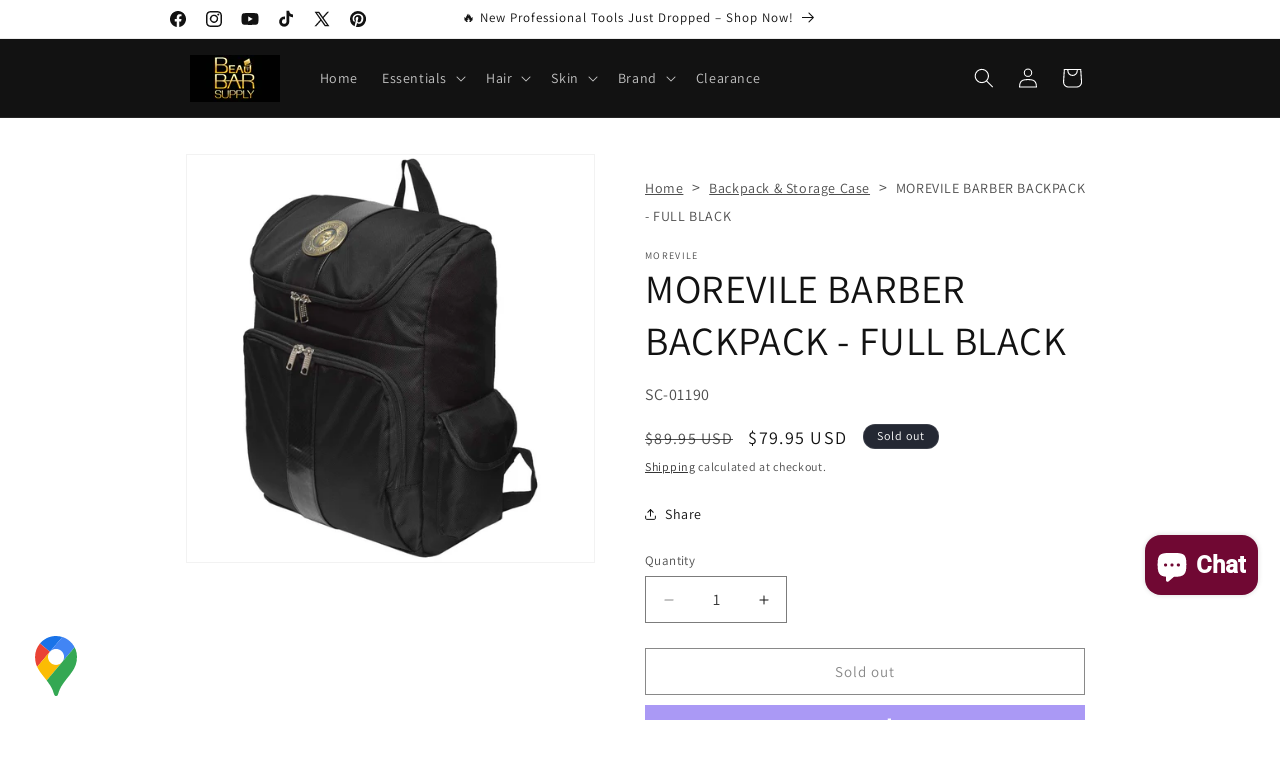

--- FILE ---
content_type: text/html; charset=utf-8
request_url: https://beaubarsupply.com/products/morevile-barber-backpack-full-black-sc-01190
body_size: 58392
content:
<!doctype html>
<html class="js" lang="en">
  <head>
 
<meta charset="utf-8">
    <meta http-equiv="X-UA-Compatible" content="IE=edge">
    <meta name="viewport" content="width=device-width,initial-scale=1">
    <meta name="theme-color" content="">
    <link rel="canonical" href="https://beaubarsupply.com/products/morevile-barber-backpack-full-black-sc-01190"><link rel="icon" type="image/png" href="//beaubarsupply.com/cdn/shop/files/FAVICON_32x32_51c352d4-1659-4009-8d07-20efaea66277.jpg?crop=center&height=32&v=1758912715&width=32"><link rel="preconnect" href="https://fonts.shopifycdn.com" crossorigin><title>
      MOREVILE BARBER BACKPACK - FULL BLACK
 &ndash; BeauBAR Supply</title>

    
      <meta name="description" content="Morevile Barber Backpack is made with barbers and their tools in mind. With plenty of storage to easily fit all your barber or hairstylist tools and accessories. Features compartments for clippers, shears, combs, a laptop/ tablet and small pockets for cords, blades or other small items. This backpack also has dividers ">
    

    

<meta property="og:site_name" content="BeauBAR Supply">
<meta property="og:url" content="https://beaubarsupply.com/products/morevile-barber-backpack-full-black-sc-01190">
<meta property="og:title" content="MOREVILE BARBER BACKPACK - FULL BLACK">
<meta property="og:type" content="product">
<meta property="og:description" content="Morevile Barber Backpack is made with barbers and their tools in mind. With plenty of storage to easily fit all your barber or hairstylist tools and accessories. Features compartments for clippers, shears, combs, a laptop/ tablet and small pockets for cords, blades or other small items. This backpack also has dividers "><meta property="og:image" content="http://beaubarsupply.com/cdn/shop/files/SC-01190side.jpg?v=1708022035">
  <meta property="og:image:secure_url" content="https://beaubarsupply.com/cdn/shop/files/SC-01190side.jpg?v=1708022035">
  <meta property="og:image:width" content="1000">
  <meta property="og:image:height" content="1000"><meta property="og:price:amount" content="79.95">
  <meta property="og:price:currency" content="USD"><meta name="twitter:site" content="@beaubarsupply"><meta name="twitter:card" content="summary_large_image">
<meta name="twitter:title" content="MOREVILE BARBER BACKPACK - FULL BLACK">
<meta name="twitter:description" content="Morevile Barber Backpack is made with barbers and their tools in mind. With plenty of storage to easily fit all your barber or hairstylist tools and accessories. Features compartments for clippers, shears, combs, a laptop/ tablet and small pockets for cords, blades or other small items. This backpack also has dividers ">


    <script src="//beaubarsupply.com/cdn/shop/t/8/assets/constants.js?v=132983761750457495441761249043" defer="defer"></script>
    <script src="//beaubarsupply.com/cdn/shop/t/8/assets/pubsub.js?v=25310214064522200911761249074" defer="defer"></script>
    <script src="//beaubarsupply.com/cdn/shop/t/8/assets/global.js?v=7301445359237545521761249045" defer="defer"></script>
    <script src="//beaubarsupply.com/cdn/shop/t/8/assets/details-disclosure.js?v=13653116266235556501761249044" defer="defer"></script>
    <script src="//beaubarsupply.com/cdn/shop/t/8/assets/details-modal.js?v=25581673532751508451761249044" defer="defer"></script>
    <script src="//beaubarsupply.com/cdn/shop/t/8/assets/search-form.js?v=133129549252120666541761249077" defer="defer"></script><script src="//beaubarsupply.com/cdn/shop/t/8/assets/animations.js?v=88693664871331136111761249030" defer="defer"></script><script>window.performance && window.performance.mark && window.performance.mark('shopify.content_for_header.start');</script><meta name="facebook-domain-verification" content="3lhpbp45w61oz0i1508gd581xhm8sz">
<meta name="google-site-verification" content="UnsYs66_JESA-2QGm0T76uQwd4qB0tb4lbK0c6QqYs4">
<meta id="shopify-digital-wallet" name="shopify-digital-wallet" content="/81684070681/digital_wallets/dialog">
<meta name="shopify-checkout-api-token" content="76f739eb929f3ef69292db2f6f9a53c9">
<meta id="in-context-paypal-metadata" data-shop-id="81684070681" data-venmo-supported="true" data-environment="production" data-locale="en_US" data-paypal-v4="true" data-currency="USD">
<link rel="alternate" type="application/json+oembed" href="https://beaubarsupply.com/products/morevile-barber-backpack-full-black-sc-01190.oembed">
<script async="async" src="/checkouts/internal/preloads.js?locale=en-US"></script>
<link rel="preconnect" href="https://shop.app" crossorigin="anonymous">
<script async="async" src="https://shop.app/checkouts/internal/preloads.js?locale=en-US&shop_id=81684070681" crossorigin="anonymous"></script>
<script id="apple-pay-shop-capabilities" type="application/json">{"shopId":81684070681,"countryCode":"US","currencyCode":"USD","merchantCapabilities":["supports3DS"],"merchantId":"gid:\/\/shopify\/Shop\/81684070681","merchantName":"BeauBAR Supply","requiredBillingContactFields":["postalAddress","email","phone"],"requiredShippingContactFields":["postalAddress","email","phone"],"shippingType":"shipping","supportedNetworks":["visa","masterCard","discover","elo","jcb"],"total":{"type":"pending","label":"BeauBAR Supply","amount":"1.00"},"shopifyPaymentsEnabled":true,"supportsSubscriptions":true}</script>
<script id="shopify-features" type="application/json">{"accessToken":"76f739eb929f3ef69292db2f6f9a53c9","betas":["rich-media-storefront-analytics"],"domain":"beaubarsupply.com","predictiveSearch":true,"shopId":81684070681,"locale":"en"}</script>
<script>var Shopify = Shopify || {};
Shopify.shop = "fe8d2e-2.myshopify.com";
Shopify.locale = "en";
Shopify.currency = {"active":"USD","rate":"1.0"};
Shopify.country = "US";
Shopify.theme = {"name":"Updated copy of [DEV] Live - SEO update 240430","id":182755885337,"schema_name":"Dawn","schema_version":"15.4.0","theme_store_id":887,"role":"main"};
Shopify.theme.handle = "null";
Shopify.theme.style = {"id":null,"handle":null};
Shopify.cdnHost = "beaubarsupply.com/cdn";
Shopify.routes = Shopify.routes || {};
Shopify.routes.root = "/";</script>
<script type="module">!function(o){(o.Shopify=o.Shopify||{}).modules=!0}(window);</script>
<script>!function(o){function n(){var o=[];function n(){o.push(Array.prototype.slice.apply(arguments))}return n.q=o,n}var t=o.Shopify=o.Shopify||{};t.loadFeatures=n(),t.autoloadFeatures=n()}(window);</script>
<script>
  window.ShopifyPay = window.ShopifyPay || {};
  window.ShopifyPay.apiHost = "shop.app\/pay";
  window.ShopifyPay.redirectState = null;
</script>
<script id="shop-js-analytics" type="application/json">{"pageType":"product"}</script>
<script defer="defer" async type="module" src="//beaubarsupply.com/cdn/shopifycloud/shop-js/modules/v2/client.init-shop-cart-sync_BT-GjEfc.en.esm.js"></script>
<script defer="defer" async type="module" src="//beaubarsupply.com/cdn/shopifycloud/shop-js/modules/v2/chunk.common_D58fp_Oc.esm.js"></script>
<script defer="defer" async type="module" src="//beaubarsupply.com/cdn/shopifycloud/shop-js/modules/v2/chunk.modal_xMitdFEc.esm.js"></script>
<script type="module">
  await import("//beaubarsupply.com/cdn/shopifycloud/shop-js/modules/v2/client.init-shop-cart-sync_BT-GjEfc.en.esm.js");
await import("//beaubarsupply.com/cdn/shopifycloud/shop-js/modules/v2/chunk.common_D58fp_Oc.esm.js");
await import("//beaubarsupply.com/cdn/shopifycloud/shop-js/modules/v2/chunk.modal_xMitdFEc.esm.js");

  window.Shopify.SignInWithShop?.initShopCartSync?.({"fedCMEnabled":true,"windoidEnabled":true});

</script>
<script>
  window.Shopify = window.Shopify || {};
  if (!window.Shopify.featureAssets) window.Shopify.featureAssets = {};
  window.Shopify.featureAssets['shop-js'] = {"shop-cart-sync":["modules/v2/client.shop-cart-sync_DZOKe7Ll.en.esm.js","modules/v2/chunk.common_D58fp_Oc.esm.js","modules/v2/chunk.modal_xMitdFEc.esm.js"],"init-fed-cm":["modules/v2/client.init-fed-cm_B6oLuCjv.en.esm.js","modules/v2/chunk.common_D58fp_Oc.esm.js","modules/v2/chunk.modal_xMitdFEc.esm.js"],"shop-cash-offers":["modules/v2/client.shop-cash-offers_D2sdYoxE.en.esm.js","modules/v2/chunk.common_D58fp_Oc.esm.js","modules/v2/chunk.modal_xMitdFEc.esm.js"],"shop-login-button":["modules/v2/client.shop-login-button_QeVjl5Y3.en.esm.js","modules/v2/chunk.common_D58fp_Oc.esm.js","modules/v2/chunk.modal_xMitdFEc.esm.js"],"pay-button":["modules/v2/client.pay-button_DXTOsIq6.en.esm.js","modules/v2/chunk.common_D58fp_Oc.esm.js","modules/v2/chunk.modal_xMitdFEc.esm.js"],"shop-button":["modules/v2/client.shop-button_DQZHx9pm.en.esm.js","modules/v2/chunk.common_D58fp_Oc.esm.js","modules/v2/chunk.modal_xMitdFEc.esm.js"],"avatar":["modules/v2/client.avatar_BTnouDA3.en.esm.js"],"init-windoid":["modules/v2/client.init-windoid_CR1B-cfM.en.esm.js","modules/v2/chunk.common_D58fp_Oc.esm.js","modules/v2/chunk.modal_xMitdFEc.esm.js"],"init-shop-for-new-customer-accounts":["modules/v2/client.init-shop-for-new-customer-accounts_C_vY_xzh.en.esm.js","modules/v2/client.shop-login-button_QeVjl5Y3.en.esm.js","modules/v2/chunk.common_D58fp_Oc.esm.js","modules/v2/chunk.modal_xMitdFEc.esm.js"],"init-shop-email-lookup-coordinator":["modules/v2/client.init-shop-email-lookup-coordinator_BI7n9ZSv.en.esm.js","modules/v2/chunk.common_D58fp_Oc.esm.js","modules/v2/chunk.modal_xMitdFEc.esm.js"],"init-shop-cart-sync":["modules/v2/client.init-shop-cart-sync_BT-GjEfc.en.esm.js","modules/v2/chunk.common_D58fp_Oc.esm.js","modules/v2/chunk.modal_xMitdFEc.esm.js"],"shop-toast-manager":["modules/v2/client.shop-toast-manager_DiYdP3xc.en.esm.js","modules/v2/chunk.common_D58fp_Oc.esm.js","modules/v2/chunk.modal_xMitdFEc.esm.js"],"init-customer-accounts":["modules/v2/client.init-customer-accounts_D9ZNqS-Q.en.esm.js","modules/v2/client.shop-login-button_QeVjl5Y3.en.esm.js","modules/v2/chunk.common_D58fp_Oc.esm.js","modules/v2/chunk.modal_xMitdFEc.esm.js"],"init-customer-accounts-sign-up":["modules/v2/client.init-customer-accounts-sign-up_iGw4briv.en.esm.js","modules/v2/client.shop-login-button_QeVjl5Y3.en.esm.js","modules/v2/chunk.common_D58fp_Oc.esm.js","modules/v2/chunk.modal_xMitdFEc.esm.js"],"shop-follow-button":["modules/v2/client.shop-follow-button_CqMgW2wH.en.esm.js","modules/v2/chunk.common_D58fp_Oc.esm.js","modules/v2/chunk.modal_xMitdFEc.esm.js"],"checkout-modal":["modules/v2/client.checkout-modal_xHeaAweL.en.esm.js","modules/v2/chunk.common_D58fp_Oc.esm.js","modules/v2/chunk.modal_xMitdFEc.esm.js"],"shop-login":["modules/v2/client.shop-login_D91U-Q7h.en.esm.js","modules/v2/chunk.common_D58fp_Oc.esm.js","modules/v2/chunk.modal_xMitdFEc.esm.js"],"lead-capture":["modules/v2/client.lead-capture_BJmE1dJe.en.esm.js","modules/v2/chunk.common_D58fp_Oc.esm.js","modules/v2/chunk.modal_xMitdFEc.esm.js"],"payment-terms":["modules/v2/client.payment-terms_Ci9AEqFq.en.esm.js","modules/v2/chunk.common_D58fp_Oc.esm.js","modules/v2/chunk.modal_xMitdFEc.esm.js"]};
</script>
<script>(function() {
  var isLoaded = false;
  function asyncLoad() {
    if (isLoaded) return;
    isLoaded = true;
    var urls = ["https:\/\/platform-api.sharethis.com\/js\/sharethis.js?shop=fe8d2e-2.myshopify.com#property=6538c6d205f82e00139870b9\u0026product=-buttons\u0026source=-buttons-shopify\u0026ver=1698219736","https:\/\/app.touchize.com\/js\/frontjs.js?shop=fe8d2e-2.myshopify.com","https:\/\/cstt-app.herokuapp.com\/get_script\/553edad6756411eebac8da9433a7dd85.js?v=963520\u0026shop=fe8d2e-2.myshopify.com","https:\/\/snts-app.herokuapp.com\/get_script\/9919aa38756911ee9c8486e195b8cfb7.js?shop=fe8d2e-2.myshopify.com","https:\/\/sales-climb.adolab.com\/js\/sales-climb.js?shop=fe8d2e-2.myshopify.com","https:\/\/cdn.nfcube.com\/instafeed-bad34a42f2c7da0c7d5b709a681606e6.js?shop=fe8d2e-2.myshopify.com"];
    for (var i = 0; i < urls.length; i++) {
      var s = document.createElement('script');
      s.type = 'text/javascript';
      s.async = true;
      s.src = urls[i];
      var x = document.getElementsByTagName('script')[0];
      x.parentNode.insertBefore(s, x);
    }
  };
  if(window.attachEvent) {
    window.attachEvent('onload', asyncLoad);
  } else {
    window.addEventListener('load', asyncLoad, false);
  }
})();</script>
<script id="__st">var __st={"a":81684070681,"offset":-28800,"reqid":"7b0f88fa-eeac-4858-9fbb-04ef0a0bf05f-1769052690","pageurl":"beaubarsupply.com\/products\/morevile-barber-backpack-full-black-sc-01190","u":"21331730c8d1","p":"product","rtyp":"product","rid":8978525126937};</script>
<script>window.ShopifyPaypalV4VisibilityTracking = true;</script>
<script id="captcha-bootstrap">!function(){'use strict';const t='contact',e='account',n='new_comment',o=[[t,t],['blogs',n],['comments',n],[t,'customer']],c=[[e,'customer_login'],[e,'guest_login'],[e,'recover_customer_password'],[e,'create_customer']],r=t=>t.map((([t,e])=>`form[action*='/${t}']:not([data-nocaptcha='true']) input[name='form_type'][value='${e}']`)).join(','),a=t=>()=>t?[...document.querySelectorAll(t)].map((t=>t.form)):[];function s(){const t=[...o],e=r(t);return a(e)}const i='password',u='form_key',d=['recaptcha-v3-token','g-recaptcha-response','h-captcha-response',i],f=()=>{try{return window.sessionStorage}catch{return}},m='__shopify_v',_=t=>t.elements[u];function p(t,e,n=!1){try{const o=window.sessionStorage,c=JSON.parse(o.getItem(e)),{data:r}=function(t){const{data:e,action:n}=t;return t[m]||n?{data:e,action:n}:{data:t,action:n}}(c);for(const[e,n]of Object.entries(r))t.elements[e]&&(t.elements[e].value=n);n&&o.removeItem(e)}catch(o){console.error('form repopulation failed',{error:o})}}const l='form_type',E='cptcha';function T(t){t.dataset[E]=!0}const w=window,h=w.document,L='Shopify',v='ce_forms',y='captcha';let A=!1;((t,e)=>{const n=(g='f06e6c50-85a8-45c8-87d0-21a2b65856fe',I='https://cdn.shopify.com/shopifycloud/storefront-forms-hcaptcha/ce_storefront_forms_captcha_hcaptcha.v1.5.2.iife.js',D={infoText:'Protected by hCaptcha',privacyText:'Privacy',termsText:'Terms'},(t,e,n)=>{const o=w[L][v],c=o.bindForm;if(c)return c(t,g,e,D).then(n);var r;o.q.push([[t,g,e,D],n]),r=I,A||(h.body.append(Object.assign(h.createElement('script'),{id:'captcha-provider',async:!0,src:r})),A=!0)});var g,I,D;w[L]=w[L]||{},w[L][v]=w[L][v]||{},w[L][v].q=[],w[L][y]=w[L][y]||{},w[L][y].protect=function(t,e){n(t,void 0,e),T(t)},Object.freeze(w[L][y]),function(t,e,n,w,h,L){const[v,y,A,g]=function(t,e,n){const i=e?o:[],u=t?c:[],d=[...i,...u],f=r(d),m=r(i),_=r(d.filter((([t,e])=>n.includes(e))));return[a(f),a(m),a(_),s()]}(w,h,L),I=t=>{const e=t.target;return e instanceof HTMLFormElement?e:e&&e.form},D=t=>v().includes(t);t.addEventListener('submit',(t=>{const e=I(t);if(!e)return;const n=D(e)&&!e.dataset.hcaptchaBound&&!e.dataset.recaptchaBound,o=_(e),c=g().includes(e)&&(!o||!o.value);(n||c)&&t.preventDefault(),c&&!n&&(function(t){try{if(!f())return;!function(t){const e=f();if(!e)return;const n=_(t);if(!n)return;const o=n.value;o&&e.removeItem(o)}(t);const e=Array.from(Array(32),(()=>Math.random().toString(36)[2])).join('');!function(t,e){_(t)||t.append(Object.assign(document.createElement('input'),{type:'hidden',name:u})),t.elements[u].value=e}(t,e),function(t,e){const n=f();if(!n)return;const o=[...t.querySelectorAll(`input[type='${i}']`)].map((({name:t})=>t)),c=[...d,...o],r={};for(const[a,s]of new FormData(t).entries())c.includes(a)||(r[a]=s);n.setItem(e,JSON.stringify({[m]:1,action:t.action,data:r}))}(t,e)}catch(e){console.error('failed to persist form',e)}}(e),e.submit())}));const S=(t,e)=>{t&&!t.dataset[E]&&(n(t,e.some((e=>e===t))),T(t))};for(const o of['focusin','change'])t.addEventListener(o,(t=>{const e=I(t);D(e)&&S(e,y())}));const B=e.get('form_key'),M=e.get(l),P=B&&M;t.addEventListener('DOMContentLoaded',(()=>{const t=y();if(P)for(const e of t)e.elements[l].value===M&&p(e,B);[...new Set([...A(),...v().filter((t=>'true'===t.dataset.shopifyCaptcha))])].forEach((e=>S(e,t)))}))}(h,new URLSearchParams(w.location.search),n,t,e,['guest_login'])})(!0,!0)}();</script>
<script integrity="sha256-4kQ18oKyAcykRKYeNunJcIwy7WH5gtpwJnB7kiuLZ1E=" data-source-attribution="shopify.loadfeatures" defer="defer" src="//beaubarsupply.com/cdn/shopifycloud/storefront/assets/storefront/load_feature-a0a9edcb.js" crossorigin="anonymous"></script>
<script crossorigin="anonymous" defer="defer" src="//beaubarsupply.com/cdn/shopifycloud/storefront/assets/shopify_pay/storefront-65b4c6d7.js?v=20250812"></script>
<script data-source-attribution="shopify.dynamic_checkout.dynamic.init">var Shopify=Shopify||{};Shopify.PaymentButton=Shopify.PaymentButton||{isStorefrontPortableWallets:!0,init:function(){window.Shopify.PaymentButton.init=function(){};var t=document.createElement("script");t.src="https://beaubarsupply.com/cdn/shopifycloud/portable-wallets/latest/portable-wallets.en.js",t.type="module",document.head.appendChild(t)}};
</script>
<script data-source-attribution="shopify.dynamic_checkout.buyer_consent">
  function portableWalletsHideBuyerConsent(e){var t=document.getElementById("shopify-buyer-consent"),n=document.getElementById("shopify-subscription-policy-button");t&&n&&(t.classList.add("hidden"),t.setAttribute("aria-hidden","true"),n.removeEventListener("click",e))}function portableWalletsShowBuyerConsent(e){var t=document.getElementById("shopify-buyer-consent"),n=document.getElementById("shopify-subscription-policy-button");t&&n&&(t.classList.remove("hidden"),t.removeAttribute("aria-hidden"),n.addEventListener("click",e))}window.Shopify?.PaymentButton&&(window.Shopify.PaymentButton.hideBuyerConsent=portableWalletsHideBuyerConsent,window.Shopify.PaymentButton.showBuyerConsent=portableWalletsShowBuyerConsent);
</script>
<script>
  function portableWalletsCleanup(e){e&&e.src&&console.error("Failed to load portable wallets script "+e.src);var t=document.querySelectorAll("shopify-accelerated-checkout .shopify-payment-button__skeleton, shopify-accelerated-checkout-cart .wallet-cart-button__skeleton"),e=document.getElementById("shopify-buyer-consent");for(let e=0;e<t.length;e++)t[e].remove();e&&e.remove()}function portableWalletsNotLoadedAsModule(e){e instanceof ErrorEvent&&"string"==typeof e.message&&e.message.includes("import.meta")&&"string"==typeof e.filename&&e.filename.includes("portable-wallets")&&(window.removeEventListener("error",portableWalletsNotLoadedAsModule),window.Shopify.PaymentButton.failedToLoad=e,"loading"===document.readyState?document.addEventListener("DOMContentLoaded",window.Shopify.PaymentButton.init):window.Shopify.PaymentButton.init())}window.addEventListener("error",portableWalletsNotLoadedAsModule);
</script>

<script type="module" src="https://beaubarsupply.com/cdn/shopifycloud/portable-wallets/latest/portable-wallets.en.js" onError="portableWalletsCleanup(this)" crossorigin="anonymous"></script>
<script nomodule>
  document.addEventListener("DOMContentLoaded", portableWalletsCleanup);
</script>

<script id='scb4127' type='text/javascript' async='' src='https://beaubarsupply.com/cdn/shopifycloud/privacy-banner/storefront-banner.js'></script><link id="shopify-accelerated-checkout-styles" rel="stylesheet" media="screen" href="https://beaubarsupply.com/cdn/shopifycloud/portable-wallets/latest/accelerated-checkout-backwards-compat.css" crossorigin="anonymous">
<style id="shopify-accelerated-checkout-cart">
        #shopify-buyer-consent {
  margin-top: 1em;
  display: inline-block;
  width: 100%;
}

#shopify-buyer-consent.hidden {
  display: none;
}

#shopify-subscription-policy-button {
  background: none;
  border: none;
  padding: 0;
  text-decoration: underline;
  font-size: inherit;
  cursor: pointer;
}

#shopify-subscription-policy-button::before {
  box-shadow: none;
}

      </style>
<script id="sections-script" data-sections="header" defer="defer" src="//beaubarsupply.com/cdn/shop/t/8/compiled_assets/scripts.js?v=3094"></script>
<script>window.performance && window.performance.mark && window.performance.mark('shopify.content_for_header.end');</script>


    <style data-shopify>
      @font-face {
  font-family: Assistant;
  font-weight: 400;
  font-style: normal;
  font-display: swap;
  src: url("//beaubarsupply.com/cdn/fonts/assistant/assistant_n4.9120912a469cad1cc292572851508ca49d12e768.woff2") format("woff2"),
       url("//beaubarsupply.com/cdn/fonts/assistant/assistant_n4.6e9875ce64e0fefcd3f4446b7ec9036b3ddd2985.woff") format("woff");
}

      @font-face {
  font-family: Assistant;
  font-weight: 700;
  font-style: normal;
  font-display: swap;
  src: url("//beaubarsupply.com/cdn/fonts/assistant/assistant_n7.bf44452348ec8b8efa3aa3068825305886b1c83c.woff2") format("woff2"),
       url("//beaubarsupply.com/cdn/fonts/assistant/assistant_n7.0c887fee83f6b3bda822f1150b912c72da0f7b64.woff") format("woff");
}

      
      
      @font-face {
  font-family: Assistant;
  font-weight: 400;
  font-style: normal;
  font-display: swap;
  src: url("//beaubarsupply.com/cdn/fonts/assistant/assistant_n4.9120912a469cad1cc292572851508ca49d12e768.woff2") format("woff2"),
       url("//beaubarsupply.com/cdn/fonts/assistant/assistant_n4.6e9875ce64e0fefcd3f4446b7ec9036b3ddd2985.woff") format("woff");
}


      
        :root,
        .color-background-1 {
          --color-background: 255,255,255;
        
          --gradient-background: #ffffff;
        

        

        --color-foreground: 18,18,18;
        --color-background-contrast: 191,191,191;
        --color-shadow: 18,18,18;
        --color-button: 18,18,18;
        --color-button-text: 255,255,255;
        --color-secondary-button: 255,255,255;
        --color-secondary-button-text: 18,18,18;
        --color-link: 18,18,18;
        --color-badge-foreground: 18,18,18;
        --color-badge-background: 255,255,255;
        --color-badge-border: 18,18,18;
        --payment-terms-background-color: rgb(255 255 255);
      }
      
        
        .color-background-2 {
          --color-background: 243,243,243;
        
          --gradient-background: #f3f3f3;
        

        

        --color-foreground: 18,18,18;
        --color-background-contrast: 179,179,179;
        --color-shadow: 18,18,18;
        --color-button: 18,18,18;
        --color-button-text: 243,243,243;
        --color-secondary-button: 243,243,243;
        --color-secondary-button-text: 18,18,18;
        --color-link: 18,18,18;
        --color-badge-foreground: 18,18,18;
        --color-badge-background: 243,243,243;
        --color-badge-border: 18,18,18;
        --payment-terms-background-color: rgb(243 243 243);
      }
      
        
        .color-inverse {
          --color-background: 36,40,51;
        
          --gradient-background: #242833;
        

        

        --color-foreground: 255,255,255;
        --color-background-contrast: 47,52,66;
        --color-shadow: 18,18,18;
        --color-button: 255,255,255;
        --color-button-text: 0,0,0;
        --color-secondary-button: 36,40,51;
        --color-secondary-button-text: 255,255,255;
        --color-link: 255,255,255;
        --color-badge-foreground: 255,255,255;
        --color-badge-background: 36,40,51;
        --color-badge-border: 255,255,255;
        --payment-terms-background-color: rgb(36 40 51);
      }
      
        
        .color-accent-1 {
          --color-background: 18,18,18;
        
          --gradient-background: #121212;
        

        

        --color-foreground: 255,255,255;
        --color-background-contrast: 146,146,146;
        --color-shadow: 18,18,18;
        --color-button: 255,255,255;
        --color-button-text: 18,18,18;
        --color-secondary-button: 18,18,18;
        --color-secondary-button-text: 255,255,255;
        --color-link: 255,255,255;
        --color-badge-foreground: 255,255,255;
        --color-badge-background: 18,18,18;
        --color-badge-border: 255,255,255;
        --payment-terms-background-color: rgb(18 18 18);
      }
      
        
        .color-accent-2 {
          --color-background: 51,79,180;
        
          --gradient-background: #334fb4;
        

        

        --color-foreground: 255,255,255;
        --color-background-contrast: 23,35,81;
        --color-shadow: 18,18,18;
        --color-button: 255,255,255;
        --color-button-text: 51,79,180;
        --color-secondary-button: 51,79,180;
        --color-secondary-button-text: 255,255,255;
        --color-link: 255,255,255;
        --color-badge-foreground: 255,255,255;
        --color-badge-background: 51,79,180;
        --color-badge-border: 255,255,255;
        --payment-terms-background-color: rgb(51 79 180);
      }
      

      body, .color-background-1, .color-background-2, .color-inverse, .color-accent-1, .color-accent-2 {
        color: rgba(var(--color-foreground), 0.75);
        background-color: rgb(var(--color-background));
      }

      :root {
        --font-body-family: Assistant, sans-serif;
        --font-body-style: normal;
        --font-body-weight: 400;
        --font-body-weight-bold: 700;

        --font-heading-family: Assistant, sans-serif;
        --font-heading-style: normal;
        --font-heading-weight: 400;

        --font-body-scale: 1.0;
        --font-heading-scale: 1.0;

        --media-padding: px;
        --media-border-opacity: 0.05;
        --media-border-width: 1px;
        --media-radius: 0px;
        --media-shadow-opacity: 0.0;
        --media-shadow-horizontal-offset: 0px;
        --media-shadow-vertical-offset: 4px;
        --media-shadow-blur-radius: 5px;
        --media-shadow-visible: 0;

        --page-width: 100rem;
        --page-width-margin: 0rem;

        --product-card-image-padding: 0.0rem;
        --product-card-corner-radius: 0.0rem;
        --product-card-text-alignment: center;
        --product-card-border-width: 0.0rem;
        --product-card-border-opacity: 0.1;
        --product-card-shadow-opacity: 0.0;
        --product-card-shadow-visible: 0;
        --product-card-shadow-horizontal-offset: 0.0rem;
        --product-card-shadow-vertical-offset: 0.4rem;
        --product-card-shadow-blur-radius: 0.5rem;

        --collection-card-image-padding: 0.0rem;
        --collection-card-corner-radius: 0.0rem;
        --collection-card-text-alignment: left;
        --collection-card-border-width: 0.0rem;
        --collection-card-border-opacity: 0.1;
        --collection-card-shadow-opacity: 0.0;
        --collection-card-shadow-visible: 0;
        --collection-card-shadow-horizontal-offset: 0.0rem;
        --collection-card-shadow-vertical-offset: 0.4rem;
        --collection-card-shadow-blur-radius: 0.5rem;

        --blog-card-image-padding: 0.0rem;
        --blog-card-corner-radius: 0.0rem;
        --blog-card-text-alignment: left;
        --blog-card-border-width: 0.0rem;
        --blog-card-border-opacity: 0.1;
        --blog-card-shadow-opacity: 0.0;
        --blog-card-shadow-visible: 0;
        --blog-card-shadow-horizontal-offset: 0.0rem;
        --blog-card-shadow-vertical-offset: 0.4rem;
        --blog-card-shadow-blur-radius: 0.5rem;

        --badge-corner-radius: 4.0rem;

        --popup-border-width: 1px;
        --popup-border-opacity: 0.1;
        --popup-corner-radius: 0px;
        --popup-shadow-opacity: 0.05;
        --popup-shadow-horizontal-offset: 0px;
        --popup-shadow-vertical-offset: 4px;
        --popup-shadow-blur-radius: 5px;

        --drawer-border-width: 1px;
        --drawer-border-opacity: 0.1;
        --drawer-shadow-opacity: 0.0;
        --drawer-shadow-horizontal-offset: 0px;
        --drawer-shadow-vertical-offset: 4px;
        --drawer-shadow-blur-radius: 5px;

        --spacing-sections-desktop: 0px;
        --spacing-sections-mobile: 0px;

        --grid-desktop-vertical-spacing: 8px;
        --grid-desktop-horizontal-spacing: 8px;
        --grid-mobile-vertical-spacing: 4px;
        --grid-mobile-horizontal-spacing: 4px;

        --text-boxes-border-opacity: 0.1;
        --text-boxes-border-width: 0px;
        --text-boxes-radius: 0px;
        --text-boxes-shadow-opacity: 0.0;
        --text-boxes-shadow-visible: 0;
        --text-boxes-shadow-horizontal-offset: 0px;
        --text-boxes-shadow-vertical-offset: 4px;
        --text-boxes-shadow-blur-radius: 5px;

        --buttons-radius: 0px;
        --buttons-radius-outset: 0px;
        --buttons-border-width: 1px;
        --buttons-border-opacity: 1.0;
        --buttons-shadow-opacity: 0.0;
        --buttons-shadow-visible: 0;
        --buttons-shadow-horizontal-offset: 0px;
        --buttons-shadow-vertical-offset: 4px;
        --buttons-shadow-blur-radius: 5px;
        --buttons-border-offset: 0px;

        --inputs-radius: 0px;
        --inputs-border-width: 1px;
        --inputs-border-opacity: 0.55;
        --inputs-shadow-opacity: 0.0;
        --inputs-shadow-horizontal-offset: 0px;
        --inputs-margin-offset: 0px;
        --inputs-shadow-vertical-offset: 4px;
        --inputs-shadow-blur-radius: 5px;
        --inputs-radius-outset: 0px;

        --variant-pills-radius: 40px;
        --variant-pills-border-width: 1px;
        --variant-pills-border-opacity: 0.55;
        --variant-pills-shadow-opacity: 0.0;
        --variant-pills-shadow-horizontal-offset: 0px;
        --variant-pills-shadow-vertical-offset: 4px;
        --variant-pills-shadow-blur-radius: 5px;
      }

      *,
      *::before,
      *::after {
        box-sizing: inherit;
      }

      html {
        box-sizing: border-box;
        font-size: calc(var(--font-body-scale) * 62.5%);
        height: 100%;
      }

      body {
        display: grid;
        grid-template-rows: auto auto 1fr auto;
        grid-template-columns: 100%;
        min-height: 100%;
        margin: 0;
        font-size: 1.5rem;
        letter-spacing: 0.06rem;
        line-height: calc(1 + 0.8 / var(--font-body-scale));
        font-family: var(--font-body-family);
        font-style: var(--font-body-style);
        font-weight: var(--font-body-weight);
      }

      @media screen and (min-width: 750px) {
        body {
          font-size: 1.6rem;
        }
      }
    </style>

    <link href="//beaubarsupply.com/cdn/shop/t/8/assets/base.css?v=159841507637079171801761249030" rel="stylesheet" type="text/css" media="all" />
    <link rel="stylesheet" href="//beaubarsupply.com/cdn/shop/t/8/assets/component-cart-items.css?v=13033300910818915211761249033" media="print" onload="this.media='all'">
      <link rel="preload" as="font" href="//beaubarsupply.com/cdn/fonts/assistant/assistant_n4.9120912a469cad1cc292572851508ca49d12e768.woff2" type="font/woff2" crossorigin>
      

      <link rel="preload" as="font" href="//beaubarsupply.com/cdn/fonts/assistant/assistant_n4.9120912a469cad1cc292572851508ca49d12e768.woff2" type="font/woff2" crossorigin>
      
<link
        rel="stylesheet"
        href="//beaubarsupply.com/cdn/shop/t/8/assets/component-predictive-search.css?v=118923337488134913561761249039"
        media="print"
        onload="this.media='all'"
      ><script>
      if (Shopify.designMode) {
        document.documentElement.classList.add('shopify-design-mode');
      }
    </script>
  <!-- BEGIN app block: shopify://apps/yotpo-product-reviews/blocks/settings/eb7dfd7d-db44-4334-bc49-c893b51b36cf -->


  <script type="text/javascript" src="https://cdn-widgetsrepository.yotpo.com/v1/loader/yOIfptCII6p0eLz38ur4KTaGDrqsdaATSObPOo8W?languageCode=en" async></script>



  
<!-- END app block --><!-- BEGIN app block: shopify://apps/maxbundle/blocks/app-embed/469560a3-d600-4f5e-a767-2a4cdaceacca -->





<script>
  
      window.mbBundleMetadata = [];
  
</script>





<script>
  window.mbCollectionIds = "466788614425,460612600089";

  function loadScript(url) {
      var script = document.createElement('script');
      script.type = 'module';
      script.src = url;
      var head = document.getElementsByTagName('head')[0];
      head.appendChild(script);
  }
    const cx_bundle_url = 'https://bundle.codexade.com';
    //const cx_bundle_url = 'https://bundle-v2.1.test';
    let bundleurl = `${cx_bundle_url}/build/assets/cx_bundles_shopify.js?shop=beaubarsupply.com&v=${Math.random() * 100000 | 0}`
    loadScript(bundleurl);
</script>

<script>
  
      window.mbCustomizerMetadata = "";
  
</script>

<script>
  
      window.mbSettingsMetadata = "";
  
</script>

<script type="application/json" id="max_bundle_product_json">
    {"id":8978525126937,"title":"MOREVILE BARBER BACKPACK - FULL BLACK","handle":"morevile-barber-backpack-full-black-sc-01190","description":"\u003cp\u003eMorevile Barber Backpack is made with barbers and their tools in mind. With plenty of storage to easily fit all your barber or hairstylist tools and accessories. Features compartments for clippers, shears, combs, a laptop\/ tablet and small pockets for cords, blades or other small items. This backpack also has dividers to keep your items organized and extra padding to keep it all organized.\u003c\/p\u003e\n\u003cul\u003e\n\u003cli\u003eMorevile Barber Backpack - Full Black\u003c\/li\u003e\n\u003cli\u003ePlenty of storage space\u003c\/li\u003e\n\u003cli\u003eSleek design with soft material\u003c\/li\u003e\n\u003cli\u003eFront compartment has 5 individual slots\u003c\/li\u003e\n\u003cli\u003eInside compartment has 7 individual slots and 2 velco pads\u003c\/li\u003e\n\u003cli\u003eBack compartment has extra padding to keep it all protected\u003c\/li\u003e\n\u003cli\u003eSmall pouch on each side\u003c\/li\u003e\n\u003cli\u003eApprox. 18\" x 14\" x 6 1\/2\", 3 lbs\u003c\/li\u003e\n\u003cli\u003eLogo will vary\u003c\/li\u003e\n\u003c\/ul\u003e","published_at":"2023-12-13T01:38:34-08:00","created_at":"2023-12-13T01:38:34-08:00","vendor":"MOREVILE","type":"Backpack","tags":["Backpack","SALE"],"price":7995,"price_min":7995,"price_max":7995,"available":false,"price_varies":false,"compare_at_price":8995,"compare_at_price_min":8995,"compare_at_price_max":8995,"compare_at_price_varies":false,"variants":[{"id":47565310329113,"title":"Default Title","option1":"Default Title","option2":null,"option3":null,"sku":"SC-01190","requires_shipping":true,"taxable":true,"featured_image":null,"available":false,"name":"MOREVILE BARBER BACKPACK - FULL BLACK","public_title":null,"options":["Default Title"],"price":7995,"weight":2268,"compare_at_price":8995,"inventory_management":"shopify","barcode":"862827011900","requires_selling_plan":false,"selling_plan_allocations":[]}],"images":["\/\/beaubarsupply.com\/cdn\/shop\/files\/SC-01190side.jpg?v=1708022035"],"featured_image":"\/\/beaubarsupply.com\/cdn\/shop\/files\/SC-01190side.jpg?v=1708022035","options":["Title"],"media":[{"alt":"MOREVILE BARBER BACKPACK - FULL BLACK Backpack MOREVILE for sacramento, california, barbers, hair stylist, cosmetologist, beauty industry","id":36932445896985,"position":1,"preview_image":{"aspect_ratio":1.0,"height":1000,"width":1000,"src":"\/\/beaubarsupply.com\/cdn\/shop\/files\/SC-01190side.jpg?v=1708022035"},"aspect_ratio":1.0,"height":1000,"media_type":"image","src":"\/\/beaubarsupply.com\/cdn\/shop\/files\/SC-01190side.jpg?v=1708022035","width":1000}],"requires_selling_plan":false,"selling_plan_groups":[],"content":"\u003cp\u003eMorevile Barber Backpack is made with barbers and their tools in mind. With plenty of storage to easily fit all your barber or hairstylist tools and accessories. Features compartments for clippers, shears, combs, a laptop\/ tablet and small pockets for cords, blades or other small items. This backpack also has dividers to keep your items organized and extra padding to keep it all organized.\u003c\/p\u003e\n\u003cul\u003e\n\u003cli\u003eMorevile Barber Backpack - Full Black\u003c\/li\u003e\n\u003cli\u003ePlenty of storage space\u003c\/li\u003e\n\u003cli\u003eSleek design with soft material\u003c\/li\u003e\n\u003cli\u003eFront compartment has 5 individual slots\u003c\/li\u003e\n\u003cli\u003eInside compartment has 7 individual slots and 2 velco pads\u003c\/li\u003e\n\u003cli\u003eBack compartment has extra padding to keep it all protected\u003c\/li\u003e\n\u003cli\u003eSmall pouch on each side\u003c\/li\u003e\n\u003cli\u003eApprox. 18\" x 14\" x 6 1\/2\", 3 lbs\u003c\/li\u003e\n\u003cli\u003eLogo will vary\u003c\/li\u003e\n\u003c\/ul\u003e"}
</script>


<!-- END app block --><!-- BEGIN app block: shopify://apps/tt-breadcrumbs-seo-schema/blocks/ttSchema/dda6b26d-4f1a-43c6-a94b-6443ed0f750b -->


<!-- BEGIN app snippet: remove-script -->
<script id="tt_remove_script" type="module">
  if(void 0===window.ws_script){window.ws_script=!0;let e=()=>{document.querySelectorAll('[type="application/ld+json"]').forEach((e=>{e.hasAttribute("tt-ninja")||e.remove()}))};e(),setInterval(e,1e3),document.querySelectorAll("[itemscope]").forEach((e=>e.removeAttribute("itemscope")))}else document.getElementById("tt_remove_script").remove();
</script><!-- END app snippet -->


    <!-- BEGIN app snippet: article -->
<!-- END app snippet -->
    <!-- BEGIN app snippet: breadcrumb -->




    <script type="application/ld+json" tt-ninja>
    {
        "@context": "https://schema.org",
        "@type": "BreadcrumbList",
        "itemListElement": [{
            "@type": "ListItem",
            "position": 1,
            "name": "BeauBAR Supply",
            "item": "https://beaubarsupply.com"
        },
        {
            "@type": "ListItem",
            "position": 2,
            "name": "MOREVILE BARBER BACKPACK - FULL BLACK",
            "item": "https://beaubarsupply.com/products/morevile-barber-backpack-full-black-sc-01190"
        }]
    }
    </script>
<!-- END app snippet -->
    <!-- BEGIN app snippet: carousel -->

<!-- END app snippet -->
    <!-- BEGIN app snippet: search --><script type="application/ld+json" tt-ninja>
    {
        "@context": "https://schema.org",
        "@type": "WebSite",
        "url": "https://beaubarsupply.com",
        "potentialAction": {
            "@type": "SearchAction",
            "target": "https://beaubarsupply.com/search?q={search_term_string}",
            "query-input": "required name=search_term_string"
        }
    }
</script><!-- END app snippet -->
    
        <!-- BEGIN app snippet: product -->

  
  
  
  
  <script type="application/ld+json" tt-ninja>
    {
      "@context": "http://schema.org/",
      "@type": "Product",
      "url": "https://beaubarsupply.com/products/morevile-barber-backpack-full-black-sc-01190",
      "name": "MOREVILE BARBER BACKPACK - FULL BLACK",
      "image": "//beaubarsupply.com/cdn/shop/files/SC-01190side.jpg?v=1708022035",
      "description": "Morevile Barber Backpack is made with barbers and their tools in mind. With plenty of storage to easily fit all your barber or hairstylist tools and accessories. Features compartments for clippers, shears, combs, a laptop/ tablet and small pockets for cords, blades or other small items. This backpack also has dividers ",
      "color": "",
      "material": "",
      "sku": "SC-01190","mpn": "SC-01190","brand": {
      "@type": "Brand",
      "name": "MOREVILE"
      },
      
      
      
      
      "offers": {
      "@type" : "Offer",
      "priceSpecification": {
          "@type": "UnitPriceSpecification",
          "priceCurrency": "USD","price": "79.95"},
      "itemCondition" : "http://schema.org/NewCondition",
      "availability" : "http://schema.org/OutOfStock",
      "url" : "https://beaubarsupply.com/products/morevile-barber-backpack-full-black-sc-01190?variant=47565310329113","image": "https://beaubarsupply.com/cdn/shop/files/SC-01190side_grande.jpg?v=1708022035","name" : "MOREVILE BARBER BACKPACK - FULL BLACK","sku": "SC-01190","description" : "Morevile Barber Backpack is made with barbers and their tools in mind. With plenty of storage to easily fit all your barber or hairstylist tools and accessories. Features compartments for clippers, shears, combs, a laptop\/ tablet and small pockets for cords, blades or other small items. This backpack also has dividers to keep your items organized and extra padding to keep it all organized.\n\nMorevile Barber Backpack - Full Black\nPlenty of storage space\nSleek design with soft material\nFront compartment has 5 individual slots\nInside compartment has 7 individual slots and 2 velco pads\nBack compartment has extra padding to keep it all protected\nSmall pouch on each side\nApprox. 18\" x 14\" x 6 1\/2\", 3 lbs\nLogo will vary\n","priceValidUntil": "2026-02-20"
      }}
  </script>
  
    
    
  <!-- END app snippet --><!-- END app block --><!-- BEGIN app block: shopify://apps/rt-disable-right-click/blocks/app-embed/1a6da957-7246-46b1-9660-2fac7e573a37 --><script>
  window.roarJs = window.roarJs || {};
  roarJs.ProtectorConfig = {
    metafields: {
      shop: "fe8d2e-2.myshopify.com",
      settings: {"enabled":"1","param":{"image":"1","text":"0","keyboard":"0","alert":"0","alert_duration":"3","print":"1","legal":"1"},"texts":{"alert":"Content is protected !!","print":"You are not allowed to print preview this page, Thank you.","legal_header":"** LEGAL NOTICE **","legal_footer":"Please exit this area immediately.","legal_body":"All site content, including files, images, video, and written content is the property of BeauBAR Supply.\r\n\r\nAny attempts to mimic said content, or use it as your own without the direct consent of BeauBAR Supply may result in LEGAL ACTION against YOU."},"mobile":{"image":"1","text":"1"},"only1":"true"},
      moneyFormat: "${{amount}}"
    }
  }
</script>

<script src='https://cdn.shopify.com/extensions/019b3f8c-4deb-7edd-a77f-1462a1c4ebfc/protector-2/assets/protector.js' defer></script>


<!-- END app block --><!-- BEGIN app block: shopify://apps/smart-seo/blocks/smartseo/7b0a6064-ca2e-4392-9a1d-8c43c942357b --><meta name="smart-seo-integrated" content="true" /><!-- metatagsSavedToSEOFields: true --><!-- END app block --><!-- BEGIN app block: shopify://apps/ta-banner-pop-up/blocks/bss-banner-popup/2db47c8b-7637-4260-aa84-586b08e92aea --><script id='bss-banner-config-data'>
	if(typeof BSS_BP == "undefined") {
	  window.BSS_BP = {
	  	app_id: "",
			shop_id: "546",
			is_watermark: "true",
			customer: null,
			shopDomain: "fe8d2e-2.myshopify.com",
			storefrontAccessToken: "3cd57f5eddcc8adf5ec7a605140eedcf",
			popup: {
				configs: [],
			},
			banner: {
				configs: []
			},
			window_popup: {
				configs: []
			},
			popupSettings: {
				delay_time: 2,
				gap_time: 3,
			},
			page_type: "product",
			productPageId: "8978525126937",
			collectionPageId: "",
			noImageAvailableImgUrl: "https://cdn.shopify.com/extensions/019be39c-26bc-70cb-9df2-da14e0227514/banner-popup-tae-332/assets/no-image-available.png",
			currentLocale: {
				name: "English",
				primary: true,
				iso_code: "en",
			},
			country: {
				name: "United States",
				iso_code: "US",
				currencySymbol: "$",
				market_id: "68025745689",
			},
			is_locked: false,
			partner_development: false,
			excluded_ips: '[]',
		}
		Object.defineProperty(BSS_BP, 'plan_code', {
			enumerable: false,
			configurable: false,
			writable: false,
			value: "free",
		});
		Object.defineProperty(BSS_BP, 'is_exceed_quota', {
			enumerable: false,
			configurable: false,
			writable: false,
			value: "",
		});
		Object.defineProperty(BSS_BP, 'is_legacy', {
			enumerable: false,
			configurable: false,
			writable: false,
			value: "true",
		});
	}
</script>


	<link fetchpriority="high" rel="preload" as="script" href=https://cdn.shopify.com/extensions/019be39c-26bc-70cb-9df2-da14e0227514/banner-popup-tae-332/assets/bss.bp.shared.js />
	<!-- BEGIN app snippet: window-popup-config --><script>
  BSS_BP.window_popup.configs = [].concat();

  
  BSS_BP.window_popup.dictionary = {};
  </script><!-- END app snippet -->
	<!-- BEGIN app snippet: banner-config --><script>

  BSS_BP.banner.configs = [].concat();

  
  BSS_BP.banner.dictionary = {};
  </script><!-- END app snippet -->
	<!-- BEGIN app snippet: sale-popup-config --><script>
  
    BSS_BP.popupSettings = {"delay_time":2,"gap_time":3};
  

  

  BSS_BP.popup.configs = [].concat();
  
  BSS_BP.popup.dictionary = {};
  </script><!-- END app snippet -->


<!-- BEGIN app snippet: support-code -->
<!-- END app snippet -->


	<script
		id='init_script'
		defer
		src='https://cdn.shopify.com/extensions/019be39c-26bc-70cb-9df2-da14e0227514/banner-popup-tae-332/assets/bss.bp.index.js'
	></script>



<!-- END app block --><!-- BEGIN app block: shopify://apps/ecomposer-builder/blocks/app-embed/a0fc26e1-7741-4773-8b27-39389b4fb4a0 --><!-- DNS Prefetch & Preconnect -->
<link rel="preconnect" href="https://cdn.ecomposer.app" crossorigin>
<link rel="dns-prefetch" href="https://cdn.ecomposer.app">

<link rel="prefetch" href="https://cdn.ecomposer.app/vendors/css/ecom-swiper@11.css" as="style">
<link rel="prefetch" href="https://cdn.ecomposer.app/vendors/js/ecom-swiper@11.0.5.js" as="script">
<link rel="prefetch" href="https://cdn.ecomposer.app/vendors/js/ecom_modal.js" as="script">

<!-- Global CSS --><!-- Custom CSS & JS --><!-- Open Graph Meta Tags for Pages --><!-- Critical Inline Styles -->
<style class="ecom-theme-helper">.ecom-animation{opacity:0}.ecom-animation.animate,.ecom-animation.ecom-animated{opacity:1}.ecom-cart-popup{display:grid;position:fixed;inset:0;z-index:9999999;align-content:center;padding:5px;justify-content:center;align-items:center;justify-items:center}.ecom-cart-popup::before{content:' ';position:absolute;background:#e5e5e5b3;inset:0}.ecom-ajax-loading{cursor:not-allowed;pointer-events:none;opacity:.6}#ecom-toast{visibility:hidden;max-width:50px;height:60px;margin:auto;background-color:#333;color:#fff;text-align:center;border-radius:2px;position:fixed;z-index:1;left:0;right:0;bottom:30px;font-size:17px;display:grid;grid-template-columns:50px auto;align-items:center;justify-content:start;align-content:center;justify-items:start}#ecom-toast.ecom-toast-show{visibility:visible;animation:ecomFadein .5s,ecomExpand .5s .5s,ecomStay 3s 1s,ecomShrink .5s 4s,ecomFadeout .5s 4.5s}#ecom-toast #ecom-toast-icon{width:50px;height:100%;box-sizing:border-box;background-color:#111;color:#fff;padding:5px}#ecom-toast .ecom-toast-icon-svg{width:100%;height:100%;position:relative;vertical-align:middle;margin:auto;text-align:center}#ecom-toast #ecom-toast-desc{color:#fff;padding:16px;overflow:hidden;white-space:nowrap}@media(max-width:768px){#ecom-toast #ecom-toast-desc{white-space:normal;min-width:250px}#ecom-toast{height:auto;min-height:60px}}.ecom__column-full-height{height:100%}@keyframes ecomFadein{from{bottom:0;opacity:0}to{bottom:30px;opacity:1}}@keyframes ecomExpand{from{min-width:50px}to{min-width:var(--ecom-max-width)}}@keyframes ecomStay{from{min-width:var(--ecom-max-width)}to{min-width:var(--ecom-max-width)}}@keyframes ecomShrink{from{min-width:var(--ecom-max-width)}to{min-width:50px}}@keyframes ecomFadeout{from{bottom:30px;opacity:1}to{bottom:60px;opacity:0}}</style>


<!-- EComposer Config Script -->
<script id="ecom-theme-helpers" async>
window.EComposer=window.EComposer||{};(function(){if(!this.configs)this.configs={};this.configs.ajax_cart={enable:false};this.customer=false;this.proxy_path='/apps/ecomposer-visual-page-builder';
this.popupScriptUrl='https://cdn.shopify.com/extensions/019b200c-ceec-7ac9-af95-28c32fd62de8/ecomposer-94/assets/ecom_popup.js';
this.routes={domain:'https://beaubarsupply.com',root_url:'/',collections_url:'/collections',all_products_collection_url:'/collections/all',cart_url:'/cart',cart_add_url:'/cart/add',cart_change_url:'/cart/change',cart_clear_url:'/cart/clear',cart_update_url:'/cart/update',product_recommendations_url:'/recommendations/products'};
this.queryParams={};
if(window.location.search.length){new URLSearchParams(window.location.search).forEach((value,key)=>{this.queryParams[key]=value})}
this.money_format="${{amount}}";
this.money_with_currency_format="${{amount}} USD";
this.currencyCodeEnabled=true;this.abTestingData = [];this.formatMoney=function(t,e){const r=this.currencyCodeEnabled?this.money_with_currency_format:this.money_format;function a(t,e){return void 0===t?e:t}function o(t,e,r,o){if(e=a(e,2),r=a(r,","),o=a(o,"."),isNaN(t)||null==t)return 0;var n=(t=(t/100).toFixed(e)).split(".");return n[0].replace(/(\d)(?=(\d\d\d)+(?!\d))/g,"$1"+r)+(n[1]?o+n[1]:"")}"string"==typeof t&&(t=t.replace(".",""));var n="",i=/\{\{\s*(\w+)\s*\}\}/,s=e||r;switch(s.match(i)[1]){case"amount":n=o(t,2);break;case"amount_no_decimals":n=o(t,0);break;case"amount_with_comma_separator":n=o(t,2,".",",");break;case"amount_with_space_separator":n=o(t,2," ",",");break;case"amount_with_period_and_space_separator":n=o(t,2," ",".");break;case"amount_no_decimals_with_comma_separator":n=o(t,0,".",",");break;case"amount_no_decimals_with_space_separator":n=o(t,0," ");break;case"amount_with_apostrophe_separator":n=o(t,2,"'",".")}return s.replace(i,n)};
this.resizeImage=function(t,e){try{if(!e||"original"==e||"full"==e||"master"==e)return t;if(-1!==t.indexOf("cdn.shopify.com")||-1!==t.indexOf("/cdn/shop/")){var r=t.match(/\.(jpg|jpeg|gif|png|bmp|bitmap|tiff|tif|webp)((\#[0-9a-z\-]+)?(\?v=.*)?)?$/gim);if(null==r)return null;var a=t.split(r[0]),o=r[0];return a[0]+"_"+e+o}}catch(r){return t}return t};
this.getProduct=function(t){if(!t)return!1;let e=("/"===this.routes.root_url?"":this.routes.root_url)+"/products/"+t+".js?shop="+Shopify.shop;return window.ECOM_LIVE&&(e="/shop/builder/ajax/ecom-proxy/products/"+t+"?shop="+Shopify.shop),window.fetch(e,{headers:{"Content-Type":"application/json"}}).then(t=>t.ok?t.json():false)};
const u=new URLSearchParams(window.location.search);if(u.has("ecom-redirect")){const r=u.get("ecom-redirect");if(r){let d;try{d=decodeURIComponent(r)}catch{return}d=d.trim().replace(/[\r\n\t]/g,"");if(d.length>2e3)return;const p=["javascript:","data:","vbscript:","file:","ftp:","mailto:","tel:","sms:","chrome:","chrome-extension:","moz-extension:","ms-browser-extension:"],l=d.toLowerCase();for(const o of p)if(l.includes(o))return;const x=[/<script/i,/<\/script/i,/javascript:/i,/vbscript:/i,/onload=/i,/onerror=/i,/onclick=/i,/onmouseover=/i,/onfocus=/i,/onblur=/i,/onsubmit=/i,/onchange=/i,/alert\s*\(/i,/confirm\s*\(/i,/prompt\s*\(/i,/document\./i,/window\./i,/eval\s*\(/i];for(const t of x)if(t.test(d))return;if(d.startsWith("/")&&!d.startsWith("//")){if(!/^[a-zA-Z0-9\-._~:/?#[\]@!$&'()*+,;=%]+$/.test(d))return;if(d.includes("../")||d.includes("./"))return;window.location.href=d;return}if(!d.includes("://")&&!d.startsWith("//")){if(!/^[a-zA-Z0-9\-._~:/?#[\]@!$&'()*+,;=%]+$/.test(d))return;if(d.includes("../")||d.includes("./"))return;window.location.href="/"+d;return}let n;try{n=new URL(d)}catch{return}if(!["http:","https:"].includes(n.protocol))return;if(n.port&&(parseInt(n.port)<1||parseInt(n.port)>65535))return;const a=[window.location.hostname];if(a.includes(n.hostname)&&(n.href===d||n.toString()===d))window.location.href=d}}
}).bind(window.EComposer)();
if(window.Shopify&&window.Shopify.designMode&&window.top&&window.top.opener){window.addEventListener("load",function(){window.top.opener.postMessage({action:"ecomposer:loaded"},"*")})}
</script>

<!-- Quickview Script -->
<script id="ecom-theme-quickview" async>
window.EComposer=window.EComposer||{};(function(){this.initQuickview=function(){var enable_qv=false;const qv_wrapper_script=document.querySelector('#ecom-quickview-template-html');if(!qv_wrapper_script)return;const ecom_quickview=document.createElement('div');ecom_quickview.classList.add('ecom-quickview');ecom_quickview.innerHTML=qv_wrapper_script.innerHTML;document.body.prepend(ecom_quickview);const qv_wrapper=ecom_quickview.querySelector('.ecom-quickview__wrapper');const ecomQuickview=function(e){let t=qv_wrapper.querySelector(".ecom-quickview__content-data");if(t){let i=document.createRange().createContextualFragment(e);t.innerHTML="",t.append(i),qv_wrapper.classList.add("ecom-open");let c=new CustomEvent("ecom:quickview:init",{detail:{wrapper:qv_wrapper}});document.dispatchEvent(c),setTimeout(function(){qv_wrapper.classList.add("ecom-display")},500),closeQuickview(t)}},closeQuickview=function(e){let t=qv_wrapper.querySelector(".ecom-quickview__close-btn"),i=qv_wrapper.querySelector(".ecom-quickview__content");function c(t){let o=t.target;do{if(o==i||o&&o.classList&&o.classList.contains("ecom-modal"))return;o=o.parentNode}while(o);o!=i&&(qv_wrapper.classList.add("ecom-remove"),qv_wrapper.classList.remove("ecom-open","ecom-display","ecom-remove"),setTimeout(function(){e.innerHTML=""},300),document.removeEventListener("click",c),document.removeEventListener("keydown",n))}function n(t){(t.isComposing||27===t.keyCode)&&(qv_wrapper.classList.add("ecom-remove"),qv_wrapper.classList.remove("ecom-open","ecom-display","ecom-remove"),setTimeout(function(){e.innerHTML=""},300),document.removeEventListener("keydown",n),document.removeEventListener("click",c))}t&&t.addEventListener("click",function(t){t.preventDefault(),document.removeEventListener("click",c),document.removeEventListener("keydown",n),qv_wrapper.classList.add("ecom-remove"),qv_wrapper.classList.remove("ecom-open","ecom-display","ecom-remove"),setTimeout(function(){e.innerHTML=""},300)}),document.addEventListener("click",c),document.addEventListener("keydown",n)};function quickViewHandler(e){e&&e.preventDefault();let t=this;t.classList&&t.classList.add("ecom-loading");let i=t.classList?t.getAttribute("href"):window.location.pathname;if(i){if(window.location.search.includes("ecom_template_id")){let c=new URLSearchParams(location.search);i=window.location.pathname+"?section_id="+c.get("ecom_template_id")}else i+=(i.includes("?")?"&":"?")+"section_id=ecom-default-template-quickview";fetch(i).then(function(e){return 200==e.status?e.text():window.document.querySelector("#admin-bar-iframe")?(404==e.status?alert("Please create Ecomposer quickview template first!"):alert("Have some problem with quickview!"),t.classList&&t.classList.remove("ecom-loading"),!1):void window.open(new URL(i).pathname,"_blank")}).then(function(e){e&&(ecomQuickview(e),setTimeout(function(){t.classList&&t.classList.remove("ecom-loading")},300))}).catch(function(e){})}}
if(window.location.search.includes('ecom_template_id')){setTimeout(quickViewHandler,1000)}
if(enable_qv){const qv_buttons=document.querySelectorAll('.ecom-product-quickview');if(qv_buttons.length>0){qv_buttons.forEach(function(button,index){button.addEventListener('click',quickViewHandler)})}}
}}).bind(window.EComposer)();
</script>

<!-- Quickview Template -->
<script type="text/template" id="ecom-quickview-template-html">
<div class="ecom-quickview__wrapper ecom-dn"><div class="ecom-quickview__container"><div class="ecom-quickview__content"><div class="ecom-quickview__content-inner"><div class="ecom-quickview__content-data"></div></div><span class="ecom-quickview__close-btn"><svg version="1.1" xmlns="http://www.w3.org/2000/svg" width="32" height="32" viewBox="0 0 32 32"><path d="M10.722 9.969l-0.754 0.754 5.278 5.278-5.253 5.253 0.754 0.754 5.253-5.253 5.253 5.253 0.754-0.754-5.253-5.253 5.278-5.278-0.754-0.754-5.278 5.278z" fill="#000000"></path></svg></span></div></div></div>
</script>

<!-- Quickview Styles -->
<style class="ecom-theme-quickview">.ecom-quickview .ecom-animation{opacity:1}.ecom-quickview__wrapper{opacity:0;display:none;pointer-events:none}.ecom-quickview__wrapper.ecom-open{position:fixed;top:0;left:0;right:0;bottom:0;display:block;pointer-events:auto;z-index:100000;outline:0!important;-webkit-backface-visibility:hidden;opacity:1;transition:all .1s}.ecom-quickview__container{text-align:center;position:absolute;width:100%;height:100%;left:0;top:0;padding:0 8px;box-sizing:border-box;opacity:0;background-color:rgba(0,0,0,.8);transition:opacity .1s}.ecom-quickview__container:before{content:"";display:inline-block;height:100%;vertical-align:middle}.ecom-quickview__wrapper.ecom-display .ecom-quickview__content{visibility:visible;opacity:1;transform:none}.ecom-quickview__content{position:relative;display:inline-block;opacity:0;visibility:hidden;transition:transform .1s,opacity .1s;transform:translateX(-100px)}.ecom-quickview__content-inner{position:relative;display:inline-block;vertical-align:middle;margin:0 auto;text-align:left;z-index:999;overflow-y:auto;max-height:80vh}.ecom-quickview__content-data>.shopify-section{margin:0 auto;max-width:980px;overflow:hidden;position:relative;background-color:#fff;opacity:0}.ecom-quickview__wrapper.ecom-display .ecom-quickview__content-data>.shopify-section{opacity:1;transform:none}.ecom-quickview__wrapper.ecom-display .ecom-quickview__container{opacity:1}.ecom-quickview__wrapper.ecom-remove #shopify-section-ecom-default-template-quickview{opacity:0;transform:translateX(100px)}.ecom-quickview__close-btn{position:fixed!important;top:0;right:0;transform:none;background-color:transparent;color:#000;opacity:0;width:40px;height:40px;transition:.25s;z-index:9999;stroke:#fff}.ecom-quickview__wrapper.ecom-display .ecom-quickview__close-btn{opacity:1}.ecom-quickview__close-btn:hover{cursor:pointer}@media screen and (max-width:1024px){.ecom-quickview__content{position:absolute;inset:0;margin:50px 15px;display:flex}.ecom-quickview__close-btn{right:0}}.ecom-toast-icon-info{display:none}.ecom-toast-error .ecom-toast-icon-info{display:inline!important}.ecom-toast-error .ecom-toast-icon-success{display:none!important}.ecom-toast-icon-success{fill:#fff;width:35px}</style>

<!-- Toast Template -->
<script type="text/template" id="ecom-template-html"><!-- BEGIN app snippet: ecom-toast --><div id="ecom-toast"><div id="ecom-toast-icon"><svg xmlns="http://www.w3.org/2000/svg" class="ecom-toast-icon-svg ecom-toast-icon-info" fill="none" viewBox="0 0 24 24" stroke="currentColor"><path stroke-linecap="round" stroke-linejoin="round" stroke-width="2" d="M13 16h-1v-4h-1m1-4h.01M21 12a9 9 0 11-18 0 9 9 0 0118 0z"/></svg>
<svg class="ecom-toast-icon-svg ecom-toast-icon-success" xmlns="http://www.w3.org/2000/svg" viewBox="0 0 512 512"><path d="M256 8C119 8 8 119 8 256s111 248 248 248 248-111 248-248S393 8 256 8zm0 48c110.5 0 200 89.5 200 200 0 110.5-89.5 200-200 200-110.5 0-200-89.5-200-200 0-110.5 89.5-200 200-200m140.2 130.3l-22.5-22.7c-4.7-4.7-12.3-4.7-17-.1L215.3 303.7l-59.8-60.3c-4.7-4.7-12.3-4.7-17-.1l-22.7 22.5c-4.7 4.7-4.7 12.3-.1 17l90.8 91.5c4.7 4.7 12.3 4.7 17 .1l172.6-171.2c4.7-4.7 4.7-12.3 .1-17z"/></svg>
</div><div id="ecom-toast-desc"></div></div><!-- END app snippet --></script><!-- END app block --><link href="https://cdn.shopify.com/extensions/019bdbb4-36ab-71e7-84bb-d0130052df03/cx-bundle-product-disount-70/assets/mb_bundle.css" rel="stylesheet" type="text/css" media="all">
<script src="https://cdn.shopify.com/extensions/019bd918-36d3-7456-83ad-c3bacbe8401e/terms-relentless-132/assets/terms.js" type="text/javascript" defer="defer"></script>
<link href="https://cdn.shopify.com/extensions/019bd918-36d3-7456-83ad-c3bacbe8401e/terms-relentless-132/assets/style.min.css" rel="stylesheet" type="text/css" media="all">
<script src="https://cdn.shopify.com/extensions/019b35a3-cff8-7eb0-85f4-edb1f960047c/avada-app-49/assets/avada-cookie.js" type="text/javascript" defer="defer"></script>
<script src="https://cdn.shopify.com/extensions/19689677-6488-4a31-adf3-fcf4359c5fd9/forms-2295/assets/shopify-forms-loader.js" type="text/javascript" defer="defer"></script>
<script src="https://cdn.shopify.com/extensions/019be0b7-976a-77a4-bcf7-4863aef178df/upsell-koala-discount-800/assets/deals-embed.js" type="text/javascript" defer="defer"></script>
<link href="https://cdn.shopify.com/extensions/019be0b7-976a-77a4-bcf7-4863aef178df/upsell-koala-discount-800/assets/deals-embed.css" rel="stylesheet" type="text/css" media="all">
<script src="https://cdn.shopify.com/extensions/019bda3a-2c4a-736e-86e2-2d7eec89e258/dealeasy-202/assets/lb-dealeasy.js" type="text/javascript" defer="defer"></script>
<link href="https://cdn.shopify.com/extensions/019b3f8c-4deb-7edd-a77f-1462a1c4ebfc/protector-2/assets/protector.css" rel="stylesheet" type="text/css" media="all">
<script src="https://cdn.shopify.com/extensions/e8878072-2f6b-4e89-8082-94b04320908d/inbox-1254/assets/inbox-chat-loader.js" type="text/javascript" defer="defer"></script>
<script src="https://cdn.shopify.com/extensions/0199a97f-2566-7f12-877d-dbd834cdef4e/easify-attachments-15/assets/attachments.js" type="text/javascript" defer="defer"></script>
<script src="https://cdn.shopify.com/extensions/019b200c-ceec-7ac9-af95-28c32fd62de8/ecomposer-94/assets/ecom.js" type="text/javascript" defer="defer"></script>
<script src="https://cdn.shopify.com/extensions/019bb756-832c-71ff-a346-a7b31c9c3508/drive-to-us-sticky-navigator-16/assets/locator.js" type="text/javascript" defer="defer"></script>
<link href="https://cdn.shopify.com/extensions/019bb756-832c-71ff-a346-a7b31c9c3508/drive-to-us-sticky-navigator-16/assets/locator.css" rel="stylesheet" type="text/css" media="all">
<link href="https://monorail-edge.shopifysvc.com" rel="dns-prefetch">
<script>(function(){if ("sendBeacon" in navigator && "performance" in window) {try {var session_token_from_headers = performance.getEntriesByType('navigation')[0].serverTiming.find(x => x.name == '_s').description;} catch {var session_token_from_headers = undefined;}var session_cookie_matches = document.cookie.match(/_shopify_s=([^;]*)/);var session_token_from_cookie = session_cookie_matches && session_cookie_matches.length === 2 ? session_cookie_matches[1] : "";var session_token = session_token_from_headers || session_token_from_cookie || "";function handle_abandonment_event(e) {var entries = performance.getEntries().filter(function(entry) {return /monorail-edge.shopifysvc.com/.test(entry.name);});if (!window.abandonment_tracked && entries.length === 0) {window.abandonment_tracked = true;var currentMs = Date.now();var navigation_start = performance.timing.navigationStart;var payload = {shop_id: 81684070681,url: window.location.href,navigation_start,duration: currentMs - navigation_start,session_token,page_type: "product"};window.navigator.sendBeacon("https://monorail-edge.shopifysvc.com/v1/produce", JSON.stringify({schema_id: "online_store_buyer_site_abandonment/1.1",payload: payload,metadata: {event_created_at_ms: currentMs,event_sent_at_ms: currentMs}}));}}window.addEventListener('pagehide', handle_abandonment_event);}}());</script>
<script id="web-pixels-manager-setup">(function e(e,d,r,n,o){if(void 0===o&&(o={}),!Boolean(null===(a=null===(i=window.Shopify)||void 0===i?void 0:i.analytics)||void 0===a?void 0:a.replayQueue)){var i,a;window.Shopify=window.Shopify||{};var t=window.Shopify;t.analytics=t.analytics||{};var s=t.analytics;s.replayQueue=[],s.publish=function(e,d,r){return s.replayQueue.push([e,d,r]),!0};try{self.performance.mark("wpm:start")}catch(e){}var l=function(){var e={modern:/Edge?\/(1{2}[4-9]|1[2-9]\d|[2-9]\d{2}|\d{4,})\.\d+(\.\d+|)|Firefox\/(1{2}[4-9]|1[2-9]\d|[2-9]\d{2}|\d{4,})\.\d+(\.\d+|)|Chrom(ium|e)\/(9{2}|\d{3,})\.\d+(\.\d+|)|(Maci|X1{2}).+ Version\/(15\.\d+|(1[6-9]|[2-9]\d|\d{3,})\.\d+)([,.]\d+|)( \(\w+\)|)( Mobile\/\w+|) Safari\/|Chrome.+OPR\/(9{2}|\d{3,})\.\d+\.\d+|(CPU[ +]OS|iPhone[ +]OS|CPU[ +]iPhone|CPU IPhone OS|CPU iPad OS)[ +]+(15[._]\d+|(1[6-9]|[2-9]\d|\d{3,})[._]\d+)([._]\d+|)|Android:?[ /-](13[3-9]|1[4-9]\d|[2-9]\d{2}|\d{4,})(\.\d+|)(\.\d+|)|Android.+Firefox\/(13[5-9]|1[4-9]\d|[2-9]\d{2}|\d{4,})\.\d+(\.\d+|)|Android.+Chrom(ium|e)\/(13[3-9]|1[4-9]\d|[2-9]\d{2}|\d{4,})\.\d+(\.\d+|)|SamsungBrowser\/([2-9]\d|\d{3,})\.\d+/,legacy:/Edge?\/(1[6-9]|[2-9]\d|\d{3,})\.\d+(\.\d+|)|Firefox\/(5[4-9]|[6-9]\d|\d{3,})\.\d+(\.\d+|)|Chrom(ium|e)\/(5[1-9]|[6-9]\d|\d{3,})\.\d+(\.\d+|)([\d.]+$|.*Safari\/(?![\d.]+ Edge\/[\d.]+$))|(Maci|X1{2}).+ Version\/(10\.\d+|(1[1-9]|[2-9]\d|\d{3,})\.\d+)([,.]\d+|)( \(\w+\)|)( Mobile\/\w+|) Safari\/|Chrome.+OPR\/(3[89]|[4-9]\d|\d{3,})\.\d+\.\d+|(CPU[ +]OS|iPhone[ +]OS|CPU[ +]iPhone|CPU IPhone OS|CPU iPad OS)[ +]+(10[._]\d+|(1[1-9]|[2-9]\d|\d{3,})[._]\d+)([._]\d+|)|Android:?[ /-](13[3-9]|1[4-9]\d|[2-9]\d{2}|\d{4,})(\.\d+|)(\.\d+|)|Mobile Safari.+OPR\/([89]\d|\d{3,})\.\d+\.\d+|Android.+Firefox\/(13[5-9]|1[4-9]\d|[2-9]\d{2}|\d{4,})\.\d+(\.\d+|)|Android.+Chrom(ium|e)\/(13[3-9]|1[4-9]\d|[2-9]\d{2}|\d{4,})\.\d+(\.\d+|)|Android.+(UC? ?Browser|UCWEB|U3)[ /]?(15\.([5-9]|\d{2,})|(1[6-9]|[2-9]\d|\d{3,})\.\d+)\.\d+|SamsungBrowser\/(5\.\d+|([6-9]|\d{2,})\.\d+)|Android.+MQ{2}Browser\/(14(\.(9|\d{2,})|)|(1[5-9]|[2-9]\d|\d{3,})(\.\d+|))(\.\d+|)|K[Aa][Ii]OS\/(3\.\d+|([4-9]|\d{2,})\.\d+)(\.\d+|)/},d=e.modern,r=e.legacy,n=navigator.userAgent;return n.match(d)?"modern":n.match(r)?"legacy":"unknown"}(),u="modern"===l?"modern":"legacy",c=(null!=n?n:{modern:"",legacy:""})[u],f=function(e){return[e.baseUrl,"/wpm","/b",e.hashVersion,"modern"===e.buildTarget?"m":"l",".js"].join("")}({baseUrl:d,hashVersion:r,buildTarget:u}),m=function(e){var d=e.version,r=e.bundleTarget,n=e.surface,o=e.pageUrl,i=e.monorailEndpoint;return{emit:function(e){var a=e.status,t=e.errorMsg,s=(new Date).getTime(),l=JSON.stringify({metadata:{event_sent_at_ms:s},events:[{schema_id:"web_pixels_manager_load/3.1",payload:{version:d,bundle_target:r,page_url:o,status:a,surface:n,error_msg:t},metadata:{event_created_at_ms:s}}]});if(!i)return console&&console.warn&&console.warn("[Web Pixels Manager] No Monorail endpoint provided, skipping logging."),!1;try{return self.navigator.sendBeacon.bind(self.navigator)(i,l)}catch(e){}var u=new XMLHttpRequest;try{return u.open("POST",i,!0),u.setRequestHeader("Content-Type","text/plain"),u.send(l),!0}catch(e){return console&&console.warn&&console.warn("[Web Pixels Manager] Got an unhandled error while logging to Monorail."),!1}}}}({version:r,bundleTarget:l,surface:e.surface,pageUrl:self.location.href,monorailEndpoint:e.monorailEndpoint});try{o.browserTarget=l,function(e){var d=e.src,r=e.async,n=void 0===r||r,o=e.onload,i=e.onerror,a=e.sri,t=e.scriptDataAttributes,s=void 0===t?{}:t,l=document.createElement("script"),u=document.querySelector("head"),c=document.querySelector("body");if(l.async=n,l.src=d,a&&(l.integrity=a,l.crossOrigin="anonymous"),s)for(var f in s)if(Object.prototype.hasOwnProperty.call(s,f))try{l.dataset[f]=s[f]}catch(e){}if(o&&l.addEventListener("load",o),i&&l.addEventListener("error",i),u)u.appendChild(l);else{if(!c)throw new Error("Did not find a head or body element to append the script");c.appendChild(l)}}({src:f,async:!0,onload:function(){if(!function(){var e,d;return Boolean(null===(d=null===(e=window.Shopify)||void 0===e?void 0:e.analytics)||void 0===d?void 0:d.initialized)}()){var d=window.webPixelsManager.init(e)||void 0;if(d){var r=window.Shopify.analytics;r.replayQueue.forEach((function(e){var r=e[0],n=e[1],o=e[2];d.publishCustomEvent(r,n,o)})),r.replayQueue=[],r.publish=d.publishCustomEvent,r.visitor=d.visitor,r.initialized=!0}}},onerror:function(){return m.emit({status:"failed",errorMsg:"".concat(f," has failed to load")})},sri:function(e){var d=/^sha384-[A-Za-z0-9+/=]+$/;return"string"==typeof e&&d.test(e)}(c)?c:"",scriptDataAttributes:o}),m.emit({status:"loading"})}catch(e){m.emit({status:"failed",errorMsg:(null==e?void 0:e.message)||"Unknown error"})}}})({shopId: 81684070681,storefrontBaseUrl: "https://beaubarsupply.com",extensionsBaseUrl: "https://extensions.shopifycdn.com/cdn/shopifycloud/web-pixels-manager",monorailEndpoint: "https://monorail-edge.shopifysvc.com/unstable/produce_batch",surface: "storefront-renderer",enabledBetaFlags: ["2dca8a86"],webPixelsConfigList: [{"id":"369033497","configuration":"{\"pixel_id\":\"1067217567053454\",\"pixel_type\":\"facebook_pixel\"}","eventPayloadVersion":"v1","runtimeContext":"OPEN","scriptVersion":"ca16bc87fe92b6042fbaa3acc2fbdaa6","type":"APP","apiClientId":2329312,"privacyPurposes":["ANALYTICS","MARKETING","SALE_OF_DATA"],"dataSharingAdjustments":{"protectedCustomerApprovalScopes":["read_customer_address","read_customer_email","read_customer_name","read_customer_personal_data","read_customer_phone"]}},{"id":"178553113","configuration":"{\"tagID\":\"2613195015209\"}","eventPayloadVersion":"v1","runtimeContext":"STRICT","scriptVersion":"18031546ee651571ed29edbe71a3550b","type":"APP","apiClientId":3009811,"privacyPurposes":["ANALYTICS","MARKETING","SALE_OF_DATA"],"dataSharingAdjustments":{"protectedCustomerApprovalScopes":["read_customer_address","read_customer_email","read_customer_name","read_customer_personal_data","read_customer_phone"]}},{"id":"158531865","configuration":"{\"accountID\":\"234\"}","eventPayloadVersion":"v1","runtimeContext":"STRICT","scriptVersion":"2889223a3d2c43a62baf8b0e211f336c","type":"APP","apiClientId":9892134913,"privacyPurposes":["ANALYTICS","MARKETING","SALE_OF_DATA"],"dataSharingAdjustments":{"protectedCustomerApprovalScopes":[]}},{"id":"shopify-app-pixel","configuration":"{}","eventPayloadVersion":"v1","runtimeContext":"STRICT","scriptVersion":"0450","apiClientId":"shopify-pixel","type":"APP","privacyPurposes":["ANALYTICS","MARKETING"]},{"id":"shopify-custom-pixel","eventPayloadVersion":"v1","runtimeContext":"LAX","scriptVersion":"0450","apiClientId":"shopify-pixel","type":"CUSTOM","privacyPurposes":["ANALYTICS","MARKETING"]}],isMerchantRequest: false,initData: {"shop":{"name":"BeauBAR Supply","paymentSettings":{"currencyCode":"USD"},"myshopifyDomain":"fe8d2e-2.myshopify.com","countryCode":"US","storefrontUrl":"https:\/\/beaubarsupply.com"},"customer":null,"cart":null,"checkout":null,"productVariants":[{"price":{"amount":79.95,"currencyCode":"USD"},"product":{"title":"MOREVILE BARBER BACKPACK - FULL BLACK","vendor":"MOREVILE","id":"8978525126937","untranslatedTitle":"MOREVILE BARBER BACKPACK - FULL BLACK","url":"\/products\/morevile-barber-backpack-full-black-sc-01190","type":"Backpack"},"id":"47565310329113","image":{"src":"\/\/beaubarsupply.com\/cdn\/shop\/files\/SC-01190side.jpg?v=1708022035"},"sku":"SC-01190","title":"Default Title","untranslatedTitle":"Default Title"}],"purchasingCompany":null},},"https://beaubarsupply.com/cdn","fcfee988w5aeb613cpc8e4bc33m6693e112",{"modern":"","legacy":""},{"shopId":"81684070681","storefrontBaseUrl":"https:\/\/beaubarsupply.com","extensionBaseUrl":"https:\/\/extensions.shopifycdn.com\/cdn\/shopifycloud\/web-pixels-manager","surface":"storefront-renderer","enabledBetaFlags":"[\"2dca8a86\"]","isMerchantRequest":"false","hashVersion":"fcfee988w5aeb613cpc8e4bc33m6693e112","publish":"custom","events":"[[\"page_viewed\",{}],[\"product_viewed\",{\"productVariant\":{\"price\":{\"amount\":79.95,\"currencyCode\":\"USD\"},\"product\":{\"title\":\"MOREVILE BARBER BACKPACK - FULL BLACK\",\"vendor\":\"MOREVILE\",\"id\":\"8978525126937\",\"untranslatedTitle\":\"MOREVILE BARBER BACKPACK - FULL BLACK\",\"url\":\"\/products\/morevile-barber-backpack-full-black-sc-01190\",\"type\":\"Backpack\"},\"id\":\"47565310329113\",\"image\":{\"src\":\"\/\/beaubarsupply.com\/cdn\/shop\/files\/SC-01190side.jpg?v=1708022035\"},\"sku\":\"SC-01190\",\"title\":\"Default Title\",\"untranslatedTitle\":\"Default Title\"}}]]"});</script><script>
  window.ShopifyAnalytics = window.ShopifyAnalytics || {};
  window.ShopifyAnalytics.meta = window.ShopifyAnalytics.meta || {};
  window.ShopifyAnalytics.meta.currency = 'USD';
  var meta = {"product":{"id":8978525126937,"gid":"gid:\/\/shopify\/Product\/8978525126937","vendor":"MOREVILE","type":"Backpack","handle":"morevile-barber-backpack-full-black-sc-01190","variants":[{"id":47565310329113,"price":7995,"name":"MOREVILE BARBER BACKPACK - FULL BLACK","public_title":null,"sku":"SC-01190"}],"remote":false},"page":{"pageType":"product","resourceType":"product","resourceId":8978525126937,"requestId":"7b0f88fa-eeac-4858-9fbb-04ef0a0bf05f-1769052690"}};
  for (var attr in meta) {
    window.ShopifyAnalytics.meta[attr] = meta[attr];
  }
</script>
<script class="analytics">
  (function () {
    var customDocumentWrite = function(content) {
      var jquery = null;

      if (window.jQuery) {
        jquery = window.jQuery;
      } else if (window.Checkout && window.Checkout.$) {
        jquery = window.Checkout.$;
      }

      if (jquery) {
        jquery('body').append(content);
      }
    };

    var hasLoggedConversion = function(token) {
      if (token) {
        return document.cookie.indexOf('loggedConversion=' + token) !== -1;
      }
      return false;
    }

    var setCookieIfConversion = function(token) {
      if (token) {
        var twoMonthsFromNow = new Date(Date.now());
        twoMonthsFromNow.setMonth(twoMonthsFromNow.getMonth() + 2);

        document.cookie = 'loggedConversion=' + token + '; expires=' + twoMonthsFromNow;
      }
    }

    var trekkie = window.ShopifyAnalytics.lib = window.trekkie = window.trekkie || [];
    if (trekkie.integrations) {
      return;
    }
    trekkie.methods = [
      'identify',
      'page',
      'ready',
      'track',
      'trackForm',
      'trackLink'
    ];
    trekkie.factory = function(method) {
      return function() {
        var args = Array.prototype.slice.call(arguments);
        args.unshift(method);
        trekkie.push(args);
        return trekkie;
      };
    };
    for (var i = 0; i < trekkie.methods.length; i++) {
      var key = trekkie.methods[i];
      trekkie[key] = trekkie.factory(key);
    }
    trekkie.load = function(config) {
      trekkie.config = config || {};
      trekkie.config.initialDocumentCookie = document.cookie;
      var first = document.getElementsByTagName('script')[0];
      var script = document.createElement('script');
      script.type = 'text/javascript';
      script.onerror = function(e) {
        var scriptFallback = document.createElement('script');
        scriptFallback.type = 'text/javascript';
        scriptFallback.onerror = function(error) {
                var Monorail = {
      produce: function produce(monorailDomain, schemaId, payload) {
        var currentMs = new Date().getTime();
        var event = {
          schema_id: schemaId,
          payload: payload,
          metadata: {
            event_created_at_ms: currentMs,
            event_sent_at_ms: currentMs
          }
        };
        return Monorail.sendRequest("https://" + monorailDomain + "/v1/produce", JSON.stringify(event));
      },
      sendRequest: function sendRequest(endpointUrl, payload) {
        // Try the sendBeacon API
        if (window && window.navigator && typeof window.navigator.sendBeacon === 'function' && typeof window.Blob === 'function' && !Monorail.isIos12()) {
          var blobData = new window.Blob([payload], {
            type: 'text/plain'
          });

          if (window.navigator.sendBeacon(endpointUrl, blobData)) {
            return true;
          } // sendBeacon was not successful

        } // XHR beacon

        var xhr = new XMLHttpRequest();

        try {
          xhr.open('POST', endpointUrl);
          xhr.setRequestHeader('Content-Type', 'text/plain');
          xhr.send(payload);
        } catch (e) {
          console.log(e);
        }

        return false;
      },
      isIos12: function isIos12() {
        return window.navigator.userAgent.lastIndexOf('iPhone; CPU iPhone OS 12_') !== -1 || window.navigator.userAgent.lastIndexOf('iPad; CPU OS 12_') !== -1;
      }
    };
    Monorail.produce('monorail-edge.shopifysvc.com',
      'trekkie_storefront_load_errors/1.1',
      {shop_id: 81684070681,
      theme_id: 182755885337,
      app_name: "storefront",
      context_url: window.location.href,
      source_url: "//beaubarsupply.com/cdn/s/trekkie.storefront.1bbfab421998800ff09850b62e84b8915387986d.min.js"});

        };
        scriptFallback.async = true;
        scriptFallback.src = '//beaubarsupply.com/cdn/s/trekkie.storefront.1bbfab421998800ff09850b62e84b8915387986d.min.js';
        first.parentNode.insertBefore(scriptFallback, first);
      };
      script.async = true;
      script.src = '//beaubarsupply.com/cdn/s/trekkie.storefront.1bbfab421998800ff09850b62e84b8915387986d.min.js';
      first.parentNode.insertBefore(script, first);
    };
    trekkie.load(
      {"Trekkie":{"appName":"storefront","development":false,"defaultAttributes":{"shopId":81684070681,"isMerchantRequest":null,"themeId":182755885337,"themeCityHash":"10980343713704388828","contentLanguage":"en","currency":"USD","eventMetadataId":"aed5b6c5-f9bc-476d-9d7c-800e38c715ff"},"isServerSideCookieWritingEnabled":true,"monorailRegion":"shop_domain","enabledBetaFlags":["65f19447"]},"Session Attribution":{},"S2S":{"facebookCapiEnabled":true,"source":"trekkie-storefront-renderer","apiClientId":580111}}
    );

    var loaded = false;
    trekkie.ready(function() {
      if (loaded) return;
      loaded = true;

      window.ShopifyAnalytics.lib = window.trekkie;

      var originalDocumentWrite = document.write;
      document.write = customDocumentWrite;
      try { window.ShopifyAnalytics.merchantGoogleAnalytics.call(this); } catch(error) {};
      document.write = originalDocumentWrite;

      window.ShopifyAnalytics.lib.page(null,{"pageType":"product","resourceType":"product","resourceId":8978525126937,"requestId":"7b0f88fa-eeac-4858-9fbb-04ef0a0bf05f-1769052690","shopifyEmitted":true});

      var match = window.location.pathname.match(/checkouts\/(.+)\/(thank_you|post_purchase)/)
      var token = match? match[1]: undefined;
      if (!hasLoggedConversion(token)) {
        setCookieIfConversion(token);
        window.ShopifyAnalytics.lib.track("Viewed Product",{"currency":"USD","variantId":47565310329113,"productId":8978525126937,"productGid":"gid:\/\/shopify\/Product\/8978525126937","name":"MOREVILE BARBER BACKPACK - FULL BLACK","price":"79.95","sku":"SC-01190","brand":"MOREVILE","variant":null,"category":"Backpack","nonInteraction":true,"remote":false},undefined,undefined,{"shopifyEmitted":true});
      window.ShopifyAnalytics.lib.track("monorail:\/\/trekkie_storefront_viewed_product\/1.1",{"currency":"USD","variantId":47565310329113,"productId":8978525126937,"productGid":"gid:\/\/shopify\/Product\/8978525126937","name":"MOREVILE BARBER BACKPACK - FULL BLACK","price":"79.95","sku":"SC-01190","brand":"MOREVILE","variant":null,"category":"Backpack","nonInteraction":true,"remote":false,"referer":"https:\/\/beaubarsupply.com\/products\/morevile-barber-backpack-full-black-sc-01190"});
      }
    });


        var eventsListenerScript = document.createElement('script');
        eventsListenerScript.async = true;
        eventsListenerScript.src = "//beaubarsupply.com/cdn/shopifycloud/storefront/assets/shop_events_listener-3da45d37.js";
        document.getElementsByTagName('head')[0].appendChild(eventsListenerScript);

})();</script>
<script
  defer
  src="https://beaubarsupply.com/cdn/shopifycloud/perf-kit/shopify-perf-kit-3.0.4.min.js"
  data-application="storefront-renderer"
  data-shop-id="81684070681"
  data-render-region="gcp-us-central1"
  data-page-type="product"
  data-theme-instance-id="182755885337"
  data-theme-name="Dawn"
  data-theme-version="15.4.0"
  data-monorail-region="shop_domain"
  data-resource-timing-sampling-rate="10"
  data-shs="true"
  data-shs-beacon="true"
  data-shs-export-with-fetch="true"
  data-shs-logs-sample-rate="1"
  data-shs-beacon-endpoint="https://beaubarsupply.com/api/collect"
></script>
</head>

  <body class="gradient animate--hover-vertical-lift">
    <a class="skip-to-content-link button visually-hidden" href="#MainContent">
      Skip to content
    </a><!-- BEGIN sections: header-group -->
<div id="shopify-section-sections--25645932413209__announcement-bar" class="shopify-section shopify-section-group-header-group announcement-bar-section"><link href="//beaubarsupply.com/cdn/shop/t/8/assets/component-slideshow.css?v=17933591812325749411761249041" rel="stylesheet" type="text/css" media="all" />
<link href="//beaubarsupply.com/cdn/shop/t/8/assets/component-slider.css?v=14039311878856620671761249041" rel="stylesheet" type="text/css" media="all" />

  <link href="//beaubarsupply.com/cdn/shop/t/8/assets/component-list-social.css?v=35792976012981934991761249036" rel="stylesheet" type="text/css" media="all" />


<div
  class="utility-bar color-background-1 gradient utility-bar--bottom-border header-localization"
>
  <div class="page-width utility-bar__grid utility-bar__grid--3-col">

<ul class="list-unstyled list-social" role="list"><li class="list-social__item">
      <a href="https://facebook.com/beaubarsupply" class="link list-social__link">
        <span class="svg-wrapper"><svg class="icon icon-facebook" viewBox="0 0 20 20"><path fill="currentColor" d="M18 10.049C18 5.603 14.419 2 10 2s-8 3.603-8 8.049C2 14.067 4.925 17.396 8.75 18v-5.624H6.719v-2.328h2.03V8.275c0-2.017 1.195-3.132 3.023-3.132.874 0 1.79.158 1.79.158v1.98h-1.009c-.994 0-1.303.621-1.303 1.258v1.51h2.219l-.355 2.326H11.25V18c3.825-.604 6.75-3.933 6.75-7.951"/></svg>
</span>
        <span class="visually-hidden">Facebook</span>
      </a>
    </li><li class="list-social__item">
      <a href="http://instagram.com/beaubarsupply" class="link list-social__link">
        <span class="svg-wrapper"><svg class="icon icon-instagram" viewBox="0 0 20 20"><path fill="currentColor" fill-rule="evenodd" d="M13.23 3.492c-.84-.037-1.096-.046-3.23-.046-2.144 0-2.39.01-3.238.055-.776.027-1.195.164-1.487.273a2.4 2.4 0 0 0-.912.593 2.5 2.5 0 0 0-.602.922c-.11.282-.238.702-.274 1.486-.046.84-.046 1.095-.046 3.23s.01 2.39.046 3.229c.004.51.097 1.016.274 1.495.145.365.319.639.602.913.282.282.538.456.92.602.474.176.974.268 1.479.273.848.046 1.103.046 3.238.046s2.39-.01 3.23-.046c.784-.036 1.203-.164 1.486-.273.374-.146.648-.329.921-.602.283-.283.447-.548.602-.922.177-.476.27-.979.274-1.486.037-.84.046-1.095.046-3.23s-.01-2.39-.055-3.229c-.027-.784-.164-1.204-.274-1.495a2.4 2.4 0 0 0-.593-.913 2.6 2.6 0 0 0-.92-.602c-.284-.11-.703-.237-1.488-.273ZM6.697 2.05c.857-.036 1.131-.045 3.302-.045a63 63 0 0 1 3.302.045c.664.014 1.321.14 1.943.374a4 4 0 0 1 1.414.922c.41.397.728.88.93 1.414.23.622.354 1.279.365 1.942C18 7.56 18 7.824 18 10.005c0 2.17-.01 2.444-.046 3.292-.036.858-.173 1.442-.374 1.943-.2.53-.474.976-.92 1.423a3.9 3.9 0 0 1-1.415.922c-.51.191-1.095.337-1.943.374-.857.036-1.122.045-3.302.045-2.171 0-2.445-.009-3.302-.055-.849-.027-1.432-.164-1.943-.364a4.15 4.15 0 0 1-1.414-.922 4.1 4.1 0 0 1-.93-1.423c-.183-.51-.329-1.085-.365-1.943C2.009 12.45 2 12.167 2 10.004c0-2.161 0-2.435.055-3.302.027-.848.164-1.432.365-1.942a4.4 4.4 0 0 1 .92-1.414 4.2 4.2 0 0 1 1.415-.93c.51-.183 1.094-.33 1.943-.366Zm.427 4.806a4.105 4.105 0 1 1 5.805 5.805 4.105 4.105 0 0 1-5.805-5.805m1.882 5.371a2.668 2.668 0 1 0 2.042-4.93 2.668 2.668 0 0 0-2.042 4.93m5.922-5.942a.958.958 0 1 1-1.355-1.355.958.958 0 0 1 1.355 1.355" clip-rule="evenodd"/></svg>
</span>
        <span class="visually-hidden">Instagram</span>
      </a>
    </li><li class="list-social__item">
      <a href="https://www.youtube.com/@beaubarsupply" class="link list-social__link">
        <span class="svg-wrapper"><svg class="icon icon-youtube" viewBox="0 0 20 20"><path fill="currentColor" d="M18.16 5.87c.34 1.309.34 4.08.34 4.08s0 2.771-.34 4.08a2.13 2.13 0 0 1-1.53 1.53c-1.309.34-6.63.34-6.63.34s-5.321 0-6.63-.34a2.13 2.13 0 0 1-1.53-1.53c-.34-1.309-.34-4.08-.34-4.08s0-2.771.34-4.08a2.17 2.17 0 0 1 1.53-1.53C4.679 4 10 4 10 4s5.321 0 6.63.34a2.17 2.17 0 0 1 1.53 1.53M8.3 12.5l4.42-2.55L8.3 7.4z"/></svg>
</span>
        <span class="visually-hidden">YouTube</span>
      </a>
    </li><li class="list-social__item">
      <a href="https://www.tiktok.com/@beaubarsupply" class="link list-social__link">
        <span class="svg-wrapper"><svg class="icon icon-tiktok" viewBox="0 0 20 20"><path fill="currentColor" d="M10.511 1.705h2.74s-.157 3.51 3.795 3.768v2.711s-2.114.129-3.796-1.158l.028 5.606A5.073 5.073 0 1 1 8.213 7.56h.708v2.785a2.298 2.298 0 1 0 1.618 2.205z"/></svg>
</span>
        <span class="visually-hidden">TikTok</span>
      </a>
    </li><li class="list-social__item">
      <a href="https://twitter.com/beaubarsupply" class="link list-social__link">
        <span class="svg-wrapper"><svg class="icon icon-twitter" viewBox="0 0 20 20"><path fill="currentColor" fill-rule="evenodd" d="M7.273 2.8 10.8 7.822 15.218 2.8h1.768l-5.4 6.139 5.799 8.254h-4.658l-3.73-5.31-4.671 5.31H2.558l5.654-6.427L2.615 2.8zm6.242 13.125L5.07 4.109h1.405l8.446 11.816z" clip-rule="evenodd"/></svg>
</span>
        <span class="visually-hidden">X (Twitter)</span>
      </a>
    </li><li class="list-social__item">
      <a href="https://pinterest.com/beaubarsupply" class="link list-social__link">
        <span class="svg-wrapper"><svg class="icon icon-pinterest" viewBox="0 0 20 20"><path fill="currentColor" d="M10 2.01a8.1 8.1 0 0 1 5.666 2.353 8.09 8.09 0 0 1 1.277 9.68A7.95 7.95 0 0 1 10 18.04a8.2 8.2 0 0 1-2.276-.307c.403-.653.672-1.24.816-1.729l.567-2.2c.134.27.393.5.768.702.384.192.768.297 1.19.297q1.254 0 2.248-.72a4.7 4.7 0 0 0 1.537-1.969c.37-.89.554-1.848.537-2.813 0-1.249-.48-2.315-1.43-3.227a5.06 5.06 0 0 0-3.65-1.374c-.893 0-1.729.154-2.478.461a5.02 5.02 0 0 0-3.236 4.552c0 .72.134 1.355.413 1.902.269.538.672.922 1.22 1.152.096.039.182.039.25 0 .066-.028.114-.096.143-.192l.173-.653c.048-.144.02-.288-.105-.432a2.26 2.26 0 0 1-.548-1.565 3.803 3.803 0 0 1 3.976-3.861c1.047 0 1.863.288 2.44.855.585.576.883 1.315.883 2.228a6.8 6.8 0 0 1-.317 2.122 3.8 3.8 0 0 1-.893 1.556c-.384.384-.836.576-1.345.576-.413 0-.749-.144-1.018-.451-.259-.307-.345-.672-.25-1.085q.22-.77.452-1.537l.173-.701c.057-.25.086-.451.086-.624 0-.346-.096-.634-.269-.855-.192-.22-.451-.336-.797-.336-.432 0-.797.192-1.085.595-.288.394-.442.893-.442 1.499.005.374.063.746.173 1.104l.058.144c-.576 2.478-.913 3.938-1.037 4.36-.116.528-.154 1.153-.125 1.863A8.07 8.07 0 0 1 2 10.03c0-2.208.778-4.11 2.343-5.666A7.72 7.72 0 0 1 10 2.001z"/></svg>
</span>
        <span class="visually-hidden">Pinterest</span>
      </a>
    </li></ul>
<div
        class="announcement-bar announcement-bar--one-announcement"
        role="region"
        aria-label="Announcement"
        
      ><a
              href="/collections/tools"
              class="announcement-bar__link link link--text focus-inset animate-arrow"
            ><p class="announcement-bar__message h5">
            <span>🔥 New Professional Tools Just Dropped – Shop Now!</span><svg xmlns="http://www.w3.org/2000/svg" fill="none" class="icon icon-arrow" viewBox="0 0 14 10"><path fill="currentColor" fill-rule="evenodd" d="M8.537.808a.5.5 0 0 1 .817-.162l4 4a.5.5 0 0 1 0 .708l-4 4a.5.5 0 1 1-.708-.708L11.793 5.5H1a.5.5 0 0 1 0-1h10.793L8.646 1.354a.5.5 0 0 1-.109-.546" clip-rule="evenodd"/></svg>
</p></a></div><div class="localization-wrapper">
</div>
  </div>
</div>


</div><div id="shopify-section-sections--25645932413209__header" class="shopify-section shopify-section-group-header-group section-header"><link rel="stylesheet" href="//beaubarsupply.com/cdn/shop/t/8/assets/component-list-menu.css?v=151968516119678728991761249036" media="print" onload="this.media='all'">
<link rel="stylesheet" href="//beaubarsupply.com/cdn/shop/t/8/assets/component-search.css?v=165164710990765432851761249041" media="print" onload="this.media='all'">
<link rel="stylesheet" href="//beaubarsupply.com/cdn/shop/t/8/assets/component-menu-drawer.css?v=147478906057189667651761249037" media="print" onload="this.media='all'">
<link
  rel="stylesheet"
  href="//beaubarsupply.com/cdn/shop/t/8/assets/component-cart-notification.css?v=54116361853792938221761249033"
  media="print"
  onload="this.media='all'"
><link rel="stylesheet" href="//beaubarsupply.com/cdn/shop/t/8/assets/component-price.css?v=47596247576480123001761249039" media="print" onload="this.media='all'"><link rel="stylesheet" href="//beaubarsupply.com/cdn/shop/t/8/assets/component-mega-menu.css?v=10110889665867715061761249037" media="print" onload="this.media='all'"><style>
  header-drawer {
    justify-self: start;
    margin-left: -1.2rem;
  }@media screen and (min-width: 990px) {
      header-drawer {
        display: none;
      }
    }.menu-drawer-container {
    display: flex;
  }

  .list-menu {
    list-style: none;
    padding: 0;
    margin: 0;
  }

  .list-menu--inline {
    display: inline-flex;
    flex-wrap: wrap;
  }

  summary.list-menu__item {
    padding-right: 2.7rem;
  }

  .list-menu__item {
    display: flex;
    align-items: center;
    line-height: calc(1 + 0.3 / var(--font-body-scale));
  }

  .list-menu__item--link {
    text-decoration: none;
    padding-bottom: 1rem;
    padding-top: 1rem;
    line-height: calc(1 + 0.8 / var(--font-body-scale));
  }

  @media screen and (min-width: 750px) {
    .list-menu__item--link {
      padding-bottom: 0.5rem;
      padding-top: 0.5rem;
    }
  }
</style><style data-shopify>.header {
    padding: 4px 3rem 4px 3rem;
  }

  .section-header {
    position: sticky; /* This is for fixing a Safari z-index issue. PR #2147 */
    margin-bottom: 0px;
  }

  @media screen and (min-width: 750px) {
    .section-header {
      margin-bottom: 0px;
    }
  }

  @media screen and (min-width: 990px) {
    .header {
      padding-top: 8px;
      padding-bottom: 8px;
    }
  }</style><script src="//beaubarsupply.com/cdn/shop/t/8/assets/cart-notification.js?v=133508293167896966491761249031" defer="defer"></script>

<sticky-header
  
    data-sticky-type="always"
  
  class="header-wrapper color-accent-1 gradient header-wrapper--border-bottom"
><header class="header header--middle-left header--mobile-center page-width header--has-menu header--has-social header--has-account">

<header-drawer data-breakpoint="tablet">
  <details id="Details-menu-drawer-container" class="menu-drawer-container">
    <summary
      class="header__icon header__icon--menu header__icon--summary link focus-inset"
      aria-label="Menu"
    >
      <span><svg xmlns="http://www.w3.org/2000/svg" fill="none" class="icon icon-hamburger" viewBox="0 0 18 16"><path fill="currentColor" d="M1 .5a.5.5 0 1 0 0 1h15.71a.5.5 0 0 0 0-1zM.5 8a.5.5 0 0 1 .5-.5h15.71a.5.5 0 0 1 0 1H1A.5.5 0 0 1 .5 8m0 7a.5.5 0 0 1 .5-.5h15.71a.5.5 0 0 1 0 1H1a.5.5 0 0 1-.5-.5"/></svg>
<svg xmlns="http://www.w3.org/2000/svg" fill="none" class="icon icon-close" viewBox="0 0 18 17"><path fill="currentColor" d="M.865 15.978a.5.5 0 0 0 .707.707l7.433-7.431 7.579 7.282a.501.501 0 0 0 .846-.37.5.5 0 0 0-.153-.351L9.712 8.546l7.417-7.416a.5.5 0 1 0-.707-.708L8.991 7.853 1.413.573a.5.5 0 1 0-.693.72l7.563 7.268z"/></svg>
</span>
    </summary>
    <div id="menu-drawer" class="gradient menu-drawer motion-reduce color-accent-1">
      <div class="menu-drawer__inner-container">
        <div class="menu-drawer__navigation-container">
          <nav class="menu-drawer__navigation">
            <ul class="menu-drawer__menu has-submenu list-menu" role="list"><li><a
                      id="HeaderDrawer-home"
                      href="/"
                      class="menu-drawer__menu-item list-menu__item link link--text focus-inset"
                      
                    >
                      Home
                    </a></li><li><details id="Details-menu-drawer-menu-item-2">
                      <summary
                        id="HeaderDrawer-essentials"
                        class="menu-drawer__menu-item list-menu__item link link--text focus-inset"
                      >
                        Essentials
                        <span class="svg-wrapper"><svg xmlns="http://www.w3.org/2000/svg" fill="none" class="icon icon-arrow" viewBox="0 0 14 10"><path fill="currentColor" fill-rule="evenodd" d="M8.537.808a.5.5 0 0 1 .817-.162l4 4a.5.5 0 0 1 0 .708l-4 4a.5.5 0 1 1-.708-.708L11.793 5.5H1a.5.5 0 0 1 0-1h10.793L8.646 1.354a.5.5 0 0 1-.109-.546" clip-rule="evenodd"/></svg>
</span>
                        <span class="svg-wrapper"><svg class="icon icon-caret" viewBox="0 0 10 6"><path fill="currentColor" fill-rule="evenodd" d="M9.354.646a.5.5 0 0 0-.708 0L5 4.293 1.354.646a.5.5 0 0 0-.708.708l4 4a.5.5 0 0 0 .708 0l4-4a.5.5 0 0 0 0-.708" clip-rule="evenodd"/></svg>
</span>
                      </summary>
                      <div
                        id="link-essentials"
                        class="menu-drawer__submenu has-submenu gradient motion-reduce"
                        tabindex="-1"
                      >
                        <div class="menu-drawer__inner-submenu">
                          <button class="menu-drawer__close-button link link--text focus-inset" aria-expanded="true">
                            <span class="svg-wrapper"><svg xmlns="http://www.w3.org/2000/svg" fill="none" class="icon icon-arrow" viewBox="0 0 14 10"><path fill="currentColor" fill-rule="evenodd" d="M8.537.808a.5.5 0 0 1 .817-.162l4 4a.5.5 0 0 1 0 .708l-4 4a.5.5 0 1 1-.708-.708L11.793 5.5H1a.5.5 0 0 1 0-1h10.793L8.646 1.354a.5.5 0 0 1-.109-.546" clip-rule="evenodd"/></svg>
</span>
                            Essentials
                          </button>
                          <ul class="menu-drawer__menu list-menu" role="list" tabindex="-1"><li><details id="Details-menu-drawer-essentials-basics">
                                    <summary
                                      id="HeaderDrawer-essentials-basics"
                                      class="menu-drawer__menu-item link link--text list-menu__item focus-inset"
                                    >
                                      BASICS
                                      <span class="svg-wrapper"><svg xmlns="http://www.w3.org/2000/svg" fill="none" class="icon icon-arrow" viewBox="0 0 14 10"><path fill="currentColor" fill-rule="evenodd" d="M8.537.808a.5.5 0 0 1 .817-.162l4 4a.5.5 0 0 1 0 .708l-4 4a.5.5 0 1 1-.708-.708L11.793 5.5H1a.5.5 0 0 1 0-1h10.793L8.646 1.354a.5.5 0 0 1-.109-.546" clip-rule="evenodd"/></svg>
</span>
                                      <span class="svg-wrapper"><svg class="icon icon-caret" viewBox="0 0 10 6"><path fill="currentColor" fill-rule="evenodd" d="M9.354.646a.5.5 0 0 0-.708 0L5 4.293 1.354.646a.5.5 0 0 0-.708.708l4 4a.5.5 0 0 0 .708 0l4-4a.5.5 0 0 0 0-.708" clip-rule="evenodd"/></svg>
</span>
                                    </summary>
                                    <div
                                      id="childlink-basics"
                                      class="menu-drawer__submenu has-submenu gradient motion-reduce"
                                    >
                                      <button
                                        class="menu-drawer__close-button link link--text focus-inset"
                                        aria-expanded="true"
                                      >
                                        <span class="svg-wrapper"><svg xmlns="http://www.w3.org/2000/svg" fill="none" class="icon icon-arrow" viewBox="0 0 14 10"><path fill="currentColor" fill-rule="evenodd" d="M8.537.808a.5.5 0 0 1 .817-.162l4 4a.5.5 0 0 1 0 .708l-4 4a.5.5 0 1 1-.708-.708L11.793 5.5H1a.5.5 0 0 1 0-1h10.793L8.646 1.354a.5.5 0 0 1-.109-.546" clip-rule="evenodd"/></svg>
</span>
                                        BASICS
                                      </button>
                                      <ul
                                        class="menu-drawer__menu list-menu"
                                        role="list"
                                        tabindex="-1"
                                      ><li>
                                            <a
                                              id="HeaderDrawer-essentials-basics-hair-combs"
                                              href="/collections/comb"
                                              class="menu-drawer__menu-item link link--text list-menu__item focus-inset"
                                              
                                            >
                                              Hair Combs
                                            </a>
                                          </li><li>
                                            <a
                                              id="HeaderDrawer-essentials-basics-hair-brush"
                                              href="/collections/hair-brush"
                                              class="menu-drawer__menu-item link link--text list-menu__item focus-inset"
                                              
                                            >
                                              Hair Brush
                                            </a>
                                          </li><li>
                                            <a
                                              id="HeaderDrawer-essentials-basics-paper-towels"
                                              href="/collections/paper-towels"
                                              class="menu-drawer__menu-item link link--text list-menu__item focus-inset"
                                              
                                            >
                                              Paper &amp; Towels
                                            </a>
                                          </li><li>
                                            <a
                                              id="HeaderDrawer-essentials-basics-spray-bottles-misters"
                                              href="/collections/spray-bottles-misters"
                                              class="menu-drawer__menu-item link link--text list-menu__item focus-inset"
                                              
                                            >
                                              Spray Bottles &amp; Misters
                                            </a>
                                          </li><li>
                                            <a
                                              id="HeaderDrawer-essentials-basics-mirrors"
                                              href="/collections/mirrors"
                                              class="menu-drawer__menu-item link link--text list-menu__item focus-inset"
                                              
                                            >
                                              Mirrors
                                            </a>
                                          </li><li>
                                            <a
                                              id="HeaderDrawer-essentials-basics-appointment-books-check-pads"
                                              href="/collections/appointment-books-check-pads"
                                              class="menu-drawer__menu-item link link--text list-menu__item focus-inset"
                                              
                                            >
                                              Appointment Books &amp; Check Pads
                                            </a>
                                          </li><li>
                                            <a
                                              id="HeaderDrawer-essentials-basics-signs-posters"
                                              href="/collections/signs-poster"
                                              class="menu-drawer__menu-item link link--text list-menu__item focus-inset"
                                              
                                            >
                                              Signs &amp; Posters
                                            </a>
                                          </li><li>
                                            <a
                                              id="HeaderDrawer-essentials-basics-backpacks-storage-cases"
                                              href="/collections/backpack-storage-case"
                                              class="menu-drawer__menu-item link link--text list-menu__item focus-inset"
                                              
                                            >
                                              Backpacks &amp; Storage Cases
                                            </a>
                                          </li><li>
                                            <a
                                              id="HeaderDrawer-essentials-basics-manikin-mannequin"
                                              href="/collections/manikin-mannequin"
                                              class="menu-drawer__menu-item link link--text list-menu__item focus-inset"
                                              
                                            >
                                              Manikin/ Mannequin
                                            </a>
                                          </li><li>
                                            <a
                                              id="HeaderDrawer-essentials-basics-salon"
                                              href="/collections/parts"
                                              class="menu-drawer__menu-item link link--text list-menu__item focus-inset"
                                              
                                            >
                                              Salon
                                            </a>
                                          </li></ul>
                                    </div>
                                  </details></li><li><details id="Details-menu-drawer-essentials-tools">
                                    <summary
                                      id="HeaderDrawer-essentials-tools"
                                      class="menu-drawer__menu-item link link--text list-menu__item focus-inset"
                                    >
                                      TOOLS
                                      <span class="svg-wrapper"><svg xmlns="http://www.w3.org/2000/svg" fill="none" class="icon icon-arrow" viewBox="0 0 14 10"><path fill="currentColor" fill-rule="evenodd" d="M8.537.808a.5.5 0 0 1 .817-.162l4 4a.5.5 0 0 1 0 .708l-4 4a.5.5 0 1 1-.708-.708L11.793 5.5H1a.5.5 0 0 1 0-1h10.793L8.646 1.354a.5.5 0 0 1-.109-.546" clip-rule="evenodd"/></svg>
</span>
                                      <span class="svg-wrapper"><svg class="icon icon-caret" viewBox="0 0 10 6"><path fill="currentColor" fill-rule="evenodd" d="M9.354.646a.5.5 0 0 0-.708 0L5 4.293 1.354.646a.5.5 0 0 0-.708.708l4 4a.5.5 0 0 0 .708 0l4-4a.5.5 0 0 0 0-.708" clip-rule="evenodd"/></svg>
</span>
                                    </summary>
                                    <div
                                      id="childlink-tools"
                                      class="menu-drawer__submenu has-submenu gradient motion-reduce"
                                    >
                                      <button
                                        class="menu-drawer__close-button link link--text focus-inset"
                                        aria-expanded="true"
                                      >
                                        <span class="svg-wrapper"><svg xmlns="http://www.w3.org/2000/svg" fill="none" class="icon icon-arrow" viewBox="0 0 14 10"><path fill="currentColor" fill-rule="evenodd" d="M8.537.808a.5.5 0 0 1 .817-.162l4 4a.5.5 0 0 1 0 .708l-4 4a.5.5 0 1 1-.708-.708L11.793 5.5H1a.5.5 0 0 1 0-1h10.793L8.646 1.354a.5.5 0 0 1-.109-.546" clip-rule="evenodd"/></svg>
</span>
                                        TOOLS
                                      </button>
                                      <ul
                                        class="menu-drawer__menu list-menu"
                                        role="list"
                                        tabindex="-1"
                                      ><li>
                                            <a
                                              id="HeaderDrawer-essentials-tools-clippers"
                                              href="/collections/clipper"
                                              class="menu-drawer__menu-item link link--text list-menu__item focus-inset"
                                              
                                            >
                                              Clippers
                                            </a>
                                          </li><li>
                                            <a
                                              id="HeaderDrawer-essentials-tools-trimmers"
                                              href="/collections/trimmer"
                                              class="menu-drawer__menu-item link link--text list-menu__item focus-inset"
                                              
                                            >
                                              Trimmers
                                            </a>
                                          </li><li>
                                            <a
                                              id="HeaderDrawer-essentials-tools-shavers"
                                              href="/collections/shaver"
                                              class="menu-drawer__menu-item link link--text list-menu__item focus-inset"
                                              
                                            >
                                              Shavers
                                            </a>
                                          </li><li>
                                            <a
                                              id="HeaderDrawer-essentials-tools-shear-thinner-shaper"
                                              href="/collections/shear-thinner-shaper"
                                              class="menu-drawer__menu-item link link--text list-menu__item focus-inset"
                                              
                                            >
                                              Shear, Thinner &amp; Shaper
                                            </a>
                                          </li><li>
                                            <a
                                              id="HeaderDrawer-essentials-tools-clipper-parts"
                                              href="/collections/clipper-part"
                                              class="menu-drawer__menu-item link link--text list-menu__item focus-inset"
                                              
                                            >
                                              Clipper Parts
                                            </a>
                                          </li><li>
                                            <a
                                              id="HeaderDrawer-essentials-tools-trimmer-parts"
                                              href="/collections/trimmer-part"
                                              class="menu-drawer__menu-item link link--text list-menu__item focus-inset"
                                              
                                            >
                                              Trimmer Parts
                                            </a>
                                          </li><li>
                                            <a
                                              id="HeaderDrawer-essentials-tools-shaver-parts"
                                              href="/collections/shaver-part"
                                              class="menu-drawer__menu-item link link--text list-menu__item focus-inset"
                                              
                                            >
                                              Shaver Parts
                                            </a>
                                          </li></ul>
                                    </div>
                                  </details></li><li><details id="Details-menu-drawer-essentials-hot-tools">
                                    <summary
                                      id="HeaderDrawer-essentials-hot-tools"
                                      class="menu-drawer__menu-item link link--text list-menu__item focus-inset"
                                    >
                                      HOT TOOLS
                                      <span class="svg-wrapper"><svg xmlns="http://www.w3.org/2000/svg" fill="none" class="icon icon-arrow" viewBox="0 0 14 10"><path fill="currentColor" fill-rule="evenodd" d="M8.537.808a.5.5 0 0 1 .817-.162l4 4a.5.5 0 0 1 0 .708l-4 4a.5.5 0 1 1-.708-.708L11.793 5.5H1a.5.5 0 0 1 0-1h10.793L8.646 1.354a.5.5 0 0 1-.109-.546" clip-rule="evenodd"/></svg>
</span>
                                      <span class="svg-wrapper"><svg class="icon icon-caret" viewBox="0 0 10 6"><path fill="currentColor" fill-rule="evenodd" d="M9.354.646a.5.5 0 0 0-.708 0L5 4.293 1.354.646a.5.5 0 0 0-.708.708l4 4a.5.5 0 0 0 .708 0l4-4a.5.5 0 0 0 0-.708" clip-rule="evenodd"/></svg>
</span>
                                    </summary>
                                    <div
                                      id="childlink-hot-tools"
                                      class="menu-drawer__submenu has-submenu gradient motion-reduce"
                                    >
                                      <button
                                        class="menu-drawer__close-button link link--text focus-inset"
                                        aria-expanded="true"
                                      >
                                        <span class="svg-wrapper"><svg xmlns="http://www.w3.org/2000/svg" fill="none" class="icon icon-arrow" viewBox="0 0 14 10"><path fill="currentColor" fill-rule="evenodd" d="M8.537.808a.5.5 0 0 1 .817-.162l4 4a.5.5 0 0 1 0 .708l-4 4a.5.5 0 1 1-.708-.708L11.793 5.5H1a.5.5 0 0 1 0-1h10.793L8.646 1.354a.5.5 0 0 1-.109-.546" clip-rule="evenodd"/></svg>
</span>
                                        HOT TOOLS
                                      </button>
                                      <ul
                                        class="menu-drawer__menu list-menu"
                                        role="list"
                                        tabindex="-1"
                                      ><li>
                                            <a
                                              id="HeaderDrawer-essentials-hot-tools-curling-iron-wand"
                                              href="/collections/curling-iron-wand"
                                              class="menu-drawer__menu-item link link--text list-menu__item focus-inset"
                                              
                                            >
                                              Curling Iron &amp; Wand
                                            </a>
                                          </li><li>
                                            <a
                                              id="HeaderDrawer-essentials-hot-tools-flat-iron-straightener"
                                              href="/collections/flat-iron-straightener"
                                              class="menu-drawer__menu-item link link--text list-menu__item focus-inset"
                                              
                                            >
                                              Flat Iron &amp; Straightener
                                            </a>
                                          </li><li>
                                            <a
                                              id="HeaderDrawer-essentials-hot-tools-hair-dryers-diffusers"
                                              href="/collections/hair-dryer-diffuser"
                                              class="menu-drawer__menu-item link link--text list-menu__item focus-inset"
                                              
                                            >
                                              Hair Dryers &amp; Diffusers
                                            </a>
                                          </li></ul>
                                    </div>
                                  </details></li><li><details id="Details-menu-drawer-essentials-apparel">
                                    <summary
                                      id="HeaderDrawer-essentials-apparel"
                                      class="menu-drawer__menu-item link link--text list-menu__item focus-inset"
                                    >
                                      APPAREL
                                      <span class="svg-wrapper"><svg xmlns="http://www.w3.org/2000/svg" fill="none" class="icon icon-arrow" viewBox="0 0 14 10"><path fill="currentColor" fill-rule="evenodd" d="M8.537.808a.5.5 0 0 1 .817-.162l4 4a.5.5 0 0 1 0 .708l-4 4a.5.5 0 1 1-.708-.708L11.793 5.5H1a.5.5 0 0 1 0-1h10.793L8.646 1.354a.5.5 0 0 1-.109-.546" clip-rule="evenodd"/></svg>
</span>
                                      <span class="svg-wrapper"><svg class="icon icon-caret" viewBox="0 0 10 6"><path fill="currentColor" fill-rule="evenodd" d="M9.354.646a.5.5 0 0 0-.708 0L5 4.293 1.354.646a.5.5 0 0 0-.708.708l4 4a.5.5 0 0 0 .708 0l4-4a.5.5 0 0 0 0-.708" clip-rule="evenodd"/></svg>
</span>
                                    </summary>
                                    <div
                                      id="childlink-apparel"
                                      class="menu-drawer__submenu has-submenu gradient motion-reduce"
                                    >
                                      <button
                                        class="menu-drawer__close-button link link--text focus-inset"
                                        aria-expanded="true"
                                      >
                                        <span class="svg-wrapper"><svg xmlns="http://www.w3.org/2000/svg" fill="none" class="icon icon-arrow" viewBox="0 0 14 10"><path fill="currentColor" fill-rule="evenodd" d="M8.537.808a.5.5 0 0 1 .817-.162l4 4a.5.5 0 0 1 0 .708l-4 4a.5.5 0 1 1-.708-.708L11.793 5.5H1a.5.5 0 0 1 0-1h10.793L8.646 1.354a.5.5 0 0 1-.109-.546" clip-rule="evenodd"/></svg>
</span>
                                        APPAREL
                                      </button>
                                      <ul
                                        class="menu-drawer__menu list-menu"
                                        role="list"
                                        tabindex="-1"
                                      ><li>
                                            <a
                                              id="HeaderDrawer-essentials-apparel-stylist-wear"
                                              href="/collections/stylist-wear"
                                              class="menu-drawer__menu-item link link--text list-menu__item focus-inset"
                                              
                                            >
                                              Stylist Wear
                                            </a>
                                          </li><li>
                                            <a
                                              id="HeaderDrawer-essentials-apparel-client-wear"
                                              href="/collections/cape-1"
                                              class="menu-drawer__menu-item link link--text list-menu__item focus-inset"
                                              
                                            >
                                              Client Wear
                                            </a>
                                          </li></ul>
                                    </div>
                                  </details></li><li><details id="Details-menu-drawer-essentials-sanitation">
                                    <summary
                                      id="HeaderDrawer-essentials-sanitation"
                                      class="menu-drawer__menu-item link link--text list-menu__item focus-inset"
                                    >
                                      SANITATION
                                      <span class="svg-wrapper"><svg xmlns="http://www.w3.org/2000/svg" fill="none" class="icon icon-arrow" viewBox="0 0 14 10"><path fill="currentColor" fill-rule="evenodd" d="M8.537.808a.5.5 0 0 1 .817-.162l4 4a.5.5 0 0 1 0 .708l-4 4a.5.5 0 1 1-.708-.708L11.793 5.5H1a.5.5 0 0 1 0-1h10.793L8.646 1.354a.5.5 0 0 1-.109-.546" clip-rule="evenodd"/></svg>
</span>
                                      <span class="svg-wrapper"><svg class="icon icon-caret" viewBox="0 0 10 6"><path fill="currentColor" fill-rule="evenodd" d="M9.354.646a.5.5 0 0 0-.708 0L5 4.293 1.354.646a.5.5 0 0 0-.708.708l4 4a.5.5 0 0 0 .708 0l4-4a.5.5 0 0 0 0-.708" clip-rule="evenodd"/></svg>
</span>
                                    </summary>
                                    <div
                                      id="childlink-sanitation"
                                      class="menu-drawer__submenu has-submenu gradient motion-reduce"
                                    >
                                      <button
                                        class="menu-drawer__close-button link link--text focus-inset"
                                        aria-expanded="true"
                                      >
                                        <span class="svg-wrapper"><svg xmlns="http://www.w3.org/2000/svg" fill="none" class="icon icon-arrow" viewBox="0 0 14 10"><path fill="currentColor" fill-rule="evenodd" d="M8.537.808a.5.5 0 0 1 .817-.162l4 4a.5.5 0 0 1 0 .708l-4 4a.5.5 0 1 1-.708-.708L11.793 5.5H1a.5.5 0 0 1 0-1h10.793L8.646 1.354a.5.5 0 0 1-.109-.546" clip-rule="evenodd"/></svg>
</span>
                                        SANITATION
                                      </button>
                                      <ul
                                        class="menu-drawer__menu list-menu"
                                        role="list"
                                        tabindex="-1"
                                      ><li>
                                            <a
                                              id="HeaderDrawer-essentials-sanitation-disinfection-cleaning"
                                              href="/collections/disinfection-cleaning"
                                              class="menu-drawer__menu-item link link--text list-menu__item focus-inset"
                                              
                                            >
                                              Disinfection &amp; Cleaning
                                            </a>
                                          </li><li>
                                            <a
                                              id="HeaderDrawer-essentials-sanitation-maintenance-care"
                                              href="/collections/maintenance-care"
                                              class="menu-drawer__menu-item link link--text list-menu__item focus-inset"
                                              
                                            >
                                              Maintenance &amp; Care
                                            </a>
                                          </li><li>
                                            <a
                                              id="HeaderDrawer-essentials-sanitation-neck-strips-dispensers"
                                              href="/collections/neck-strips-dispensers"
                                              class="menu-drawer__menu-item link link--text list-menu__item focus-inset"
                                              
                                            >
                                              Neck Strips &amp; Dispensers
                                            </a>
                                          </li><li>
                                            <a
                                              id="HeaderDrawer-essentials-sanitation-gloves"
                                              href="/collections/gloves"
                                              class="menu-drawer__menu-item link link--text list-menu__item focus-inset"
                                              
                                            >
                                              Gloves
                                            </a>
                                          </li><li>
                                            <a
                                              id="HeaderDrawer-essentials-sanitation-applicators"
                                              href="/collections/applicators"
                                              class="menu-drawer__menu-item link link--text list-menu__item focus-inset"
                                              
                                            >
                                              Applicators
                                            </a>
                                          </li></ul>
                                    </div>
                                  </details></li></ul>
                        </div>
                      </div>
                    </details></li><li><details id="Details-menu-drawer-menu-item-3">
                      <summary
                        id="HeaderDrawer-hair"
                        class="menu-drawer__menu-item list-menu__item link link--text focus-inset"
                      >
                        Hair
                        <span class="svg-wrapper"><svg xmlns="http://www.w3.org/2000/svg" fill="none" class="icon icon-arrow" viewBox="0 0 14 10"><path fill="currentColor" fill-rule="evenodd" d="M8.537.808a.5.5 0 0 1 .817-.162l4 4a.5.5 0 0 1 0 .708l-4 4a.5.5 0 1 1-.708-.708L11.793 5.5H1a.5.5 0 0 1 0-1h10.793L8.646 1.354a.5.5 0 0 1-.109-.546" clip-rule="evenodd"/></svg>
</span>
                        <span class="svg-wrapper"><svg class="icon icon-caret" viewBox="0 0 10 6"><path fill="currentColor" fill-rule="evenodd" d="M9.354.646a.5.5 0 0 0-.708 0L5 4.293 1.354.646a.5.5 0 0 0-.708.708l4 4a.5.5 0 0 0 .708 0l4-4a.5.5 0 0 0 0-.708" clip-rule="evenodd"/></svg>
</span>
                      </summary>
                      <div
                        id="link-hair"
                        class="menu-drawer__submenu has-submenu gradient motion-reduce"
                        tabindex="-1"
                      >
                        <div class="menu-drawer__inner-submenu">
                          <button class="menu-drawer__close-button link link--text focus-inset" aria-expanded="true">
                            <span class="svg-wrapper"><svg xmlns="http://www.w3.org/2000/svg" fill="none" class="icon icon-arrow" viewBox="0 0 14 10"><path fill="currentColor" fill-rule="evenodd" d="M8.537.808a.5.5 0 0 1 .817-.162l4 4a.5.5 0 0 1 0 .708l-4 4a.5.5 0 1 1-.708-.708L11.793 5.5H1a.5.5 0 0 1 0-1h10.793L8.646 1.354a.5.5 0 0 1-.109-.546" clip-rule="evenodd"/></svg>
</span>
                            Hair
                          </button>
                          <ul class="menu-drawer__menu list-menu" role="list" tabindex="-1"><li><details id="Details-menu-drawer-hair-hair-styling">
                                    <summary
                                      id="HeaderDrawer-hair-hair-styling"
                                      class="menu-drawer__menu-item link link--text list-menu__item focus-inset"
                                    >
                                      HAIR STYLING
                                      <span class="svg-wrapper"><svg xmlns="http://www.w3.org/2000/svg" fill="none" class="icon icon-arrow" viewBox="0 0 14 10"><path fill="currentColor" fill-rule="evenodd" d="M8.537.808a.5.5 0 0 1 .817-.162l4 4a.5.5 0 0 1 0 .708l-4 4a.5.5 0 1 1-.708-.708L11.793 5.5H1a.5.5 0 0 1 0-1h10.793L8.646 1.354a.5.5 0 0 1-.109-.546" clip-rule="evenodd"/></svg>
</span>
                                      <span class="svg-wrapper"><svg class="icon icon-caret" viewBox="0 0 10 6"><path fill="currentColor" fill-rule="evenodd" d="M9.354.646a.5.5 0 0 0-.708 0L5 4.293 1.354.646a.5.5 0 0 0-.708.708l4 4a.5.5 0 0 0 .708 0l4-4a.5.5 0 0 0 0-.708" clip-rule="evenodd"/></svg>
</span>
                                    </summary>
                                    <div
                                      id="childlink-hair-styling"
                                      class="menu-drawer__submenu has-submenu gradient motion-reduce"
                                    >
                                      <button
                                        class="menu-drawer__close-button link link--text focus-inset"
                                        aria-expanded="true"
                                      >
                                        <span class="svg-wrapper"><svg xmlns="http://www.w3.org/2000/svg" fill="none" class="icon icon-arrow" viewBox="0 0 14 10"><path fill="currentColor" fill-rule="evenodd" d="M8.537.808a.5.5 0 0 1 .817-.162l4 4a.5.5 0 0 1 0 .708l-4 4a.5.5 0 1 1-.708-.708L11.793 5.5H1a.5.5 0 0 1 0-1h10.793L8.646 1.354a.5.5 0 0 1-.109-.546" clip-rule="evenodd"/></svg>
</span>
                                        HAIR STYLING
                                      </button>
                                      <ul
                                        class="menu-drawer__menu list-menu"
                                        role="list"
                                        tabindex="-1"
                                      ><li>
                                            <a
                                              id="HeaderDrawer-hair-hair-styling-hair-spray-heat-protection"
                                              href="/collections/hair-spray-heat-protection"
                                              class="menu-drawer__menu-item link link--text list-menu__item focus-inset"
                                              
                                            >
                                              Hair Spray &amp; Heat Protection
                                            </a>
                                          </li><li>
                                            <a
                                              id="HeaderDrawer-hair-hair-styling-mousse-gels-hair-tonics"
                                              href="/collections/mousse-gels-hair-tonics"
                                              class="menu-drawer__menu-item link link--text list-menu__item focus-inset"
                                              
                                            >
                                              Mousse, Gels &amp; Hair Tonics
                                            </a>
                                          </li><li>
                                            <a
                                              id="HeaderDrawer-hair-hair-styling-styling-powder"
                                              href="/collections/hair-powder"
                                              class="menu-drawer__menu-item link link--text list-menu__item focus-inset"
                                              
                                            >
                                              Styling Powder
                                            </a>
                                          </li><li>
                                            <a
                                              id="HeaderDrawer-hair-hair-styling-wax-pomade"
                                              href="/collections/wax-pomade"
                                              class="menu-drawer__menu-item link link--text list-menu__item focus-inset"
                                              
                                            >
                                              Wax &amp; Pomade
                                            </a>
                                          </li><li>
                                            <a
                                              id="HeaderDrawer-hair-hair-styling-hair-fibers-temporary-color"
                                              href="/collections/hair-fibers-temporary-color"
                                              class="menu-drawer__menu-item link link--text list-menu__item focus-inset"
                                              
                                            >
                                              Hair Fibers &amp; Temporary Color
                                            </a>
                                          </li><li>
                                            <a
                                              id="HeaderDrawer-hair-hair-styling-hair-rollers-perm-rods"
                                              href="/collections/hair-rollers-perm-rods"
                                              class="menu-drawer__menu-item link link--text list-menu__item focus-inset"
                                              
                                            >
                                              Hair Rollers &amp; Perm Rods
                                            </a>
                                          </li><li>
                                            <a
                                              id="HeaderDrawer-hair-hair-styling-hair-elastics-clips-pins"
                                              href="/collections/hair-elastics-clips-pins"
                                              class="menu-drawer__menu-item link link--text list-menu__item focus-inset"
                                              
                                            >
                                              Hair Elastics, Clips &amp; Pins
                                            </a>
                                          </li></ul>
                                    </div>
                                  </details></li><li><details id="Details-menu-drawer-hair-hair-care">
                                    <summary
                                      id="HeaderDrawer-hair-hair-care"
                                      class="menu-drawer__menu-item link link--text list-menu__item focus-inset"
                                    >
                                      HAIR CARE
                                      <span class="svg-wrapper"><svg xmlns="http://www.w3.org/2000/svg" fill="none" class="icon icon-arrow" viewBox="0 0 14 10"><path fill="currentColor" fill-rule="evenodd" d="M8.537.808a.5.5 0 0 1 .817-.162l4 4a.5.5 0 0 1 0 .708l-4 4a.5.5 0 1 1-.708-.708L11.793 5.5H1a.5.5 0 0 1 0-1h10.793L8.646 1.354a.5.5 0 0 1-.109-.546" clip-rule="evenodd"/></svg>
</span>
                                      <span class="svg-wrapper"><svg class="icon icon-caret" viewBox="0 0 10 6"><path fill="currentColor" fill-rule="evenodd" d="M9.354.646a.5.5 0 0 0-.708 0L5 4.293 1.354.646a.5.5 0 0 0-.708.708l4 4a.5.5 0 0 0 .708 0l4-4a.5.5 0 0 0 0-.708" clip-rule="evenodd"/></svg>
</span>
                                    </summary>
                                    <div
                                      id="childlink-hair-care"
                                      class="menu-drawer__submenu has-submenu gradient motion-reduce"
                                    >
                                      <button
                                        class="menu-drawer__close-button link link--text focus-inset"
                                        aria-expanded="true"
                                      >
                                        <span class="svg-wrapper"><svg xmlns="http://www.w3.org/2000/svg" fill="none" class="icon icon-arrow" viewBox="0 0 14 10"><path fill="currentColor" fill-rule="evenodd" d="M8.537.808a.5.5 0 0 1 .817-.162l4 4a.5.5 0 0 1 0 .708l-4 4a.5.5 0 1 1-.708-.708L11.793 5.5H1a.5.5 0 0 1 0-1h10.793L8.646 1.354a.5.5 0 0 1-.109-.546" clip-rule="evenodd"/></svg>
</span>
                                        HAIR CARE
                                      </button>
                                      <ul
                                        class="menu-drawer__menu list-menu"
                                        role="list"
                                        tabindex="-1"
                                      ><li>
                                            <a
                                              id="HeaderDrawer-hair-hair-care-shampoo-conditioner"
                                              href="/collections/shampoo-conditioner"
                                              class="menu-drawer__menu-item link link--text list-menu__item focus-inset"
                                              
                                            >
                                              Shampoo &amp; Conditioner
                                            </a>
                                          </li><li>
                                            <a
                                              id="HeaderDrawer-hair-hair-care-serum-mask-treatment"
                                              href="/collections/serum-mask-treatment"
                                              class="menu-drawer__menu-item link link--text list-menu__item focus-inset"
                                              
                                            >
                                              Serum, Mask &amp; Treatment
                                            </a>
                                          </li></ul>
                                    </div>
                                  </details></li><li><details id="Details-menu-drawer-hair-chemical-service">
                                    <summary
                                      id="HeaderDrawer-hair-chemical-service"
                                      class="menu-drawer__menu-item link link--text list-menu__item focus-inset"
                                    >
                                      CHEMICAL SERVICE
                                      <span class="svg-wrapper"><svg xmlns="http://www.w3.org/2000/svg" fill="none" class="icon icon-arrow" viewBox="0 0 14 10"><path fill="currentColor" fill-rule="evenodd" d="M8.537.808a.5.5 0 0 1 .817-.162l4 4a.5.5 0 0 1 0 .708l-4 4a.5.5 0 1 1-.708-.708L11.793 5.5H1a.5.5 0 0 1 0-1h10.793L8.646 1.354a.5.5 0 0 1-.109-.546" clip-rule="evenodd"/></svg>
</span>
                                      <span class="svg-wrapper"><svg class="icon icon-caret" viewBox="0 0 10 6"><path fill="currentColor" fill-rule="evenodd" d="M9.354.646a.5.5 0 0 0-.708 0L5 4.293 1.354.646a.5.5 0 0 0-.708.708l4 4a.5.5 0 0 0 .708 0l4-4a.5.5 0 0 0 0-.708" clip-rule="evenodd"/></svg>
</span>
                                    </summary>
                                    <div
                                      id="childlink-chemical-service"
                                      class="menu-drawer__submenu has-submenu gradient motion-reduce"
                                    >
                                      <button
                                        class="menu-drawer__close-button link link--text focus-inset"
                                        aria-expanded="true"
                                      >
                                        <span class="svg-wrapper"><svg xmlns="http://www.w3.org/2000/svg" fill="none" class="icon icon-arrow" viewBox="0 0 14 10"><path fill="currentColor" fill-rule="evenodd" d="M8.537.808a.5.5 0 0 1 .817-.162l4 4a.5.5 0 0 1 0 .708l-4 4a.5.5 0 1 1-.708-.708L11.793 5.5H1a.5.5 0 0 1 0-1h10.793L8.646 1.354a.5.5 0 0 1-.109-.546" clip-rule="evenodd"/></svg>
</span>
                                        CHEMICAL SERVICE
                                      </button>
                                      <ul
                                        class="menu-drawer__menu list-menu"
                                        role="list"
                                        tabindex="-1"
                                      ><li>
                                            <a
                                              id="HeaderDrawer-hair-chemical-service-perm-solutions"
                                              href="/collections/perm-solutions"
                                              class="menu-drawer__menu-item link link--text list-menu__item focus-inset"
                                              
                                            >
                                              Perm Solutions
                                            </a>
                                          </li><li>
                                            <a
                                              id="HeaderDrawer-hair-chemical-service-relaxer"
                                              href="/collections/relaxer"
                                              class="menu-drawer__menu-item link link--text list-menu__item focus-inset"
                                              
                                            >
                                              Relaxer
                                            </a>
                                          </li><li>
                                            <a
                                              id="HeaderDrawer-hair-chemical-service-perm-supplies"
                                              href="/collections/perm-supplies"
                                              class="menu-drawer__menu-item link link--text list-menu__item focus-inset"
                                              
                                            >
                                              Perm Supplies
                                            </a>
                                          </li></ul>
                                    </div>
                                  </details></li><li><details id="Details-menu-drawer-hair-hair-coloring">
                                    <summary
                                      id="HeaderDrawer-hair-hair-coloring"
                                      class="menu-drawer__menu-item link link--text list-menu__item focus-inset"
                                    >
                                      HAIR COLORING
                                      <span class="svg-wrapper"><svg xmlns="http://www.w3.org/2000/svg" fill="none" class="icon icon-arrow" viewBox="0 0 14 10"><path fill="currentColor" fill-rule="evenodd" d="M8.537.808a.5.5 0 0 1 .817-.162l4 4a.5.5 0 0 1 0 .708l-4 4a.5.5 0 1 1-.708-.708L11.793 5.5H1a.5.5 0 0 1 0-1h10.793L8.646 1.354a.5.5 0 0 1-.109-.546" clip-rule="evenodd"/></svg>
</span>
                                      <span class="svg-wrapper"><svg class="icon icon-caret" viewBox="0 0 10 6"><path fill="currentColor" fill-rule="evenodd" d="M9.354.646a.5.5 0 0 0-.708 0L5 4.293 1.354.646a.5.5 0 0 0-.708.708l4 4a.5.5 0 0 0 .708 0l4-4a.5.5 0 0 0 0-.708" clip-rule="evenodd"/></svg>
</span>
                                    </summary>
                                    <div
                                      id="childlink-hair-coloring"
                                      class="menu-drawer__submenu has-submenu gradient motion-reduce"
                                    >
                                      <button
                                        class="menu-drawer__close-button link link--text focus-inset"
                                        aria-expanded="true"
                                      >
                                        <span class="svg-wrapper"><svg xmlns="http://www.w3.org/2000/svg" fill="none" class="icon icon-arrow" viewBox="0 0 14 10"><path fill="currentColor" fill-rule="evenodd" d="M8.537.808a.5.5 0 0 1 .817-.162l4 4a.5.5 0 0 1 0 .708l-4 4a.5.5 0 1 1-.708-.708L11.793 5.5H1a.5.5 0 0 1 0-1h10.793L8.646 1.354a.5.5 0 0 1-.109-.546" clip-rule="evenodd"/></svg>
</span>
                                        HAIR COLORING
                                      </button>
                                      <ul
                                        class="menu-drawer__menu list-menu"
                                        role="list"
                                        tabindex="-1"
                                      ><li>
                                            <a
                                              id="HeaderDrawer-hair-hair-coloring-coloring-tools"
                                              href="/collections/coloring-tools"
                                              class="menu-drawer__menu-item link link--text list-menu__item focus-inset"
                                              
                                            >
                                              Coloring Tools
                                            </a>
                                          </li><li>
                                            <a
                                              id="HeaderDrawer-hair-hair-coloring-color-remover-bleach-lighteners"
                                              href="/collections/color-remover-bleach-lighteners"
                                              class="menu-drawer__menu-item link link--text list-menu__item focus-inset"
                                              
                                            >
                                              Color Remover, Bleach &amp; Lighteners
                                            </a>
                                          </li><li>
                                            <a
                                              id="HeaderDrawer-hair-hair-coloring-developer"
                                              href="/collections/developer"
                                              class="menu-drawer__menu-item link link--text list-menu__item focus-inset"
                                              
                                            >
                                              Developer
                                            </a>
                                          </li><li>
                                            <a
                                              id="HeaderDrawer-hair-hair-coloring-hair-toner-additive"
                                              href="/collections/hair-toner-additive"
                                              class="menu-drawer__menu-item link link--text list-menu__item focus-inset"
                                              
                                            >
                                              Hair Toner &amp; Additive
                                            </a>
                                          </li><li>
                                            <a
                                              id="HeaderDrawer-hair-hair-coloring-permanent"
                                              href="/collections/permanent"
                                              class="menu-drawer__menu-item link link--text list-menu__item focus-inset"
                                              
                                            >
                                              Permanent
                                            </a>
                                          </li><li>
                                            <a
                                              id="HeaderDrawer-hair-hair-coloring-demi-permanent"
                                              href="/collections/demi-permanent"
                                              class="menu-drawer__menu-item link link--text list-menu__item focus-inset"
                                              
                                            >
                                              Demi-Permanent
                                            </a>
                                          </li><li>
                                            <a
                                              id="HeaderDrawer-hair-hair-coloring-semi-permanent"
                                              href="/collections/semi-permanent"
                                              class="menu-drawer__menu-item link link--text list-menu__item focus-inset"
                                              
                                            >
                                              Semi-Permanent
                                            </a>
                                          </li><li>
                                            <a
                                              id="HeaderDrawer-hair-hair-coloring-temporary-root-touchup"
                                              href="/collections/temporary-root-touchup"
                                              class="menu-drawer__menu-item link link--text list-menu__item focus-inset"
                                              
                                            >
                                              Temporary &amp; Root Touchup
                                            </a>
                                          </li></ul>
                                    </div>
                                  </details></li><li><details id="Details-menu-drawer-hair-grooming">
                                    <summary
                                      id="HeaderDrawer-hair-grooming"
                                      class="menu-drawer__menu-item link link--text list-menu__item focus-inset"
                                    >
                                      GROOMING
                                      <span class="svg-wrapper"><svg xmlns="http://www.w3.org/2000/svg" fill="none" class="icon icon-arrow" viewBox="0 0 14 10"><path fill="currentColor" fill-rule="evenodd" d="M8.537.808a.5.5 0 0 1 .817-.162l4 4a.5.5 0 0 1 0 .708l-4 4a.5.5 0 1 1-.708-.708L11.793 5.5H1a.5.5 0 0 1 0-1h10.793L8.646 1.354a.5.5 0 0 1-.109-.546" clip-rule="evenodd"/></svg>
</span>
                                      <span class="svg-wrapper"><svg class="icon icon-caret" viewBox="0 0 10 6"><path fill="currentColor" fill-rule="evenodd" d="M9.354.646a.5.5 0 0 0-.708 0L5 4.293 1.354.646a.5.5 0 0 0-.708.708l4 4a.5.5 0 0 0 .708 0l4-4a.5.5 0 0 0 0-.708" clip-rule="evenodd"/></svg>
</span>
                                    </summary>
                                    <div
                                      id="childlink-grooming"
                                      class="menu-drawer__submenu has-submenu gradient motion-reduce"
                                    >
                                      <button
                                        class="menu-drawer__close-button link link--text focus-inset"
                                        aria-expanded="true"
                                      >
                                        <span class="svg-wrapper"><svg xmlns="http://www.w3.org/2000/svg" fill="none" class="icon icon-arrow" viewBox="0 0 14 10"><path fill="currentColor" fill-rule="evenodd" d="M8.537.808a.5.5 0 0 1 .817-.162l4 4a.5.5 0 0 1 0 .708l-4 4a.5.5 0 1 1-.708-.708L11.793 5.5H1a.5.5 0 0 1 0-1h10.793L8.646 1.354a.5.5 0 0 1-.109-.546" clip-rule="evenodd"/></svg>
</span>
                                        GROOMING
                                      </button>
                                      <ul
                                        class="menu-drawer__menu list-menu"
                                        role="list"
                                        tabindex="-1"
                                      ><li>
                                            <a
                                              id="HeaderDrawer-hair-grooming-bump-control-styptic"
                                              href="/collections/bump-control-styptic"
                                              class="menu-drawer__menu-item link link--text list-menu__item focus-inset"
                                              
                                            >
                                              Bump Control &amp; Styptic
                                            </a>
                                          </li><li>
                                            <a
                                              id="HeaderDrawer-hair-grooming-edge-line-up"
                                              href="/collections/edge-line-up"
                                              class="menu-drawer__menu-item link link--text list-menu__item focus-inset"
                                              
                                            >
                                              Edge Line Up
                                            </a>
                                          </li><li>
                                            <a
                                              id="HeaderDrawer-hair-grooming-straight-razor-blade"
                                              href="/collections/straight-razor-blade"
                                              class="menu-drawer__menu-item link link--text list-menu__item focus-inset"
                                              
                                            >
                                              Straight Razor &amp; Blade
                                            </a>
                                          </li><li>
                                            <a
                                              id="HeaderDrawer-hair-grooming-shaving"
                                              href="/collections/shaving"
                                              class="menu-drawer__menu-item link link--text list-menu__item focus-inset"
                                              
                                            >
                                              Shaving
                                            </a>
                                          </li><li>
                                            <a
                                              id="HeaderDrawer-hair-grooming-pre-after-shave"
                                              href="/collections/pre-after-shave"
                                              class="menu-drawer__menu-item link link--text list-menu__item focus-inset"
                                              
                                            >
                                              Pre &amp; After Shave
                                            </a>
                                          </li><li>
                                            <a
                                              id="HeaderDrawer-hair-grooming-beard-care"
                                              href="/collections/beard-care"
                                              class="menu-drawer__menu-item link link--text list-menu__item focus-inset"
                                              
                                            >
                                              Beard Care
                                            </a>
                                          </li></ul>
                                    </div>
                                  </details></li></ul>
                        </div>
                      </div>
                    </details></li><li><details id="Details-menu-drawer-menu-item-4">
                      <summary
                        id="HeaderDrawer-skin"
                        class="menu-drawer__menu-item list-menu__item link link--text focus-inset"
                      >
                        Skin
                        <span class="svg-wrapper"><svg xmlns="http://www.w3.org/2000/svg" fill="none" class="icon icon-arrow" viewBox="0 0 14 10"><path fill="currentColor" fill-rule="evenodd" d="M8.537.808a.5.5 0 0 1 .817-.162l4 4a.5.5 0 0 1 0 .708l-4 4a.5.5 0 1 1-.708-.708L11.793 5.5H1a.5.5 0 0 1 0-1h10.793L8.646 1.354a.5.5 0 0 1-.109-.546" clip-rule="evenodd"/></svg>
</span>
                        <span class="svg-wrapper"><svg class="icon icon-caret" viewBox="0 0 10 6"><path fill="currentColor" fill-rule="evenodd" d="M9.354.646a.5.5 0 0 0-.708 0L5 4.293 1.354.646a.5.5 0 0 0-.708.708l4 4a.5.5 0 0 0 .708 0l4-4a.5.5 0 0 0 0-.708" clip-rule="evenodd"/></svg>
</span>
                      </summary>
                      <div
                        id="link-skin"
                        class="menu-drawer__submenu has-submenu gradient motion-reduce"
                        tabindex="-1"
                      >
                        <div class="menu-drawer__inner-submenu">
                          <button class="menu-drawer__close-button link link--text focus-inset" aria-expanded="true">
                            <span class="svg-wrapper"><svg xmlns="http://www.w3.org/2000/svg" fill="none" class="icon icon-arrow" viewBox="0 0 14 10"><path fill="currentColor" fill-rule="evenodd" d="M8.537.808a.5.5 0 0 1 .817-.162l4 4a.5.5 0 0 1 0 .708l-4 4a.5.5 0 1 1-.708-.708L11.793 5.5H1a.5.5 0 0 1 0-1h10.793L8.646 1.354a.5.5 0 0 1-.109-.546" clip-rule="evenodd"/></svg>
</span>
                            Skin
                          </button>
                          <ul class="menu-drawer__menu list-menu" role="list" tabindex="-1"><li><a
                                    id="HeaderDrawer-skin-facial-scrub-astringent"
                                    href="/collections/facial-scrub-astringent"
                                    class="menu-drawer__menu-item link link--text list-menu__item focus-inset"
                                    
                                  >
                                    Facial Scrub &amp; Astringent
                                  </a></li><li><a
                                    id="HeaderDrawer-skin-hair-removal"
                                    href="/collections/hair-removal"
                                    class="menu-drawer__menu-item link link--text list-menu__item focus-inset"
                                    
                                  >
                                    Hair Removal
                                  </a></li><li><a
                                    id="HeaderDrawer-skin-nail"
                                    href="/collections/nail"
                                    class="menu-drawer__menu-item link link--text list-menu__item focus-inset"
                                    
                                  >
                                    Nail
                                  </a></li></ul>
                        </div>
                      </div>
                    </details></li><li><details id="Details-menu-drawer-menu-item-5">
                      <summary
                        id="HeaderDrawer-brand"
                        class="menu-drawer__menu-item list-menu__item link link--text focus-inset"
                      >
                        Brand
                        <span class="svg-wrapper"><svg xmlns="http://www.w3.org/2000/svg" fill="none" class="icon icon-arrow" viewBox="0 0 14 10"><path fill="currentColor" fill-rule="evenodd" d="M8.537.808a.5.5 0 0 1 .817-.162l4 4a.5.5 0 0 1 0 .708l-4 4a.5.5 0 1 1-.708-.708L11.793 5.5H1a.5.5 0 0 1 0-1h10.793L8.646 1.354a.5.5 0 0 1-.109-.546" clip-rule="evenodd"/></svg>
</span>
                        <span class="svg-wrapper"><svg class="icon icon-caret" viewBox="0 0 10 6"><path fill="currentColor" fill-rule="evenodd" d="M9.354.646a.5.5 0 0 0-.708 0L5 4.293 1.354.646a.5.5 0 0 0-.708.708l4 4a.5.5 0 0 0 .708 0l4-4a.5.5 0 0 0 0-.708" clip-rule="evenodd"/></svg>
</span>
                      </summary>
                      <div
                        id="link-brand"
                        class="menu-drawer__submenu has-submenu gradient motion-reduce"
                        tabindex="-1"
                      >
                        <div class="menu-drawer__inner-submenu">
                          <button class="menu-drawer__close-button link link--text focus-inset" aria-expanded="true">
                            <span class="svg-wrapper"><svg xmlns="http://www.w3.org/2000/svg" fill="none" class="icon icon-arrow" viewBox="0 0 14 10"><path fill="currentColor" fill-rule="evenodd" d="M8.537.808a.5.5 0 0 1 .817-.162l4 4a.5.5 0 0 1 0 .708l-4 4a.5.5 0 1 1-.708-.708L11.793 5.5H1a.5.5 0 0 1 0-1h10.793L8.646 1.354a.5.5 0 0 1-.109-.546" clip-rule="evenodd"/></svg>
</span>
                            Brand
                          </button>
                          <ul class="menu-drawer__menu list-menu" role="list" tabindex="-1"><li><details id="Details-menu-drawer-brand-a-c">
                                    <summary
                                      id="HeaderDrawer-brand-a-c"
                                      class="menu-drawer__menu-item link link--text list-menu__item focus-inset"
                                    >
                                      A-C
                                      <span class="svg-wrapper"><svg xmlns="http://www.w3.org/2000/svg" fill="none" class="icon icon-arrow" viewBox="0 0 14 10"><path fill="currentColor" fill-rule="evenodd" d="M8.537.808a.5.5 0 0 1 .817-.162l4 4a.5.5 0 0 1 0 .708l-4 4a.5.5 0 1 1-.708-.708L11.793 5.5H1a.5.5 0 0 1 0-1h10.793L8.646 1.354a.5.5 0 0 1-.109-.546" clip-rule="evenodd"/></svg>
</span>
                                      <span class="svg-wrapper"><svg class="icon icon-caret" viewBox="0 0 10 6"><path fill="currentColor" fill-rule="evenodd" d="M9.354.646a.5.5 0 0 0-.708 0L5 4.293 1.354.646a.5.5 0 0 0-.708.708l4 4a.5.5 0 0 0 .708 0l4-4a.5.5 0 0 0 0-.708" clip-rule="evenodd"/></svg>
</span>
                                    </summary>
                                    <div
                                      id="childlink-a-c"
                                      class="menu-drawer__submenu has-submenu gradient motion-reduce"
                                    >
                                      <button
                                        class="menu-drawer__close-button link link--text focus-inset"
                                        aria-expanded="true"
                                      >
                                        <span class="svg-wrapper"><svg xmlns="http://www.w3.org/2000/svg" fill="none" class="icon icon-arrow" viewBox="0 0 14 10"><path fill="currentColor" fill-rule="evenodd" d="M8.537.808a.5.5 0 0 1 .817-.162l4 4a.5.5 0 0 1 0 .708l-4 4a.5.5 0 1 1-.708-.708L11.793 5.5H1a.5.5 0 0 1 0-1h10.793L8.646 1.354a.5.5 0 0 1-.109-.546" clip-rule="evenodd"/></svg>
</span>
                                        A-C
                                      </button>
                                      <ul
                                        class="menu-drawer__menu list-menu"
                                        role="list"
                                        tabindex="-1"
                                      ><li>
                                            <a
                                              id="HeaderDrawer-brand-a-c-agave-healing-oil"
                                              href="/collections/agave"
                                              class="menu-drawer__menu-item link link--text list-menu__item focus-inset"
                                              
                                            >
                                              Agave Healing OIl
                                            </a>
                                          </li><li>
                                            <a
                                              id="HeaderDrawer-brand-a-c-all-season-naturals"
                                              href="/collections/all-season-naturals"
                                              class="menu-drawer__menu-item link link--text list-menu__item focus-inset"
                                              
                                            >
                                              All Season Naturals
                                            </a>
                                          </li><li>
                                            <a
                                              id="HeaderDrawer-brand-a-c-americanails"
                                              href="/collections/americanails"
                                              class="menu-drawer__menu-item link link--text list-menu__item focus-inset"
                                              
                                            >
                                              AmericaNails
                                            </a>
                                          </li><li>
                                            <a
                                              id="HeaderDrawer-brand-a-c-andis"
                                              href="/collections/andis"
                                              class="menu-drawer__menu-item link link--text list-menu__item focus-inset"
                                              
                                            >
                                              Andis
                                            </a>
                                          </li><li>
                                            <a
                                              id="HeaderDrawer-brand-a-c-ardell"
                                              href="/collections/ardell"
                                              class="menu-drawer__menu-item link link--text list-menu__item focus-inset"
                                              
                                            >
                                              Ardell
                                            </a>
                                          </li><li>
                                            <a
                                              id="HeaderDrawer-brand-a-c-b-c-skin-tight"
                                              href="/collections/b-c-skin-tight"
                                              class="menu-drawer__menu-item link link--text list-menu__item focus-inset"
                                              
                                            >
                                              B&amp;C Skin Tight
                                            </a>
                                          </li><li>
                                            <a
                                              id="HeaderDrawer-brand-a-c-babylisspro"
                                              href="/collections/babylisspro"
                                              class="menu-drawer__menu-item link link--text list-menu__item focus-inset"
                                              
                                            >
                                              BaBylissPro
                                            </a>
                                          </li><li>
                                            <a
                                              id="HeaderDrawer-brand-a-c-barbicide"
                                              href="/collections/barbicide"
                                              class="menu-drawer__menu-item link link--text list-menu__item focus-inset"
                                              
                                            >
                                              Barbicide
                                            </a>
                                          </li><li>
                                            <a
                                              id="HeaderDrawer-brand-a-c-black-solutions"
                                              href="/collections/black-solutions"
                                              class="menu-drawer__menu-item link link--text list-menu__item focus-inset"
                                              
                                            >
                                              Black Solutions
                                            </a>
                                          </li><li>
                                            <a
                                              id="HeaderDrawer-brand-a-c-betty-dain"
                                              href="/collections/betty-dain"
                                              class="menu-drawer__menu-item link link--text list-menu__item focus-inset"
                                              
                                            >
                                              Betty Dain
                                            </a>
                                          </li><li>
                                            <a
                                              id="HeaderDrawer-brand-a-c-brittny"
                                              href="/collections/brittny"
                                              class="menu-drawer__menu-item link link--text list-menu__item focus-inset"
                                              
                                            >
                                              Brittny
                                            </a>
                                          </li><li>
                                            <a
                                              id="HeaderDrawer-brand-a-c-cantu"
                                              href="/collections/cantu"
                                              class="menu-drawer__menu-item link link--text list-menu__item focus-inset"
                                              
                                            >
                                              Cantu
                                            </a>
                                          </li><li>
                                            <a
                                              id="HeaderDrawer-brand-a-c-celebrity"
                                              href="/collections/celebrity"
                                              class="menu-drawer__menu-item link link--text list-menu__item focus-inset"
                                              
                                            >
                                              Celebrity
                                            </a>
                                          </li><li>
                                            <a
                                              id="HeaderDrawer-brand-a-c-chemco"
                                              href="/collections/chemco"
                                              class="menu-drawer__menu-item link link--text list-menu__item focus-inset"
                                              
                                            >
                                              ChemCo
                                            </a>
                                          </li><li>
                                            <a
                                              id="HeaderDrawer-brand-a-c-citrus-ii"
                                              href="/collections/citrus-ii"
                                              class="menu-drawer__menu-item link link--text list-menu__item focus-inset"
                                              
                                            >
                                              Citrus II
                                            </a>
                                          </li><li>
                                            <a
                                              id="HeaderDrawer-brand-a-c-clairol"
                                              href="/collections/clairol"
                                              class="menu-drawer__menu-item link link--text list-menu__item focus-inset"
                                              
                                            >
                                              Clairol
                                            </a>
                                          </li><li>
                                            <a
                                              id="HeaderDrawer-brand-a-c-clippercide"
                                              href="/collections/clippercide"
                                              class="menu-drawer__menu-item link link--text list-menu__item focus-inset"
                                              
                                            >
                                              Clippercide
                                            </a>
                                          </li><li>
                                            <a
                                              id="HeaderDrawer-brand-a-c-clubman"
                                              href="/collections/clubman"
                                              class="menu-drawer__menu-item link link--text list-menu__item focus-inset"
                                              
                                            >
                                              Clubman
                                            </a>
                                          </li><li>
                                            <a
                                              id="HeaderDrawer-brand-a-c-conair"
                                              href="/collections/conair"
                                              class="menu-drawer__menu-item link link--text list-menu__item focus-inset"
                                              
                                            >
                                              Conair
                                            </a>
                                          </li><li>
                                            <a
                                              id="HeaderDrawer-brand-a-c-crazy-color"
                                              href="/collections/crazy-color"
                                              class="menu-drawer__menu-item link link--text list-menu__item focus-inset"
                                              
                                            >
                                              Crazy Color
                                            </a>
                                          </li><li>
                                            <a
                                              id="HeaderDrawer-brand-a-c-cree"
                                              href="/collections/cree"
                                              class="menu-drawer__menu-item link link--text list-menu__item focus-inset"
                                              
                                            >
                                              Cree
                                            </a>
                                          </li><li>
                                            <a
                                              id="HeaderDrawer-brand-a-c-cricket"
                                              href="/collections/cricket"
                                              class="menu-drawer__menu-item link link--text list-menu__item focus-inset"
                                              
                                            >
                                              Cricket
                                            </a>
                                          </li></ul>
                                    </div>
                                  </details></li><li><details id="Details-menu-drawer-brand-d-f">
                                    <summary
                                      id="HeaderDrawer-brand-d-f"
                                      class="menu-drawer__menu-item link link--text list-menu__item focus-inset"
                                    >
                                      D-F
                                      <span class="svg-wrapper"><svg xmlns="http://www.w3.org/2000/svg" fill="none" class="icon icon-arrow" viewBox="0 0 14 10"><path fill="currentColor" fill-rule="evenodd" d="M8.537.808a.5.5 0 0 1 .817-.162l4 4a.5.5 0 0 1 0 .708l-4 4a.5.5 0 1 1-.708-.708L11.793 5.5H1a.5.5 0 0 1 0-1h10.793L8.646 1.354a.5.5 0 0 1-.109-.546" clip-rule="evenodd"/></svg>
</span>
                                      <span class="svg-wrapper"><svg class="icon icon-caret" viewBox="0 0 10 6"><path fill="currentColor" fill-rule="evenodd" d="M9.354.646a.5.5 0 0 0-.708 0L5 4.293 1.354.646a.5.5 0 0 0-.708.708l4 4a.5.5 0 0 0 .708 0l4-4a.5.5 0 0 0 0-.708" clip-rule="evenodd"/></svg>
</span>
                                    </summary>
                                    <div
                                      id="childlink-d-f"
                                      class="menu-drawer__submenu has-submenu gradient motion-reduce"
                                    >
                                      <button
                                        class="menu-drawer__close-button link link--text focus-inset"
                                        aria-expanded="true"
                                      >
                                        <span class="svg-wrapper"><svg xmlns="http://www.w3.org/2000/svg" fill="none" class="icon icon-arrow" viewBox="0 0 14 10"><path fill="currentColor" fill-rule="evenodd" d="M8.537.808a.5.5 0 0 1 .817-.162l4 4a.5.5 0 0 1 0 .708l-4 4a.5.5 0 1 1-.708-.708L11.793 5.5H1a.5.5 0 0 1 0-1h10.793L8.646 1.354a.5.5 0 0 1-.109-.546" clip-rule="evenodd"/></svg>
</span>
                                        D-F
                                      </button>
                                      <ul
                                        class="menu-drawer__menu list-menu"
                                        role="list"
                                        tabindex="-1"
                                      ><li>
                                            <a
                                              id="HeaderDrawer-brand-d-f-dax"
                                              href="/collections/dax"
                                              class="menu-drawer__menu-item link link--text list-menu__item focus-inset"
                                              
                                            >
                                              Dax
                                            </a>
                                          </li><li>
                                            <a
                                              id="HeaderDrawer-brand-d-f-derby"
                                              href="/collections/derby"
                                              class="menu-drawer__menu-item link link--text list-menu__item focus-inset"
                                              
                                            >
                                              Derby
                                            </a>
                                          </li><li>
                                            <a
                                              id="HeaderDrawer-brand-d-f-dream-world"
                                              href="/collections/dream-world"
                                              class="menu-drawer__menu-item link link--text list-menu__item focus-inset"
                                              
                                            >
                                              Dream World
                                            </a>
                                          </li><li>
                                            <a
                                              id="HeaderDrawer-brand-d-f-dy-zoff"
                                              href="/collections/dy-zoff"
                                              class="menu-drawer__menu-item link link--text list-menu__item focus-inset"
                                              
                                            >
                                              Dy-Zoff
                                            </a>
                                          </li><li>
                                            <a
                                              id="HeaderDrawer-brand-d-f-dl-pro"
                                              href="/collections/dl-pro"
                                              class="menu-drawer__menu-item link link--text list-menu__item focus-inset"
                                              
                                            >
                                              DL Pro
                                            </a>
                                          </li><li>
                                            <a
                                              id="HeaderDrawer-brand-d-f-doo-gro"
                                              href="/collections/doo-gro"
                                              class="menu-drawer__menu-item link link--text list-menu__item focus-inset"
                                              
                                            >
                                              Doo Gro
                                            </a>
                                          </li><li>
                                            <a
                                              id="HeaderDrawer-brand-d-f-elegance"
                                              href="/collections/elegance"
                                              class="menu-drawer__menu-item link link--text list-menu__item focus-inset"
                                              
                                            >
                                              Elegance
                                            </a>
                                          </li><li>
                                            <a
                                              id="HeaderDrawer-brand-d-f-eco-style"
                                              href="/collections/eco-style"
                                              class="menu-drawer__menu-item link link--text list-menu__item focus-inset"
                                              
                                            >
                                              Eco Style
                                            </a>
                                          </li><li>
                                            <a
                                              id="HeaderDrawer-brand-d-f-essel-beauty"
                                              href="/collections/essel-beauty/Essel-Beauty"
                                              class="menu-drawer__menu-item link link--text list-menu__item focus-inset"
                                              
                                            >
                                              Essel Beauty
                                            </a>
                                          </li><li>
                                            <a
                                              id="HeaderDrawer-brand-d-f-fantasea"
                                              href="/collections/fantasea"
                                              class="menu-drawer__menu-item link link--text list-menu__item focus-inset"
                                              
                                            >
                                              FantaSea
                                            </a>
                                          </li><li>
                                            <a
                                              id="HeaderDrawer-brand-d-f-fantasia"
                                              href="/collections/fantasia"
                                              class="menu-drawer__menu-item link link--text list-menu__item focus-inset"
                                              
                                            >
                                              Fantasia
                                            </a>
                                          </li><li>
                                            <a
                                              id="HeaderDrawer-brand-d-f-fromm"
                                              href="/collections/fromm"
                                              class="menu-drawer__menu-item link link--text list-menu__item focus-inset"
                                              
                                            >
                                              Fromm
                                            </a>
                                          </li></ul>
                                    </div>
                                  </details></li><li><details id="Details-menu-drawer-brand-g-l">
                                    <summary
                                      id="HeaderDrawer-brand-g-l"
                                      class="menu-drawer__menu-item link link--text list-menu__item focus-inset"
                                    >
                                      G-L
                                      <span class="svg-wrapper"><svg xmlns="http://www.w3.org/2000/svg" fill="none" class="icon icon-arrow" viewBox="0 0 14 10"><path fill="currentColor" fill-rule="evenodd" d="M8.537.808a.5.5 0 0 1 .817-.162l4 4a.5.5 0 0 1 0 .708l-4 4a.5.5 0 1 1-.708-.708L11.793 5.5H1a.5.5 0 0 1 0-1h10.793L8.646 1.354a.5.5 0 0 1-.109-.546" clip-rule="evenodd"/></svg>
</span>
                                      <span class="svg-wrapper"><svg class="icon icon-caret" viewBox="0 0 10 6"><path fill="currentColor" fill-rule="evenodd" d="M9.354.646a.5.5 0 0 0-.708 0L5 4.293 1.354.646a.5.5 0 0 0-.708.708l4 4a.5.5 0 0 0 .708 0l4-4a.5.5 0 0 0 0-.708" clip-rule="evenodd"/></svg>
</span>
                                    </summary>
                                    <div
                                      id="childlink-g-l"
                                      class="menu-drawer__submenu has-submenu gradient motion-reduce"
                                    >
                                      <button
                                        class="menu-drawer__close-button link link--text focus-inset"
                                        aria-expanded="true"
                                      >
                                        <span class="svg-wrapper"><svg xmlns="http://www.w3.org/2000/svg" fill="none" class="icon icon-arrow" viewBox="0 0 14 10"><path fill="currentColor" fill-rule="evenodd" d="M8.537.808a.5.5 0 0 1 .817-.162l4 4a.5.5 0 0 1 0 .708l-4 4a.5.5 0 1 1-.708-.708L11.793 5.5H1a.5.5 0 0 1 0-1h10.793L8.646 1.354a.5.5 0 0 1-.109-.546" clip-rule="evenodd"/></svg>
</span>
                                        G-L
                                      </button>
                                      <ul
                                        class="menu-drawer__menu list-menu"
                                        role="list"
                                        tabindex="-1"
                                      ><li>
                                            <a
                                              id="HeaderDrawer-brand-g-l-gabels"
                                              href="/collections/gabels"
                                              class="menu-drawer__menu-item link link--text list-menu__item focus-inset"
                                              
                                            >
                                              Gabel&#39;s
                                            </a>
                                          </li><li>
                                            <a
                                              id="HeaderDrawer-brand-g-l-gamma"
                                              href="/collections/gamma"
                                              class="menu-drawer__menu-item link link--text list-menu__item focus-inset"
                                              
                                            >
                                              Gamma+
                                            </a>
                                          </li><li>
                                            <a
                                              id="HeaderDrawer-brand-g-l-gold-magic"
                                              href="/collections/gold-magic"
                                              class="menu-drawer__menu-item link link--text list-menu__item focus-inset"
                                              
                                            >
                                              Gold Magic
                                            </a>
                                          </li><li>
                                            <a
                                              id="HeaderDrawer-brand-g-l-graham"
                                              href="/collections/graham"
                                              class="menu-drawer__menu-item link link--text list-menu__item focus-inset"
                                              
                                            >
                                              Graham
                                            </a>
                                          </li><li>
                                            <a
                                              id="HeaderDrawer-brand-g-l-gummy"
                                              href="/collections/gummy"
                                              class="menu-drawer__menu-item link link--text list-menu__item focus-inset"
                                              
                                            >
                                              Gummy
                                            </a>
                                          </li><li>
                                            <a
                                              id="HeaderDrawer-brand-g-l-hasami"
                                              href="/collections/hasami"
                                              class="menu-drawer__menu-item link link--text list-menu__item focus-inset"
                                              
                                            >
                                              Hasami
                                            </a>
                                          </li><li>
                                            <a
                                              id="HeaderDrawer-brand-g-l-hawaiian-silky"
                                              href="/collections/hawaiian-silky"
                                              class="menu-drawer__menu-item link link--text list-menu__item focus-inset"
                                              
                                            >
                                              Hawaiian Silky
                                            </a>
                                          </li><li>
                                            <a
                                              id="HeaderDrawer-brand-g-l-immortal-nyc"
                                              href="/collections/immortal-nyc"
                                              class="menu-drawer__menu-item link link--text list-menu__item focus-inset"
                                              
                                            >
                                              Immortal NYC
                                            </a>
                                          </li><li>
                                            <a
                                              id="HeaderDrawer-brand-g-l-infa-lab"
                                              href="/collections/infa-lab"
                                              class="menu-drawer__menu-item link link--text list-menu__item focus-inset"
                                              
                                            >
                                              Infa-Lab
                                            </a>
                                          </li><li>
                                            <a
                                              id="HeaderDrawer-brand-g-l-isoplus"
                                              href="/collections/isoplus"
                                              class="menu-drawer__menu-item link link--text list-menu__item focus-inset"
                                              
                                            >
                                              Isoplus
                                            </a>
                                          </li><li>
                                            <a
                                              id="HeaderDrawer-brand-g-l-itely-oh-my-blonde"
                                              href="/collections/itely"
                                              class="menu-drawer__menu-item link link--text list-menu__item focus-inset"
                                              
                                            >
                                              Itely Oh My Blonde!
                                            </a>
                                          </li><li>
                                            <a
                                              id="HeaderDrawer-brand-g-l-jatai"
                                              href="/collections/jatai"
                                              class="menu-drawer__menu-item link link--text list-menu__item focus-inset"
                                              
                                            >
                                              Jatai
                                            </a>
                                          </li><li>
                                            <a
                                              id="HeaderDrawer-brand-g-l-jeris"
                                              href="/collections/jeris"
                                              class="menu-drawer__menu-item link link--text list-menu__item focus-inset"
                                              
                                            >
                                              Jeris
                                            </a>
                                          </li><li>
                                            <a
                                              id="HeaderDrawer-brand-g-l-jrl"
                                              href="/collections/jrl"
                                              class="menu-drawer__menu-item link link--text list-menu__item focus-inset"
                                              
                                            >
                                              JRL
                                            </a>
                                          </li><li>
                                            <a
                                              id="HeaderDrawer-brand-g-l-kiss"
                                              href="/collections/kiss"
                                              class="menu-drawer__menu-item link link--text list-menu__item focus-inset"
                                              
                                            >
                                              Kiss
                                            </a>
                                          </li><li>
                                            <a
                                              id="HeaderDrawer-brand-g-l-krest-comb"
                                              href="/collections/krest-comb"
                                              class="menu-drawer__menu-item link link--text list-menu__item focus-inset"
                                              
                                            >
                                              Krest Comb
                                            </a>
                                          </li><li>
                                            <a
                                              id="HeaderDrawer-brand-g-l-loreal"
                                              href="/collections/loreal"
                                              class="menu-drawer__menu-item link link--text list-menu__item focus-inset"
                                              
                                            >
                                              L&#39;Oreal
                                            </a>
                                          </li><li>
                                            <a
                                              id="HeaderDrawer-brand-g-l-l3vel3"
                                              href="/collections/l3vel3"
                                              class="menu-drawer__menu-item link link--text list-menu__item focus-inset"
                                              
                                            >
                                              L3vel3
                                            </a>
                                          </li><li>
                                            <a
                                              id="HeaderDrawer-brand-g-l-lottabody"
                                              href="/collections/lottabody"
                                              class="menu-drawer__menu-item link link--text list-menu__item focus-inset"
                                              
                                            >
                                              Lottabody
                                            </a>
                                          </li><li>
                                            <a
                                              id="HeaderDrawer-brand-g-l-lucky-tiger"
                                              href="/collections/lucky-tiger"
                                              class="menu-drawer__menu-item link link--text list-menu__item focus-inset"
                                              
                                            >
                                              Lucky Tiger
                                            </a>
                                          </li><li>
                                            <a
                                              id="HeaderDrawer-brand-g-l-lustray"
                                              href="/collections/lustray"
                                              class="menu-drawer__menu-item link link--text list-menu__item focus-inset"
                                              
                                            >
                                              Lustray
                                            </a>
                                          </li></ul>
                                    </div>
                                  </details></li><li><details id="Details-menu-drawer-brand-m-q">
                                    <summary
                                      id="HeaderDrawer-brand-m-q"
                                      class="menu-drawer__menu-item link link--text list-menu__item focus-inset"
                                    >
                                      M-Q
                                      <span class="svg-wrapper"><svg xmlns="http://www.w3.org/2000/svg" fill="none" class="icon icon-arrow" viewBox="0 0 14 10"><path fill="currentColor" fill-rule="evenodd" d="M8.537.808a.5.5 0 0 1 .817-.162l4 4a.5.5 0 0 1 0 .708l-4 4a.5.5 0 1 1-.708-.708L11.793 5.5H1a.5.5 0 0 1 0-1h10.793L8.646 1.354a.5.5 0 0 1-.109-.546" clip-rule="evenodd"/></svg>
</span>
                                      <span class="svg-wrapper"><svg class="icon icon-caret" viewBox="0 0 10 6"><path fill="currentColor" fill-rule="evenodd" d="M9.354.646a.5.5 0 0 0-.708 0L5 4.293 1.354.646a.5.5 0 0 0-.708.708l4 4a.5.5 0 0 0 .708 0l4-4a.5.5 0 0 0 0-.708" clip-rule="evenodd"/></svg>
</span>
                                    </summary>
                                    <div
                                      id="childlink-m-q"
                                      class="menu-drawer__submenu has-submenu gradient motion-reduce"
                                    >
                                      <button
                                        class="menu-drawer__close-button link link--text focus-inset"
                                        aria-expanded="true"
                                      >
                                        <span class="svg-wrapper"><svg xmlns="http://www.w3.org/2000/svg" fill="none" class="icon icon-arrow" viewBox="0 0 14 10"><path fill="currentColor" fill-rule="evenodd" d="M8.537.808a.5.5 0 0 1 .817-.162l4 4a.5.5 0 0 1 0 .708l-4 4a.5.5 0 1 1-.708-.708L11.793 5.5H1a.5.5 0 0 1 0-1h10.793L8.646 1.354a.5.5 0 0 1-.109-.546" clip-rule="evenodd"/></svg>
</span>
                                        M-Q
                                      </button>
                                      <ul
                                        class="menu-drawer__menu list-menu"
                                        role="list"
                                        tabindex="-1"
                                      ><li>
                                            <a
                                              id="HeaderDrawer-brand-m-q-marianna"
                                              href="/collections/marianna"
                                              class="menu-drawer__menu-item link link--text list-menu__item focus-inset"
                                              
                                            >
                                              Marianna
                                            </a>
                                          </li><li>
                                            <a
                                              id="HeaderDrawer-brand-m-q-marmara-barber"
                                              href="/collections/marmara-barber"
                                              class="menu-drawer__menu-item link link--text list-menu__item focus-inset"
                                              
                                            >
                                              Marmara Barber
                                            </a>
                                          </li><li>
                                            <a
                                              id="HeaderDrawer-brand-m-q-misaki"
                                              href="/collections/misaki"
                                              class="menu-drawer__menu-item link link--text list-menu__item focus-inset"
                                              
                                            >
                                              Misaki
                                            </a>
                                          </li><li>
                                            <a
                                              id="HeaderDrawer-brand-m-q-morevile"
                                              href="/collections/morevile"
                                              class="menu-drawer__menu-item link link--text list-menu__item focus-inset"
                                              
                                            >
                                              Morevile
                                            </a>
                                          </li><li>
                                            <a
                                              id="HeaderDrawer-brand-m-q-olivia-garden"
                                              href="/collections/olivia-garden"
                                              class="menu-drawer__menu-item link link--text list-menu__item focus-inset"
                                              
                                            >
                                              Olivia Garden
                                            </a>
                                          </li><li>
                                            <a
                                              id="HeaderDrawer-brand-m-q-oster"
                                              href="/collections/oster"
                                              class="menu-drawer__menu-item link link--text list-menu__item focus-inset"
                                              
                                            >
                                              Oster
                                            </a>
                                          </li><li>
                                            <a
                                              id="HeaderDrawer-brand-m-q-personna"
                                              href="/collections/personna/personna"
                                              class="menu-drawer__menu-item link link--text list-menu__item focus-inset"
                                              
                                            >
                                              Personna
                                            </a>
                                          </li><li>
                                            <a
                                              id="HeaderDrawer-brand-m-q-protex-partex"
                                              href="/collections/partex"
                                              class="menu-drawer__menu-item link link--text list-menu__item focus-inset"
                                              
                                            >
                                              ProTex / Partex
                                            </a>
                                          </li><li>
                                            <a
                                              id="HeaderDrawer-brand-m-q-queen-helene"
                                              href="/collections/queen-helene"
                                              class="menu-drawer__menu-item link link--text list-menu__item focus-inset"
                                              
                                            >
                                              Queen Helene
                                            </a>
                                          </li></ul>
                                    </div>
                                  </details></li><li><details id="Details-menu-drawer-brand-r-s">
                                    <summary
                                      id="HeaderDrawer-brand-r-s"
                                      class="menu-drawer__menu-item link link--text list-menu__item focus-inset"
                                    >
                                      R-S
                                      <span class="svg-wrapper"><svg xmlns="http://www.w3.org/2000/svg" fill="none" class="icon icon-arrow" viewBox="0 0 14 10"><path fill="currentColor" fill-rule="evenodd" d="M8.537.808a.5.5 0 0 1 .817-.162l4 4a.5.5 0 0 1 0 .708l-4 4a.5.5 0 1 1-.708-.708L11.793 5.5H1a.5.5 0 0 1 0-1h10.793L8.646 1.354a.5.5 0 0 1-.109-.546" clip-rule="evenodd"/></svg>
</span>
                                      <span class="svg-wrapper"><svg class="icon icon-caret" viewBox="0 0 10 6"><path fill="currentColor" fill-rule="evenodd" d="M9.354.646a.5.5 0 0 0-.708 0L5 4.293 1.354.646a.5.5 0 0 0-.708.708l4 4a.5.5 0 0 0 .708 0l4-4a.5.5 0 0 0 0-.708" clip-rule="evenodd"/></svg>
</span>
                                    </summary>
                                    <div
                                      id="childlink-r-s"
                                      class="menu-drawer__submenu has-submenu gradient motion-reduce"
                                    >
                                      <button
                                        class="menu-drawer__close-button link link--text focus-inset"
                                        aria-expanded="true"
                                      >
                                        <span class="svg-wrapper"><svg xmlns="http://www.w3.org/2000/svg" fill="none" class="icon icon-arrow" viewBox="0 0 14 10"><path fill="currentColor" fill-rule="evenodd" d="M8.537.808a.5.5 0 0 1 .817-.162l4 4a.5.5 0 0 1 0 .708l-4 4a.5.5 0 1 1-.708-.708L11.793 5.5H1a.5.5 0 0 1 0-1h10.793L8.646 1.354a.5.5 0 0 1-.109-.546" clip-rule="evenodd"/></svg>
</span>
                                        R-S
                                      </button>
                                      <ul
                                        class="menu-drawer__menu list-menu"
                                        role="list"
                                        tabindex="-1"
                                      ><li>
                                            <a
                                              id="HeaderDrawer-brand-r-s-r-session"
                                              href="/collections/r-session"
                                              class="menu-drawer__menu-item link link--text list-menu__item focus-inset"
                                              
                                            >
                                              R Session
                                            </a>
                                          </li><li>
                                            <a
                                              id="HeaderDrawer-brand-r-s-repli-cape"
                                              href="/collections/repli-cape"
                                              class="menu-drawer__menu-item link link--text list-menu__item focus-inset"
                                              
                                            >
                                              Repli Cape
                                            </a>
                                          </li><li>
                                            <a
                                              id="HeaderDrawer-brand-r-s-roux"
                                              href="/collections/roux"
                                              class="menu-drawer__menu-item link link--text list-menu__item focus-inset"
                                              
                                            >
                                              Roux
                                            </a>
                                          </li><li>
                                            <a
                                              id="HeaderDrawer-brand-r-s-salonchic"
                                              href="/collections/salonchic"
                                              class="menu-drawer__menu-item link link--text list-menu__item focus-inset"
                                              
                                            >
                                              SalonChic
                                            </a>
                                          </li><li>
                                            <a
                                              id="HeaderDrawer-brand-r-s-sanek"
                                              href="/collections/sanek"
                                              class="menu-drawer__menu-item link link--text list-menu__item focus-inset"
                                              
                                            >
                                              Sanek
                                            </a>
                                          </li><li>
                                            <a
                                              id="HeaderDrawer-brand-r-s-satin-edge"
                                              href="/collections/satin-edge"
                                              class="menu-drawer__menu-item link link--text list-menu__item focus-inset"
                                              
                                            >
                                              Satin Edge
                                            </a>
                                          </li><li>
                                            <a
                                              id="HeaderDrawer-brand-r-s-satin-smooth"
                                              href="/collections/satin-smooth"
                                              class="menu-drawer__menu-item link link--text list-menu__item focus-inset"
                                              
                                            >
                                              Satin Smooth
                                            </a>
                                          </li><li>
                                            <a
                                              id="HeaderDrawer-brand-r-s-scalpmaster"
                                              href="/collections/scalpmaster"
                                              class="menu-drawer__menu-item link link--text list-menu__item focus-inset"
                                              
                                            >
                                              Scalpmaster
                                            </a>
                                          </li><li>
                                            <a
                                              id="HeaderDrawer-brand-r-s-sewicob"
                                              href="/collections/sewicob"
                                              class="menu-drawer__menu-item link link--text list-menu__item focus-inset"
                                              
                                            >
                                              Sewicob
                                            </a>
                                          </li><li>
                                            <a
                                              id="HeaderDrawer-brand-r-s-shine-n-jam"
                                              href="/collections/shine-n-jam"
                                              class="menu-drawer__menu-item link link--text list-menu__item focus-inset"
                                              
                                            >
                                              Shine &#39;N Jam
                                            </a>
                                          </li><li>
                                            <a
                                              id="HeaderDrawer-brand-r-s-ship-shape"
                                              href="/collections/ship-shape"
                                              class="menu-drawer__menu-item link link--text list-menu__item focus-inset"
                                              
                                            >
                                              Ship-Shape
                                            </a>
                                          </li><li>
                                            <a
                                              id="HeaderDrawer-brand-r-s-silvermax"
                                              href="/collections/silvermax"
                                              class="menu-drawer__menu-item link link--text list-menu__item focus-inset"
                                              
                                            >
                                              Silvermax
                                            </a>
                                          </li><li>
                                            <a
                                              id="HeaderDrawer-brand-r-s-soft-n-style"
                                              href="/collections/soft-n-style"
                                              class="menu-drawer__menu-item link link--text list-menu__item focus-inset"
                                              
                                            >
                                              Soft &#39;N Style
                                            </a>
                                          </li><li>
                                            <a
                                              id="HeaderDrawer-brand-r-s-speed-o-guide"
                                              href="/collections/speed-o-guide"
                                              class="menu-drawer__menu-item link link--text list-menu__item focus-inset"
                                              
                                            >
                                              Speed-O-Guide
                                            </a>
                                          </li><li>
                                            <a
                                              id="HeaderDrawer-brand-r-s-stylecraft"
                                              href="/collections/stylecraft"
                                              class="menu-drawer__menu-item link link--text list-menu__item focus-inset"
                                              
                                            >
                                              StyleCraft
                                            </a>
                                          </li><li>
                                            <a
                                              id="HeaderDrawer-brand-r-s-styletek"
                                              href="/collections/styletek"
                                              class="menu-drawer__menu-item link link--text list-menu__item focus-inset"
                                              
                                            >
                                              StyleTek
                                            </a>
                                          </li><li>
                                            <a
                                              id="HeaderDrawer-brand-r-s-suavecita"
                                              href="/collections/suavecita"
                                              class="menu-drawer__menu-item link link--text list-menu__item focus-inset"
                                              
                                            >
                                              Suavecita
                                            </a>
                                          </li><li>
                                            <a
                                              id="HeaderDrawer-brand-r-s-suavecito"
                                              href="/collections/suavecito"
                                              class="menu-drawer__menu-item link link--text list-menu__item focus-inset"
                                              
                                            >
                                              Suavecito
                                            </a>
                                          </li><li>
                                            <a
                                              id="HeaderDrawer-brand-r-s-supernail"
                                              href="/collections/supernail"
                                              class="menu-drawer__menu-item link link--text list-menu__item focus-inset"
                                              
                                            >
                                              SuperNail
                                            </a>
                                          </li><li>
                                            <a
                                              id="HeaderDrawer-brand-r-s-superstar"
                                              href="/collections/superstar"
                                              class="menu-drawer__menu-item link link--text list-menu__item focus-inset"
                                              
                                            >
                                              SuperStar
                                            </a>
                                          </li></ul>
                                    </div>
                                  </details></li><li><details id="Details-menu-drawer-brand-t-z">
                                    <summary
                                      id="HeaderDrawer-brand-t-z"
                                      class="menu-drawer__menu-item link link--text list-menu__item focus-inset"
                                    >
                                      T-Z
                                      <span class="svg-wrapper"><svg xmlns="http://www.w3.org/2000/svg" fill="none" class="icon icon-arrow" viewBox="0 0 14 10"><path fill="currentColor" fill-rule="evenodd" d="M8.537.808a.5.5 0 0 1 .817-.162l4 4a.5.5 0 0 1 0 .708l-4 4a.5.5 0 1 1-.708-.708L11.793 5.5H1a.5.5 0 0 1 0-1h10.793L8.646 1.354a.5.5 0 0 1-.109-.546" clip-rule="evenodd"/></svg>
</span>
                                      <span class="svg-wrapper"><svg class="icon icon-caret" viewBox="0 0 10 6"><path fill="currentColor" fill-rule="evenodd" d="M9.354.646a.5.5 0 0 0-.708 0L5 4.293 1.354.646a.5.5 0 0 0-.708.708l4 4a.5.5 0 0 0 .708 0l4-4a.5.5 0 0 0 0-.708" clip-rule="evenodd"/></svg>
</span>
                                    </summary>
                                    <div
                                      id="childlink-t-z"
                                      class="menu-drawer__submenu has-submenu gradient motion-reduce"
                                    >
                                      <button
                                        class="menu-drawer__close-button link link--text focus-inset"
                                        aria-expanded="true"
                                      >
                                        <span class="svg-wrapper"><svg xmlns="http://www.w3.org/2000/svg" fill="none" class="icon icon-arrow" viewBox="0 0 14 10"><path fill="currentColor" fill-rule="evenodd" d="M8.537.808a.5.5 0 0 1 .817-.162l4 4a.5.5 0 0 1 0 .708l-4 4a.5.5 0 1 1-.708-.708L11.793 5.5H1a.5.5 0 0 1 0-1h10.793L8.646 1.354a.5.5 0 0 1-.109-.546" clip-rule="evenodd"/></svg>
</span>
                                        T-Z
                                      </button>
                                      <ul
                                        class="menu-drawer__menu list-menu"
                                        role="list"
                                        tabindex="-1"
                                      ><li>
                                            <a
                                              id="HeaderDrawer-brand-t-z-tres-flores"
                                              href="/collections/tres-flores"
                                              class="menu-drawer__menu-item link link--text list-menu__item focus-inset"
                                              
                                            >
                                              Tres Flores
                                            </a>
                                          </li><li>
                                            <a
                                              id="HeaderDrawer-brand-t-z-the-shave-factory"
                                              href="/collections/the-shave-factory"
                                              class="menu-drawer__menu-item link link--text list-menu__item focus-inset"
                                              
                                            >
                                              The Shave Factory
                                            </a>
                                          </li><li>
                                            <a
                                              id="HeaderDrawer-brand-t-z-tk-togatta"
                                              href="/collections/tk-togatta"
                                              class="menu-drawer__menu-item link link--text list-menu__item focus-inset"
                                              
                                            >
                                              TK Togatta
                                            </a>
                                          </li><li>
                                            <a
                                              id="HeaderDrawer-brand-t-z-vigorol"
                                              href="/collections/vigorol"
                                              class="menu-drawer__menu-item link link--text list-menu__item focus-inset"
                                              
                                            >
                                              Vigorol
                                            </a>
                                          </li><li>
                                            <a
                                              id="HeaderDrawer-brand-t-z-wahl"
                                              href="/collections/wahl"
                                              class="menu-drawer__menu-item link link--text list-menu__item focus-inset"
                                              
                                            >
                                              Wahl
                                            </a>
                                          </li><li>
                                            <a
                                              id="HeaderDrawer-brand-t-z-wella"
                                              href="/collections/wella"
                                              class="menu-drawer__menu-item link link--text list-menu__item focus-inset"
                                              
                                            >
                                              Wella
                                            </a>
                                          </li><li>
                                            <a
                                              id="HeaderDrawer-brand-t-z-wolffbehr"
                                              href="/collections/wolffbehr"
                                              class="menu-drawer__menu-item link link--text list-menu__item focus-inset"
                                              
                                            >
                                              WolffBehr
                                            </a>
                                          </li><li>
                                            <a
                                              id="HeaderDrawer-brand-t-z-zotos"
                                              href="/collections/zotos"
                                              class="menu-drawer__menu-item link link--text list-menu__item focus-inset"
                                              
                                            >
                                              Zotos
                                            </a>
                                          </li></ul>
                                    </div>
                                  </details></li></ul>
                        </div>
                      </div>
                    </details></li><li><a
                      id="HeaderDrawer-clearance"
                      href="/collections/sale/sale"
                      class="menu-drawer__menu-item list-menu__item link link--text focus-inset"
                      
                    >
                      Clearance
                    </a></li></ul>
          </nav>
          <div class="menu-drawer__utility-links"><a
                href="/account/login"
                class="menu-drawer__account link focus-inset h5 medium-hide large-up-hide"
                rel="nofollow"
              ><account-icon><span class="svg-wrapper"><svg xmlns="http://www.w3.org/2000/svg" fill="none" class="icon icon-account" viewBox="0 0 18 19"><path fill="currentColor" fill-rule="evenodd" d="M6 4.5a3 3 0 1 1 6 0 3 3 0 0 1-6 0m3-4a4 4 0 1 0 0 8 4 4 0 0 0 0-8m5.58 12.15c1.12.82 1.83 2.24 1.91 4.85H1.51c.08-2.6.79-4.03 1.9-4.85C4.66 11.75 6.5 11.5 9 11.5s4.35.26 5.58 1.15M9 10.5c-2.5 0-4.65.24-6.17 1.35C1.27 12.98.5 14.93.5 18v.5h17V18c0-3.07-.77-5.02-2.33-6.15-1.52-1.1-3.67-1.35-6.17-1.35" clip-rule="evenodd"/></svg>
</span></account-icon>Log in</a><div class="menu-drawer__localization header-localization">
</div><ul class="list list-social list-unstyled" role="list"><li class="list-social__item">
                  <a href="https://twitter.com/beaubarsupply" class="list-social__link link">
                    <span class="svg-wrapper"><svg class="icon icon-twitter" viewBox="0 0 20 20"><path fill="currentColor" fill-rule="evenodd" d="M7.273 2.8 10.8 7.822 15.218 2.8h1.768l-5.4 6.139 5.799 8.254h-4.658l-3.73-5.31-4.671 5.31H2.558l5.654-6.427L2.615 2.8zm6.242 13.125L5.07 4.109h1.405l8.446 11.816z" clip-rule="evenodd"/></svg>
</span>
                    <span class="visually-hidden">X (Twitter)</span>
                  </a>
                </li><li class="list-social__item">
                  <a href="https://facebook.com/beaubarsupply" class="list-social__link link">
                    <span class="svg-wrapper"><svg class="icon icon-facebook" viewBox="0 0 20 20"><path fill="currentColor" d="M18 10.049C18 5.603 14.419 2 10 2s-8 3.603-8 8.049C2 14.067 4.925 17.396 8.75 18v-5.624H6.719v-2.328h2.03V8.275c0-2.017 1.195-3.132 3.023-3.132.874 0 1.79.158 1.79.158v1.98h-1.009c-.994 0-1.303.621-1.303 1.258v1.51h2.219l-.355 2.326H11.25V18c3.825-.604 6.75-3.933 6.75-7.951"/></svg>
</span>
                    <span class="visually-hidden">Facebook</span>
                  </a>
                </li><li class="list-social__item">
                  <a href="https://pinterest.com/beaubarsupply" class="list-social__link link">
                    <span class="svg-wrapper"><svg class="icon icon-pinterest" viewBox="0 0 20 20"><path fill="currentColor" d="M10 2.01a8.1 8.1 0 0 1 5.666 2.353 8.09 8.09 0 0 1 1.277 9.68A7.95 7.95 0 0 1 10 18.04a8.2 8.2 0 0 1-2.276-.307c.403-.653.672-1.24.816-1.729l.567-2.2c.134.27.393.5.768.702.384.192.768.297 1.19.297q1.254 0 2.248-.72a4.7 4.7 0 0 0 1.537-1.969c.37-.89.554-1.848.537-2.813 0-1.249-.48-2.315-1.43-3.227a5.06 5.06 0 0 0-3.65-1.374c-.893 0-1.729.154-2.478.461a5.02 5.02 0 0 0-3.236 4.552c0 .72.134 1.355.413 1.902.269.538.672.922 1.22 1.152.096.039.182.039.25 0 .066-.028.114-.096.143-.192l.173-.653c.048-.144.02-.288-.105-.432a2.26 2.26 0 0 1-.548-1.565 3.803 3.803 0 0 1 3.976-3.861c1.047 0 1.863.288 2.44.855.585.576.883 1.315.883 2.228a6.8 6.8 0 0 1-.317 2.122 3.8 3.8 0 0 1-.893 1.556c-.384.384-.836.576-1.345.576-.413 0-.749-.144-1.018-.451-.259-.307-.345-.672-.25-1.085q.22-.77.452-1.537l.173-.701c.057-.25.086-.451.086-.624 0-.346-.096-.634-.269-.855-.192-.22-.451-.336-.797-.336-.432 0-.797.192-1.085.595-.288.394-.442.893-.442 1.499.005.374.063.746.173 1.104l.058.144c-.576 2.478-.913 3.938-1.037 4.36-.116.528-.154 1.153-.125 1.863A8.07 8.07 0 0 1 2 10.03c0-2.208.778-4.11 2.343-5.666A7.72 7.72 0 0 1 10 2.001z"/></svg>
</span>
                    <span class="visually-hidden">Pinterest</span>
                  </a>
                </li><li class="list-social__item">
                  <a href="http://instagram.com/beaubarsupply" class="list-social__link link">
                    <span class="svg-wrapper"><svg class="icon icon-instagram" viewBox="0 0 20 20"><path fill="currentColor" fill-rule="evenodd" d="M13.23 3.492c-.84-.037-1.096-.046-3.23-.046-2.144 0-2.39.01-3.238.055-.776.027-1.195.164-1.487.273a2.4 2.4 0 0 0-.912.593 2.5 2.5 0 0 0-.602.922c-.11.282-.238.702-.274 1.486-.046.84-.046 1.095-.046 3.23s.01 2.39.046 3.229c.004.51.097 1.016.274 1.495.145.365.319.639.602.913.282.282.538.456.92.602.474.176.974.268 1.479.273.848.046 1.103.046 3.238.046s2.39-.01 3.23-.046c.784-.036 1.203-.164 1.486-.273.374-.146.648-.329.921-.602.283-.283.447-.548.602-.922.177-.476.27-.979.274-1.486.037-.84.046-1.095.046-3.23s-.01-2.39-.055-3.229c-.027-.784-.164-1.204-.274-1.495a2.4 2.4 0 0 0-.593-.913 2.6 2.6 0 0 0-.92-.602c-.284-.11-.703-.237-1.488-.273ZM6.697 2.05c.857-.036 1.131-.045 3.302-.045a63 63 0 0 1 3.302.045c.664.014 1.321.14 1.943.374a4 4 0 0 1 1.414.922c.41.397.728.88.93 1.414.23.622.354 1.279.365 1.942C18 7.56 18 7.824 18 10.005c0 2.17-.01 2.444-.046 3.292-.036.858-.173 1.442-.374 1.943-.2.53-.474.976-.92 1.423a3.9 3.9 0 0 1-1.415.922c-.51.191-1.095.337-1.943.374-.857.036-1.122.045-3.302.045-2.171 0-2.445-.009-3.302-.055-.849-.027-1.432-.164-1.943-.364a4.15 4.15 0 0 1-1.414-.922 4.1 4.1 0 0 1-.93-1.423c-.183-.51-.329-1.085-.365-1.943C2.009 12.45 2 12.167 2 10.004c0-2.161 0-2.435.055-3.302.027-.848.164-1.432.365-1.942a4.4 4.4 0 0 1 .92-1.414 4.2 4.2 0 0 1 1.415-.93c.51-.183 1.094-.33 1.943-.366Zm.427 4.806a4.105 4.105 0 1 1 5.805 5.805 4.105 4.105 0 0 1-5.805-5.805m1.882 5.371a2.668 2.668 0 1 0 2.042-4.93 2.668 2.668 0 0 0-2.042 4.93m5.922-5.942a.958.958 0 1 1-1.355-1.355.958.958 0 0 1 1.355 1.355" clip-rule="evenodd"/></svg>
</span>
                    <span class="visually-hidden">Instagram</span>
                  </a>
                </li><li class="list-social__item">
                  <a href="https://www.tiktok.com/@beaubarsupply" class="list-social__link link">
                    <span class="svg-wrapper"><svg class="icon icon-tiktok" viewBox="0 0 20 20"><path fill="currentColor" d="M10.511 1.705h2.74s-.157 3.51 3.795 3.768v2.711s-2.114.129-3.796-1.158l.028 5.606A5.073 5.073 0 1 1 8.213 7.56h.708v2.785a2.298 2.298 0 1 0 1.618 2.205z"/></svg>
</span>
                    <span class="visually-hidden">TikTok</span>
                  </a>
                </li><li class="list-social__item">
                  <a href="https://www.youtube.com/@beaubarsupply" class="list-social__link link">
                    <span class="svg-wrapper"><svg class="icon icon-youtube" viewBox="0 0 20 20"><path fill="currentColor" d="M18.16 5.87c.34 1.309.34 4.08.34 4.08s0 2.771-.34 4.08a2.13 2.13 0 0 1-1.53 1.53c-1.309.34-6.63.34-6.63.34s-5.321 0-6.63-.34a2.13 2.13 0 0 1-1.53-1.53c-.34-1.309-.34-4.08-.34-4.08s0-2.771.34-4.08a2.17 2.17 0 0 1 1.53-1.53C4.679 4 10 4 10 4s5.321 0 6.63.34a2.17 2.17 0 0 1 1.53 1.53M8.3 12.5l4.42-2.55L8.3 7.4z"/></svg>
</span>
                    <span class="visually-hidden">YouTube</span>
                  </a>
                </li></ul>
          </div>
        </div>
      </div>
    </div>
  </details>
</header-drawer>
<a href="/" class="header__heading-link link link--text focus-inset"><div class="header__heading-logo-wrapper">
            
            <img src="//beaubarsupply.com/cdn/shop/files/LOGO_-_Social_sharing_image.jpg?v=1696451589&amp;width=600" alt="BeauBAR Supply" srcset="//beaubarsupply.com/cdn/shop/files/LOGO_-_Social_sharing_image.jpg?v=1696451589&amp;width=90 90w, //beaubarsupply.com/cdn/shop/files/LOGO_-_Social_sharing_image.jpg?v=1696451589&amp;width=135 135w, //beaubarsupply.com/cdn/shop/files/LOGO_-_Social_sharing_image.jpg?v=1696451589&amp;width=180 180w" width="90" height="47.1" loading="eager" class="header__heading-logo motion-reduce" sizes="(max-width: 180px) 50vw, 90px">
          </div></a>

<nav class="header__inline-menu">
  <ul class="list-menu list-menu--inline" role="list"><li><a
            id="HeaderMenu-home"
            href="/"
            class="header__menu-item list-menu__item link link--text focus-inset"
            
          >
            <span
            >Home</span>
          </a></li><li><header-menu>
            <details id="Details-HeaderMenu-2" class="mega-menu">
              <summary
                id="HeaderMenu-essentials"
                class="header__menu-item list-menu__item link focus-inset"
              >
                <span
                >Essentials</span><svg class="icon icon-caret" viewBox="0 0 10 6"><path fill="currentColor" fill-rule="evenodd" d="M9.354.646a.5.5 0 0 0-.708 0L5 4.293 1.354.646a.5.5 0 0 0-.708.708l4 4a.5.5 0 0 0 .708 0l4-4a.5.5 0 0 0 0-.708" clip-rule="evenodd"/></svg>
</summary>
              <div
                id="MegaMenu-Content-2"
                class="mega-menu__content color-accent-1 gradient motion-reduce global-settings-popup"
                tabindex="-1"
              >
                <ul
                  class="mega-menu__list page-width"
                  role="list"
                ><li>
                      <a
                        id="HeaderMenu-essentials-basics"
                        href="/collections/basic-essentials"
                        class="mega-menu__link mega-menu__link--level-2 link"
                        
                      >
                        BASICS
                      </a><ul class="list-unstyled" role="list"><li>
                              <a
                                id="HeaderMenu-essentials-basics-hair-combs"
                                href="/collections/comb"
                                class="mega-menu__link link"
                                
                              >
                                Hair Combs
                              </a>
                            </li><li>
                              <a
                                id="HeaderMenu-essentials-basics-hair-brush"
                                href="/collections/hair-brush"
                                class="mega-menu__link link"
                                
                              >
                                Hair Brush
                              </a>
                            </li><li>
                              <a
                                id="HeaderMenu-essentials-basics-paper-towels"
                                href="/collections/paper-towels"
                                class="mega-menu__link link"
                                
                              >
                                Paper &amp; Towels
                              </a>
                            </li><li>
                              <a
                                id="HeaderMenu-essentials-basics-spray-bottles-misters"
                                href="/collections/spray-bottles-misters"
                                class="mega-menu__link link"
                                
                              >
                                Spray Bottles &amp; Misters
                              </a>
                            </li><li>
                              <a
                                id="HeaderMenu-essentials-basics-mirrors"
                                href="/collections/mirrors"
                                class="mega-menu__link link"
                                
                              >
                                Mirrors
                              </a>
                            </li><li>
                              <a
                                id="HeaderMenu-essentials-basics-appointment-books-check-pads"
                                href="/collections/appointment-books-check-pads"
                                class="mega-menu__link link"
                                
                              >
                                Appointment Books &amp; Check Pads
                              </a>
                            </li><li>
                              <a
                                id="HeaderMenu-essentials-basics-signs-posters"
                                href="/collections/signs-poster"
                                class="mega-menu__link link"
                                
                              >
                                Signs &amp; Posters
                              </a>
                            </li><li>
                              <a
                                id="HeaderMenu-essentials-basics-backpacks-storage-cases"
                                href="/collections/backpack-storage-case"
                                class="mega-menu__link link"
                                
                              >
                                Backpacks &amp; Storage Cases
                              </a>
                            </li><li>
                              <a
                                id="HeaderMenu-essentials-basics-manikin-mannequin"
                                href="/collections/manikin-mannequin"
                                class="mega-menu__link link"
                                
                              >
                                Manikin/ Mannequin
                              </a>
                            </li><li>
                              <a
                                id="HeaderMenu-essentials-basics-salon"
                                href="/collections/parts"
                                class="mega-menu__link link"
                                
                              >
                                Salon
                              </a>
                            </li></ul></li><li>
                      <a
                        id="HeaderMenu-essentials-tools"
                        href="/collections/tools"
                        class="mega-menu__link mega-menu__link--level-2 link"
                        
                      >
                        TOOLS
                      </a><ul class="list-unstyled" role="list"><li>
                              <a
                                id="HeaderMenu-essentials-tools-clippers"
                                href="/collections/clipper"
                                class="mega-menu__link link"
                                
                              >
                                Clippers
                              </a>
                            </li><li>
                              <a
                                id="HeaderMenu-essentials-tools-trimmers"
                                href="/collections/trimmer"
                                class="mega-menu__link link"
                                
                              >
                                Trimmers
                              </a>
                            </li><li>
                              <a
                                id="HeaderMenu-essentials-tools-shavers"
                                href="/collections/shaver"
                                class="mega-menu__link link"
                                
                              >
                                Shavers
                              </a>
                            </li><li>
                              <a
                                id="HeaderMenu-essentials-tools-shear-thinner-shaper"
                                href="/collections/shear-thinner-shaper"
                                class="mega-menu__link link"
                                
                              >
                                Shear, Thinner &amp; Shaper
                              </a>
                            </li><li>
                              <a
                                id="HeaderMenu-essentials-tools-clipper-parts"
                                href="/collections/clipper-part"
                                class="mega-menu__link link"
                                
                              >
                                Clipper Parts
                              </a>
                            </li><li>
                              <a
                                id="HeaderMenu-essentials-tools-trimmer-parts"
                                href="/collections/trimmer-part"
                                class="mega-menu__link link"
                                
                              >
                                Trimmer Parts
                              </a>
                            </li><li>
                              <a
                                id="HeaderMenu-essentials-tools-shaver-parts"
                                href="/collections/shaver-part"
                                class="mega-menu__link link"
                                
                              >
                                Shaver Parts
                              </a>
                            </li></ul></li><li>
                      <a
                        id="HeaderMenu-essentials-hot-tools"
                        href="/collections/hot-tools-1"
                        class="mega-menu__link mega-menu__link--level-2 link"
                        
                      >
                        HOT TOOLS
                      </a><ul class="list-unstyled" role="list"><li>
                              <a
                                id="HeaderMenu-essentials-hot-tools-curling-iron-wand"
                                href="/collections/curling-iron-wand"
                                class="mega-menu__link link"
                                
                              >
                                Curling Iron &amp; Wand
                              </a>
                            </li><li>
                              <a
                                id="HeaderMenu-essentials-hot-tools-flat-iron-straightener"
                                href="/collections/flat-iron-straightener"
                                class="mega-menu__link link"
                                
                              >
                                Flat Iron &amp; Straightener
                              </a>
                            </li><li>
                              <a
                                id="HeaderMenu-essentials-hot-tools-hair-dryers-diffusers"
                                href="/collections/hair-dryer-diffuser"
                                class="mega-menu__link link"
                                
                              >
                                Hair Dryers &amp; Diffusers
                              </a>
                            </li></ul></li><li>
                      <a
                        id="HeaderMenu-essentials-apparel"
                        href="/collections/apparel-1"
                        class="mega-menu__link mega-menu__link--level-2 link"
                        
                      >
                        APPAREL
                      </a><ul class="list-unstyled" role="list"><li>
                              <a
                                id="HeaderMenu-essentials-apparel-stylist-wear"
                                href="/collections/stylist-wear"
                                class="mega-menu__link link"
                                
                              >
                                Stylist Wear
                              </a>
                            </li><li>
                              <a
                                id="HeaderMenu-essentials-apparel-client-wear"
                                href="/collections/cape-1"
                                class="mega-menu__link link"
                                
                              >
                                Client Wear
                              </a>
                            </li></ul></li><li>
                      <a
                        id="HeaderMenu-essentials-sanitation"
                        href="/collections/sanitation"
                        class="mega-menu__link mega-menu__link--level-2 link"
                        
                      >
                        SANITATION
                      </a><ul class="list-unstyled" role="list"><li>
                              <a
                                id="HeaderMenu-essentials-sanitation-disinfection-cleaning"
                                href="/collections/disinfection-cleaning"
                                class="mega-menu__link link"
                                
                              >
                                Disinfection &amp; Cleaning
                              </a>
                            </li><li>
                              <a
                                id="HeaderMenu-essentials-sanitation-maintenance-care"
                                href="/collections/maintenance-care"
                                class="mega-menu__link link"
                                
                              >
                                Maintenance &amp; Care
                              </a>
                            </li><li>
                              <a
                                id="HeaderMenu-essentials-sanitation-neck-strips-dispensers"
                                href="/collections/neck-strips-dispensers"
                                class="mega-menu__link link"
                                
                              >
                                Neck Strips &amp; Dispensers
                              </a>
                            </li><li>
                              <a
                                id="HeaderMenu-essentials-sanitation-gloves"
                                href="/collections/gloves"
                                class="mega-menu__link link"
                                
                              >
                                Gloves
                              </a>
                            </li><li>
                              <a
                                id="HeaderMenu-essentials-sanitation-applicators"
                                href="/collections/applicators"
                                class="mega-menu__link link"
                                
                              >
                                Applicators
                              </a>
                            </li></ul></li></ul>
              </div>
            </details>
          </header-menu></li><li><header-menu>
            <details id="Details-HeaderMenu-3" class="mega-menu">
              <summary
                id="HeaderMenu-hair"
                class="header__menu-item list-menu__item link focus-inset"
              >
                <span
                >Hair</span><svg class="icon icon-caret" viewBox="0 0 10 6"><path fill="currentColor" fill-rule="evenodd" d="M9.354.646a.5.5 0 0 0-.708 0L5 4.293 1.354.646a.5.5 0 0 0-.708.708l4 4a.5.5 0 0 0 .708 0l4-4a.5.5 0 0 0 0-.708" clip-rule="evenodd"/></svg>
</summary>
              <div
                id="MegaMenu-Content-3"
                class="mega-menu__content color-accent-1 gradient motion-reduce global-settings-popup"
                tabindex="-1"
              >
                <ul
                  class="mega-menu__list page-width"
                  role="list"
                ><li>
                      <a
                        id="HeaderMenu-hair-hair-styling"
                        href="/collections/hair-styling"
                        class="mega-menu__link mega-menu__link--level-2 link"
                        
                      >
                        HAIR STYLING
                      </a><ul class="list-unstyled" role="list"><li>
                              <a
                                id="HeaderMenu-hair-hair-styling-hair-spray-heat-protection"
                                href="/collections/hair-spray-heat-protection"
                                class="mega-menu__link link"
                                
                              >
                                Hair Spray &amp; Heat Protection
                              </a>
                            </li><li>
                              <a
                                id="HeaderMenu-hair-hair-styling-mousse-gels-hair-tonics"
                                href="/collections/mousse-gels-hair-tonics"
                                class="mega-menu__link link"
                                
                              >
                                Mousse, Gels &amp; Hair Tonics
                              </a>
                            </li><li>
                              <a
                                id="HeaderMenu-hair-hair-styling-styling-powder"
                                href="/collections/hair-powder"
                                class="mega-menu__link link"
                                
                              >
                                Styling Powder
                              </a>
                            </li><li>
                              <a
                                id="HeaderMenu-hair-hair-styling-wax-pomade"
                                href="/collections/wax-pomade"
                                class="mega-menu__link link"
                                
                              >
                                Wax &amp; Pomade
                              </a>
                            </li><li>
                              <a
                                id="HeaderMenu-hair-hair-styling-hair-fibers-temporary-color"
                                href="/collections/hair-fibers-temporary-color"
                                class="mega-menu__link link"
                                
                              >
                                Hair Fibers &amp; Temporary Color
                              </a>
                            </li><li>
                              <a
                                id="HeaderMenu-hair-hair-styling-hair-rollers-perm-rods"
                                href="/collections/hair-rollers-perm-rods"
                                class="mega-menu__link link"
                                
                              >
                                Hair Rollers &amp; Perm Rods
                              </a>
                            </li><li>
                              <a
                                id="HeaderMenu-hair-hair-styling-hair-elastics-clips-pins"
                                href="/collections/hair-elastics-clips-pins"
                                class="mega-menu__link link"
                                
                              >
                                Hair Elastics, Clips &amp; Pins
                              </a>
                            </li></ul></li><li>
                      <a
                        id="HeaderMenu-hair-hair-care"
                        href="/collections/hair-care"
                        class="mega-menu__link mega-menu__link--level-2 link"
                        
                      >
                        HAIR CARE
                      </a><ul class="list-unstyled" role="list"><li>
                              <a
                                id="HeaderMenu-hair-hair-care-shampoo-conditioner"
                                href="/collections/shampoo-conditioner"
                                class="mega-menu__link link"
                                
                              >
                                Shampoo &amp; Conditioner
                              </a>
                            </li><li>
                              <a
                                id="HeaderMenu-hair-hair-care-serum-mask-treatment"
                                href="/collections/serum-mask-treatment"
                                class="mega-menu__link link"
                                
                              >
                                Serum, Mask &amp; Treatment
                              </a>
                            </li></ul></li><li>
                      <a
                        id="HeaderMenu-hair-chemical-service"
                        href="/collections/chemical-service"
                        class="mega-menu__link mega-menu__link--level-2 link"
                        
                      >
                        CHEMICAL SERVICE
                      </a><ul class="list-unstyled" role="list"><li>
                              <a
                                id="HeaderMenu-hair-chemical-service-perm-solutions"
                                href="/collections/perm-solutions"
                                class="mega-menu__link link"
                                
                              >
                                Perm Solutions
                              </a>
                            </li><li>
                              <a
                                id="HeaderMenu-hair-chemical-service-relaxer"
                                href="/collections/relaxer"
                                class="mega-menu__link link"
                                
                              >
                                Relaxer
                              </a>
                            </li><li>
                              <a
                                id="HeaderMenu-hair-chemical-service-perm-supplies"
                                href="/collections/perm-supplies"
                                class="mega-menu__link link"
                                
                              >
                                Perm Supplies
                              </a>
                            </li></ul></li><li>
                      <a
                        id="HeaderMenu-hair-hair-coloring"
                        href="/collections/hair-coloring"
                        class="mega-menu__link mega-menu__link--level-2 link"
                        
                      >
                        HAIR COLORING
                      </a><ul class="list-unstyled" role="list"><li>
                              <a
                                id="HeaderMenu-hair-hair-coloring-coloring-tools"
                                href="/collections/coloring-tools"
                                class="mega-menu__link link"
                                
                              >
                                Coloring Tools
                              </a>
                            </li><li>
                              <a
                                id="HeaderMenu-hair-hair-coloring-color-remover-bleach-lighteners"
                                href="/collections/color-remover-bleach-lighteners"
                                class="mega-menu__link link"
                                
                              >
                                Color Remover, Bleach &amp; Lighteners
                              </a>
                            </li><li>
                              <a
                                id="HeaderMenu-hair-hair-coloring-developer"
                                href="/collections/developer"
                                class="mega-menu__link link"
                                
                              >
                                Developer
                              </a>
                            </li><li>
                              <a
                                id="HeaderMenu-hair-hair-coloring-hair-toner-additive"
                                href="/collections/hair-toner-additive"
                                class="mega-menu__link link"
                                
                              >
                                Hair Toner &amp; Additive
                              </a>
                            </li><li>
                              <a
                                id="HeaderMenu-hair-hair-coloring-permanent"
                                href="/collections/permanent"
                                class="mega-menu__link link"
                                
                              >
                                Permanent
                              </a>
                            </li><li>
                              <a
                                id="HeaderMenu-hair-hair-coloring-demi-permanent"
                                href="/collections/demi-permanent"
                                class="mega-menu__link link"
                                
                              >
                                Demi-Permanent
                              </a>
                            </li><li>
                              <a
                                id="HeaderMenu-hair-hair-coloring-semi-permanent"
                                href="/collections/semi-permanent"
                                class="mega-menu__link link"
                                
                              >
                                Semi-Permanent
                              </a>
                            </li><li>
                              <a
                                id="HeaderMenu-hair-hair-coloring-temporary-root-touchup"
                                href="/collections/temporary-root-touchup"
                                class="mega-menu__link link"
                                
                              >
                                Temporary &amp; Root Touchup
                              </a>
                            </li></ul></li><li>
                      <a
                        id="HeaderMenu-hair-grooming"
                        href="/collections/grooming"
                        class="mega-menu__link mega-menu__link--level-2 link"
                        
                      >
                        GROOMING
                      </a><ul class="list-unstyled" role="list"><li>
                              <a
                                id="HeaderMenu-hair-grooming-bump-control-styptic"
                                href="/collections/bump-control-styptic"
                                class="mega-menu__link link"
                                
                              >
                                Bump Control &amp; Styptic
                              </a>
                            </li><li>
                              <a
                                id="HeaderMenu-hair-grooming-edge-line-up"
                                href="/collections/edge-line-up"
                                class="mega-menu__link link"
                                
                              >
                                Edge Line Up
                              </a>
                            </li><li>
                              <a
                                id="HeaderMenu-hair-grooming-straight-razor-blade"
                                href="/collections/straight-razor-blade"
                                class="mega-menu__link link"
                                
                              >
                                Straight Razor &amp; Blade
                              </a>
                            </li><li>
                              <a
                                id="HeaderMenu-hair-grooming-shaving"
                                href="/collections/shaving"
                                class="mega-menu__link link"
                                
                              >
                                Shaving
                              </a>
                            </li><li>
                              <a
                                id="HeaderMenu-hair-grooming-pre-after-shave"
                                href="/collections/pre-after-shave"
                                class="mega-menu__link link"
                                
                              >
                                Pre &amp; After Shave
                              </a>
                            </li><li>
                              <a
                                id="HeaderMenu-hair-grooming-beard-care"
                                href="/collections/beard-care"
                                class="mega-menu__link link"
                                
                              >
                                Beard Care
                              </a>
                            </li></ul></li></ul>
              </div>
            </details>
          </header-menu></li><li><header-menu>
            <details id="Details-HeaderMenu-4" class="mega-menu">
              <summary
                id="HeaderMenu-skin"
                class="header__menu-item list-menu__item link focus-inset"
              >
                <span
                >Skin</span><svg class="icon icon-caret" viewBox="0 0 10 6"><path fill="currentColor" fill-rule="evenodd" d="M9.354.646a.5.5 0 0 0-.708 0L5 4.293 1.354.646a.5.5 0 0 0-.708.708l4 4a.5.5 0 0 0 .708 0l4-4a.5.5 0 0 0 0-.708" clip-rule="evenodd"/></svg>
</summary>
              <div
                id="MegaMenu-Content-4"
                class="mega-menu__content color-accent-1 gradient motion-reduce global-settings-popup"
                tabindex="-1"
              >
                <ul
                  class="mega-menu__list page-width mega-menu__list--condensed"
                  role="list"
                ><li>
                      <a
                        id="HeaderMenu-skin-facial-scrub-astringent"
                        href="/collections/facial-scrub-astringent"
                        class="mega-menu__link mega-menu__link--level-2 link"
                        
                      >
                        Facial Scrub &amp; Astringent
                      </a></li><li>
                      <a
                        id="HeaderMenu-skin-hair-removal"
                        href="/collections/hair-removal"
                        class="mega-menu__link mega-menu__link--level-2 link"
                        
                      >
                        Hair Removal
                      </a></li><li>
                      <a
                        id="HeaderMenu-skin-nail"
                        href="/collections/nail"
                        class="mega-menu__link mega-menu__link--level-2 link"
                        
                      >
                        Nail
                      </a></li></ul>
              </div>
            </details>
          </header-menu></li><li><header-menu>
            <details id="Details-HeaderMenu-5" class="mega-menu">
              <summary
                id="HeaderMenu-brand"
                class="header__menu-item list-menu__item link focus-inset"
              >
                <span
                >Brand</span><svg class="icon icon-caret" viewBox="0 0 10 6"><path fill="currentColor" fill-rule="evenodd" d="M9.354.646a.5.5 0 0 0-.708 0L5 4.293 1.354.646a.5.5 0 0 0-.708.708l4 4a.5.5 0 0 0 .708 0l4-4a.5.5 0 0 0 0-.708" clip-rule="evenodd"/></svg>
</summary>
              <div
                id="MegaMenu-Content-5"
                class="mega-menu__content color-accent-1 gradient motion-reduce global-settings-popup"
                tabindex="-1"
              >
                <ul
                  class="mega-menu__list page-width"
                  role="list"
                ><li>
                      <a
                        id="HeaderMenu-brand-a-c"
                        href="/collections/all"
                        class="mega-menu__link mega-menu__link--level-2 link"
                        
                      >
                        A-C
                      </a><ul class="list-unstyled" role="list"><li>
                              <a
                                id="HeaderMenu-brand-a-c-agave-healing-oil"
                                href="/collections/agave"
                                class="mega-menu__link link"
                                
                              >
                                Agave Healing OIl
                              </a>
                            </li><li>
                              <a
                                id="HeaderMenu-brand-a-c-all-season-naturals"
                                href="/collections/all-season-naturals"
                                class="mega-menu__link link"
                                
                              >
                                All Season Naturals
                              </a>
                            </li><li>
                              <a
                                id="HeaderMenu-brand-a-c-americanails"
                                href="/collections/americanails"
                                class="mega-menu__link link"
                                
                              >
                                AmericaNails
                              </a>
                            </li><li>
                              <a
                                id="HeaderMenu-brand-a-c-andis"
                                href="/collections/andis"
                                class="mega-menu__link link"
                                
                              >
                                Andis
                              </a>
                            </li><li>
                              <a
                                id="HeaderMenu-brand-a-c-ardell"
                                href="/collections/ardell"
                                class="mega-menu__link link"
                                
                              >
                                Ardell
                              </a>
                            </li><li>
                              <a
                                id="HeaderMenu-brand-a-c-b-c-skin-tight"
                                href="/collections/b-c-skin-tight"
                                class="mega-menu__link link"
                                
                              >
                                B&amp;C Skin Tight
                              </a>
                            </li><li>
                              <a
                                id="HeaderMenu-brand-a-c-babylisspro"
                                href="/collections/babylisspro"
                                class="mega-menu__link link"
                                
                              >
                                BaBylissPro
                              </a>
                            </li><li>
                              <a
                                id="HeaderMenu-brand-a-c-barbicide"
                                href="/collections/barbicide"
                                class="mega-menu__link link"
                                
                              >
                                Barbicide
                              </a>
                            </li><li>
                              <a
                                id="HeaderMenu-brand-a-c-black-solutions"
                                href="/collections/black-solutions"
                                class="mega-menu__link link"
                                
                              >
                                Black Solutions
                              </a>
                            </li><li>
                              <a
                                id="HeaderMenu-brand-a-c-betty-dain"
                                href="/collections/betty-dain"
                                class="mega-menu__link link"
                                
                              >
                                Betty Dain
                              </a>
                            </li><li>
                              <a
                                id="HeaderMenu-brand-a-c-brittny"
                                href="/collections/brittny"
                                class="mega-menu__link link"
                                
                              >
                                Brittny
                              </a>
                            </li><li>
                              <a
                                id="HeaderMenu-brand-a-c-cantu"
                                href="/collections/cantu"
                                class="mega-menu__link link"
                                
                              >
                                Cantu
                              </a>
                            </li><li>
                              <a
                                id="HeaderMenu-brand-a-c-celebrity"
                                href="/collections/celebrity"
                                class="mega-menu__link link"
                                
                              >
                                Celebrity
                              </a>
                            </li><li>
                              <a
                                id="HeaderMenu-brand-a-c-chemco"
                                href="/collections/chemco"
                                class="mega-menu__link link"
                                
                              >
                                ChemCo
                              </a>
                            </li><li>
                              <a
                                id="HeaderMenu-brand-a-c-citrus-ii"
                                href="/collections/citrus-ii"
                                class="mega-menu__link link"
                                
                              >
                                Citrus II
                              </a>
                            </li><li>
                              <a
                                id="HeaderMenu-brand-a-c-clairol"
                                href="/collections/clairol"
                                class="mega-menu__link link"
                                
                              >
                                Clairol
                              </a>
                            </li><li>
                              <a
                                id="HeaderMenu-brand-a-c-clippercide"
                                href="/collections/clippercide"
                                class="mega-menu__link link"
                                
                              >
                                Clippercide
                              </a>
                            </li><li>
                              <a
                                id="HeaderMenu-brand-a-c-clubman"
                                href="/collections/clubman"
                                class="mega-menu__link link"
                                
                              >
                                Clubman
                              </a>
                            </li><li>
                              <a
                                id="HeaderMenu-brand-a-c-conair"
                                href="/collections/conair"
                                class="mega-menu__link link"
                                
                              >
                                Conair
                              </a>
                            </li><li>
                              <a
                                id="HeaderMenu-brand-a-c-crazy-color"
                                href="/collections/crazy-color"
                                class="mega-menu__link link"
                                
                              >
                                Crazy Color
                              </a>
                            </li><li>
                              <a
                                id="HeaderMenu-brand-a-c-cree"
                                href="/collections/cree"
                                class="mega-menu__link link"
                                
                              >
                                Cree
                              </a>
                            </li><li>
                              <a
                                id="HeaderMenu-brand-a-c-cricket"
                                href="/collections/cricket"
                                class="mega-menu__link link"
                                
                              >
                                Cricket
                              </a>
                            </li></ul></li><li>
                      <a
                        id="HeaderMenu-brand-d-f"
                        href="/collections/all"
                        class="mega-menu__link mega-menu__link--level-2 link"
                        
                      >
                        D-F
                      </a><ul class="list-unstyled" role="list"><li>
                              <a
                                id="HeaderMenu-brand-d-f-dax"
                                href="/collections/dax"
                                class="mega-menu__link link"
                                
                              >
                                Dax
                              </a>
                            </li><li>
                              <a
                                id="HeaderMenu-brand-d-f-derby"
                                href="/collections/derby"
                                class="mega-menu__link link"
                                
                              >
                                Derby
                              </a>
                            </li><li>
                              <a
                                id="HeaderMenu-brand-d-f-dream-world"
                                href="/collections/dream-world"
                                class="mega-menu__link link"
                                
                              >
                                Dream World
                              </a>
                            </li><li>
                              <a
                                id="HeaderMenu-brand-d-f-dy-zoff"
                                href="/collections/dy-zoff"
                                class="mega-menu__link link"
                                
                              >
                                Dy-Zoff
                              </a>
                            </li><li>
                              <a
                                id="HeaderMenu-brand-d-f-dl-pro"
                                href="/collections/dl-pro"
                                class="mega-menu__link link"
                                
                              >
                                DL Pro
                              </a>
                            </li><li>
                              <a
                                id="HeaderMenu-brand-d-f-doo-gro"
                                href="/collections/doo-gro"
                                class="mega-menu__link link"
                                
                              >
                                Doo Gro
                              </a>
                            </li><li>
                              <a
                                id="HeaderMenu-brand-d-f-elegance"
                                href="/collections/elegance"
                                class="mega-menu__link link"
                                
                              >
                                Elegance
                              </a>
                            </li><li>
                              <a
                                id="HeaderMenu-brand-d-f-eco-style"
                                href="/collections/eco-style"
                                class="mega-menu__link link"
                                
                              >
                                Eco Style
                              </a>
                            </li><li>
                              <a
                                id="HeaderMenu-brand-d-f-essel-beauty"
                                href="/collections/essel-beauty/Essel-Beauty"
                                class="mega-menu__link link"
                                
                              >
                                Essel Beauty
                              </a>
                            </li><li>
                              <a
                                id="HeaderMenu-brand-d-f-fantasea"
                                href="/collections/fantasea"
                                class="mega-menu__link link"
                                
                              >
                                FantaSea
                              </a>
                            </li><li>
                              <a
                                id="HeaderMenu-brand-d-f-fantasia"
                                href="/collections/fantasia"
                                class="mega-menu__link link"
                                
                              >
                                Fantasia
                              </a>
                            </li><li>
                              <a
                                id="HeaderMenu-brand-d-f-fromm"
                                href="/collections/fromm"
                                class="mega-menu__link link"
                                
                              >
                                Fromm
                              </a>
                            </li></ul></li><li>
                      <a
                        id="HeaderMenu-brand-g-l"
                        href="/collections/all"
                        class="mega-menu__link mega-menu__link--level-2 link"
                        
                      >
                        G-L
                      </a><ul class="list-unstyled" role="list"><li>
                              <a
                                id="HeaderMenu-brand-g-l-gabels"
                                href="/collections/gabels"
                                class="mega-menu__link link"
                                
                              >
                                Gabel&#39;s
                              </a>
                            </li><li>
                              <a
                                id="HeaderMenu-brand-g-l-gamma"
                                href="/collections/gamma"
                                class="mega-menu__link link"
                                
                              >
                                Gamma+
                              </a>
                            </li><li>
                              <a
                                id="HeaderMenu-brand-g-l-gold-magic"
                                href="/collections/gold-magic"
                                class="mega-menu__link link"
                                
                              >
                                Gold Magic
                              </a>
                            </li><li>
                              <a
                                id="HeaderMenu-brand-g-l-graham"
                                href="/collections/graham"
                                class="mega-menu__link link"
                                
                              >
                                Graham
                              </a>
                            </li><li>
                              <a
                                id="HeaderMenu-brand-g-l-gummy"
                                href="/collections/gummy"
                                class="mega-menu__link link"
                                
                              >
                                Gummy
                              </a>
                            </li><li>
                              <a
                                id="HeaderMenu-brand-g-l-hasami"
                                href="/collections/hasami"
                                class="mega-menu__link link"
                                
                              >
                                Hasami
                              </a>
                            </li><li>
                              <a
                                id="HeaderMenu-brand-g-l-hawaiian-silky"
                                href="/collections/hawaiian-silky"
                                class="mega-menu__link link"
                                
                              >
                                Hawaiian Silky
                              </a>
                            </li><li>
                              <a
                                id="HeaderMenu-brand-g-l-immortal-nyc"
                                href="/collections/immortal-nyc"
                                class="mega-menu__link link"
                                
                              >
                                Immortal NYC
                              </a>
                            </li><li>
                              <a
                                id="HeaderMenu-brand-g-l-infa-lab"
                                href="/collections/infa-lab"
                                class="mega-menu__link link"
                                
                              >
                                Infa-Lab
                              </a>
                            </li><li>
                              <a
                                id="HeaderMenu-brand-g-l-isoplus"
                                href="/collections/isoplus"
                                class="mega-menu__link link"
                                
                              >
                                Isoplus
                              </a>
                            </li><li>
                              <a
                                id="HeaderMenu-brand-g-l-itely-oh-my-blonde"
                                href="/collections/itely"
                                class="mega-menu__link link"
                                
                              >
                                Itely Oh My Blonde!
                              </a>
                            </li><li>
                              <a
                                id="HeaderMenu-brand-g-l-jatai"
                                href="/collections/jatai"
                                class="mega-menu__link link"
                                
                              >
                                Jatai
                              </a>
                            </li><li>
                              <a
                                id="HeaderMenu-brand-g-l-jeris"
                                href="/collections/jeris"
                                class="mega-menu__link link"
                                
                              >
                                Jeris
                              </a>
                            </li><li>
                              <a
                                id="HeaderMenu-brand-g-l-jrl"
                                href="/collections/jrl"
                                class="mega-menu__link link"
                                
                              >
                                JRL
                              </a>
                            </li><li>
                              <a
                                id="HeaderMenu-brand-g-l-kiss"
                                href="/collections/kiss"
                                class="mega-menu__link link"
                                
                              >
                                Kiss
                              </a>
                            </li><li>
                              <a
                                id="HeaderMenu-brand-g-l-krest-comb"
                                href="/collections/krest-comb"
                                class="mega-menu__link link"
                                
                              >
                                Krest Comb
                              </a>
                            </li><li>
                              <a
                                id="HeaderMenu-brand-g-l-loreal"
                                href="/collections/loreal"
                                class="mega-menu__link link"
                                
                              >
                                L&#39;Oreal
                              </a>
                            </li><li>
                              <a
                                id="HeaderMenu-brand-g-l-l3vel3"
                                href="/collections/l3vel3"
                                class="mega-menu__link link"
                                
                              >
                                L3vel3
                              </a>
                            </li><li>
                              <a
                                id="HeaderMenu-brand-g-l-lottabody"
                                href="/collections/lottabody"
                                class="mega-menu__link link"
                                
                              >
                                Lottabody
                              </a>
                            </li><li>
                              <a
                                id="HeaderMenu-brand-g-l-lucky-tiger"
                                href="/collections/lucky-tiger"
                                class="mega-menu__link link"
                                
                              >
                                Lucky Tiger
                              </a>
                            </li><li>
                              <a
                                id="HeaderMenu-brand-g-l-lustray"
                                href="/collections/lustray"
                                class="mega-menu__link link"
                                
                              >
                                Lustray
                              </a>
                            </li></ul></li><li>
                      <a
                        id="HeaderMenu-brand-m-q"
                        href="/collections/all"
                        class="mega-menu__link mega-menu__link--level-2 link"
                        
                      >
                        M-Q
                      </a><ul class="list-unstyled" role="list"><li>
                              <a
                                id="HeaderMenu-brand-m-q-marianna"
                                href="/collections/marianna"
                                class="mega-menu__link link"
                                
                              >
                                Marianna
                              </a>
                            </li><li>
                              <a
                                id="HeaderMenu-brand-m-q-marmara-barber"
                                href="/collections/marmara-barber"
                                class="mega-menu__link link"
                                
                              >
                                Marmara Barber
                              </a>
                            </li><li>
                              <a
                                id="HeaderMenu-brand-m-q-misaki"
                                href="/collections/misaki"
                                class="mega-menu__link link"
                                
                              >
                                Misaki
                              </a>
                            </li><li>
                              <a
                                id="HeaderMenu-brand-m-q-morevile"
                                href="/collections/morevile"
                                class="mega-menu__link link"
                                
                              >
                                Morevile
                              </a>
                            </li><li>
                              <a
                                id="HeaderMenu-brand-m-q-olivia-garden"
                                href="/collections/olivia-garden"
                                class="mega-menu__link link"
                                
                              >
                                Olivia Garden
                              </a>
                            </li><li>
                              <a
                                id="HeaderMenu-brand-m-q-oster"
                                href="/collections/oster"
                                class="mega-menu__link link"
                                
                              >
                                Oster
                              </a>
                            </li><li>
                              <a
                                id="HeaderMenu-brand-m-q-personna"
                                href="/collections/personna/personna"
                                class="mega-menu__link link"
                                
                              >
                                Personna
                              </a>
                            </li><li>
                              <a
                                id="HeaderMenu-brand-m-q-protex-partex"
                                href="/collections/partex"
                                class="mega-menu__link link"
                                
                              >
                                ProTex / Partex
                              </a>
                            </li><li>
                              <a
                                id="HeaderMenu-brand-m-q-queen-helene"
                                href="/collections/queen-helene"
                                class="mega-menu__link link"
                                
                              >
                                Queen Helene
                              </a>
                            </li></ul></li><li>
                      <a
                        id="HeaderMenu-brand-r-s"
                        href="/collections/all"
                        class="mega-menu__link mega-menu__link--level-2 link"
                        
                      >
                        R-S
                      </a><ul class="list-unstyled" role="list"><li>
                              <a
                                id="HeaderMenu-brand-r-s-r-session"
                                href="/collections/r-session"
                                class="mega-menu__link link"
                                
                              >
                                R Session
                              </a>
                            </li><li>
                              <a
                                id="HeaderMenu-brand-r-s-repli-cape"
                                href="/collections/repli-cape"
                                class="mega-menu__link link"
                                
                              >
                                Repli Cape
                              </a>
                            </li><li>
                              <a
                                id="HeaderMenu-brand-r-s-roux"
                                href="/collections/roux"
                                class="mega-menu__link link"
                                
                              >
                                Roux
                              </a>
                            </li><li>
                              <a
                                id="HeaderMenu-brand-r-s-salonchic"
                                href="/collections/salonchic"
                                class="mega-menu__link link"
                                
                              >
                                SalonChic
                              </a>
                            </li><li>
                              <a
                                id="HeaderMenu-brand-r-s-sanek"
                                href="/collections/sanek"
                                class="mega-menu__link link"
                                
                              >
                                Sanek
                              </a>
                            </li><li>
                              <a
                                id="HeaderMenu-brand-r-s-satin-edge"
                                href="/collections/satin-edge"
                                class="mega-menu__link link"
                                
                              >
                                Satin Edge
                              </a>
                            </li><li>
                              <a
                                id="HeaderMenu-brand-r-s-satin-smooth"
                                href="/collections/satin-smooth"
                                class="mega-menu__link link"
                                
                              >
                                Satin Smooth
                              </a>
                            </li><li>
                              <a
                                id="HeaderMenu-brand-r-s-scalpmaster"
                                href="/collections/scalpmaster"
                                class="mega-menu__link link"
                                
                              >
                                Scalpmaster
                              </a>
                            </li><li>
                              <a
                                id="HeaderMenu-brand-r-s-sewicob"
                                href="/collections/sewicob"
                                class="mega-menu__link link"
                                
                              >
                                Sewicob
                              </a>
                            </li><li>
                              <a
                                id="HeaderMenu-brand-r-s-shine-n-jam"
                                href="/collections/shine-n-jam"
                                class="mega-menu__link link"
                                
                              >
                                Shine &#39;N Jam
                              </a>
                            </li><li>
                              <a
                                id="HeaderMenu-brand-r-s-ship-shape"
                                href="/collections/ship-shape"
                                class="mega-menu__link link"
                                
                              >
                                Ship-Shape
                              </a>
                            </li><li>
                              <a
                                id="HeaderMenu-brand-r-s-silvermax"
                                href="/collections/silvermax"
                                class="mega-menu__link link"
                                
                              >
                                Silvermax
                              </a>
                            </li><li>
                              <a
                                id="HeaderMenu-brand-r-s-soft-n-style"
                                href="/collections/soft-n-style"
                                class="mega-menu__link link"
                                
                              >
                                Soft &#39;N Style
                              </a>
                            </li><li>
                              <a
                                id="HeaderMenu-brand-r-s-speed-o-guide"
                                href="/collections/speed-o-guide"
                                class="mega-menu__link link"
                                
                              >
                                Speed-O-Guide
                              </a>
                            </li><li>
                              <a
                                id="HeaderMenu-brand-r-s-stylecraft"
                                href="/collections/stylecraft"
                                class="mega-menu__link link"
                                
                              >
                                StyleCraft
                              </a>
                            </li><li>
                              <a
                                id="HeaderMenu-brand-r-s-styletek"
                                href="/collections/styletek"
                                class="mega-menu__link link"
                                
                              >
                                StyleTek
                              </a>
                            </li><li>
                              <a
                                id="HeaderMenu-brand-r-s-suavecita"
                                href="/collections/suavecita"
                                class="mega-menu__link link"
                                
                              >
                                Suavecita
                              </a>
                            </li><li>
                              <a
                                id="HeaderMenu-brand-r-s-suavecito"
                                href="/collections/suavecito"
                                class="mega-menu__link link"
                                
                              >
                                Suavecito
                              </a>
                            </li><li>
                              <a
                                id="HeaderMenu-brand-r-s-supernail"
                                href="/collections/supernail"
                                class="mega-menu__link link"
                                
                              >
                                SuperNail
                              </a>
                            </li><li>
                              <a
                                id="HeaderMenu-brand-r-s-superstar"
                                href="/collections/superstar"
                                class="mega-menu__link link"
                                
                              >
                                SuperStar
                              </a>
                            </li></ul></li><li>
                      <a
                        id="HeaderMenu-brand-t-z"
                        href="/collections/all"
                        class="mega-menu__link mega-menu__link--level-2 link"
                        
                      >
                        T-Z
                      </a><ul class="list-unstyled" role="list"><li>
                              <a
                                id="HeaderMenu-brand-t-z-tres-flores"
                                href="/collections/tres-flores"
                                class="mega-menu__link link"
                                
                              >
                                Tres Flores
                              </a>
                            </li><li>
                              <a
                                id="HeaderMenu-brand-t-z-the-shave-factory"
                                href="/collections/the-shave-factory"
                                class="mega-menu__link link"
                                
                              >
                                The Shave Factory
                              </a>
                            </li><li>
                              <a
                                id="HeaderMenu-brand-t-z-tk-togatta"
                                href="/collections/tk-togatta"
                                class="mega-menu__link link"
                                
                              >
                                TK Togatta
                              </a>
                            </li><li>
                              <a
                                id="HeaderMenu-brand-t-z-vigorol"
                                href="/collections/vigorol"
                                class="mega-menu__link link"
                                
                              >
                                Vigorol
                              </a>
                            </li><li>
                              <a
                                id="HeaderMenu-brand-t-z-wahl"
                                href="/collections/wahl"
                                class="mega-menu__link link"
                                
                              >
                                Wahl
                              </a>
                            </li><li>
                              <a
                                id="HeaderMenu-brand-t-z-wella"
                                href="/collections/wella"
                                class="mega-menu__link link"
                                
                              >
                                Wella
                              </a>
                            </li><li>
                              <a
                                id="HeaderMenu-brand-t-z-wolffbehr"
                                href="/collections/wolffbehr"
                                class="mega-menu__link link"
                                
                              >
                                WolffBehr
                              </a>
                            </li><li>
                              <a
                                id="HeaderMenu-brand-t-z-zotos"
                                href="/collections/zotos"
                                class="mega-menu__link link"
                                
                              >
                                Zotos
                              </a>
                            </li></ul></li></ul>
              </div>
            </details>
          </header-menu></li><li><a
            id="HeaderMenu-clearance"
            href="/collections/sale/sale"
            class="header__menu-item list-menu__item link link--text focus-inset"
            
          >
            <span
            >Clearance</span>
          </a></li></ul>
</nav>

<div class="header__icons header__icons--localization header-localization">
      <div class="desktop-localization-wrapper">
</div>
      

<details-modal class="header__search">
  <details>
    <summary
      class="header__icon header__icon--search header__icon--summary link focus-inset modal__toggle"
      aria-haspopup="dialog"
      aria-label="Search"
    >
      <span>
        <span class="svg-wrapper"><svg fill="none" class="icon icon-search" viewBox="0 0 18 19"><path fill="currentColor" fill-rule="evenodd" d="M11.03 11.68A5.784 5.784 0 1 1 2.85 3.5a5.784 5.784 0 0 1 8.18 8.18m.26 1.12a6.78 6.78 0 1 1 .72-.7l5.4 5.4a.5.5 0 1 1-.71.7z" clip-rule="evenodd"/></svg>
</span>
        <span class="svg-wrapper header__icon-close"><svg xmlns="http://www.w3.org/2000/svg" fill="none" class="icon icon-close" viewBox="0 0 18 17"><path fill="currentColor" d="M.865 15.978a.5.5 0 0 0 .707.707l7.433-7.431 7.579 7.282a.501.501 0 0 0 .846-.37.5.5 0 0 0-.153-.351L9.712 8.546l7.417-7.416a.5.5 0 1 0-.707-.708L8.991 7.853 1.413.573a.5.5 0 1 0-.693.72l7.563 7.268z"/></svg>
</span>
      </span>
    </summary>
    <div
      class="search-modal modal__content gradient"
      role="dialog"
      aria-modal="true"
      aria-label="Search"
    >
      <div class="modal-overlay"></div>
      <div
        class="search-modal__content search-modal__content-bottom"
        tabindex="-1"
      ><predictive-search class="search-modal__form" data-loading-text="Loading..."><form action="/search" method="get" role="search" class="search search-modal__form">
          <div class="field">
            <input
              class="search__input field__input"
              id="Search-In-Modal"
              type="search"
              name="q"
              value=""
              placeholder="Search"role="combobox"
                aria-expanded="false"
                aria-owns="predictive-search-results"
                aria-controls="predictive-search-results"
                aria-haspopup="listbox"
                aria-autocomplete="list"
                autocorrect="off"
                autocomplete="off"
                autocapitalize="off"
                spellcheck="false">
            <label class="field__label" for="Search-In-Modal">Search</label>
            <input type="hidden" name="options[prefix]" value="last">
            <button
              type="reset"
              class="reset__button field__button hidden"
              aria-label="Clear search term"
            >
              <span class="svg-wrapper"><svg fill="none" stroke="currentColor" class="icon icon-close" viewBox="0 0 18 18"><circle cx="9" cy="9" r="8.5" stroke-opacity=".2"/><path stroke-linecap="round" stroke-linejoin="round" d="M11.83 11.83 6.172 6.17M6.229 11.885l5.544-5.77"/></svg>
</span>
            </button>
            <button class="search__button field__button" aria-label="Search">
              <span class="svg-wrapper"><svg fill="none" class="icon icon-search" viewBox="0 0 18 19"><path fill="currentColor" fill-rule="evenodd" d="M11.03 11.68A5.784 5.784 0 1 1 2.85 3.5a5.784 5.784 0 0 1 8.18 8.18m.26 1.12a6.78 6.78 0 1 1 .72-.7l5.4 5.4a.5.5 0 1 1-.71.7z" clip-rule="evenodd"/></svg>
</span>
            </button>
          </div><div class="predictive-search predictive-search--header" tabindex="-1" data-predictive-search>

<div class="predictive-search__loading-state">
  <svg xmlns="http://www.w3.org/2000/svg" class="spinner" viewBox="0 0 66 66"><circle stroke-width="6" cx="33" cy="33" r="30" fill="none" class="path"/></svg>

</div>
</div>

            <span class="predictive-search-status visually-hidden" role="status" aria-hidden="true"></span></form></predictive-search><button
          type="button"
          class="search-modal__close-button modal__close-button link link--text focus-inset"
          aria-label="Close"
        >
          <span class="svg-wrapper"><svg xmlns="http://www.w3.org/2000/svg" fill="none" class="icon icon-close" viewBox="0 0 18 17"><path fill="currentColor" d="M.865 15.978a.5.5 0 0 0 .707.707l7.433-7.431 7.579 7.282a.501.501 0 0 0 .846-.37.5.5 0 0 0-.153-.351L9.712 8.546l7.417-7.416a.5.5 0 1 0-.707-.708L8.991 7.853 1.413.573a.5.5 0 1 0-.693.72l7.563 7.268z"/></svg>
</span>
        </button>
      </div>
    </div>
  </details>
</details-modal>

<a
          href="/account/login"
          class="header__icon header__icon--account link focus-inset small-hide"
          rel="nofollow"
        ><account-icon><span class="svg-wrapper"><svg xmlns="http://www.w3.org/2000/svg" fill="none" class="icon icon-account" viewBox="0 0 18 19"><path fill="currentColor" fill-rule="evenodd" d="M6 4.5a3 3 0 1 1 6 0 3 3 0 0 1-6 0m3-4a4 4 0 1 0 0 8 4 4 0 0 0 0-8m5.58 12.15c1.12.82 1.83 2.24 1.91 4.85H1.51c.08-2.6.79-4.03 1.9-4.85C4.66 11.75 6.5 11.5 9 11.5s4.35.26 5.58 1.15M9 10.5c-2.5 0-4.65.24-6.17 1.35C1.27 12.98.5 14.93.5 18v.5h17V18c0-3.07-.77-5.02-2.33-6.15-1.52-1.1-3.67-1.35-6.17-1.35" clip-rule="evenodd"/></svg>
</span></account-icon><span class="visually-hidden">Log in</span>
        </a><a href="/cart" class="header__icon header__icon--cart link focus-inset" id="cart-icon-bubble">
        
          <span class="svg-wrapper"><svg xmlns="http://www.w3.org/2000/svg" fill="none" class="icon icon-cart-empty" viewBox="0 0 40 40"><path fill="currentColor" fill-rule="evenodd" d="M15.75 11.8h-3.16l-.77 11.6a5 5 0 0 0 4.99 5.34h7.38a5 5 0 0 0 4.99-5.33L28.4 11.8zm0 1h-2.22l-.71 10.67a4 4 0 0 0 3.99 4.27h7.38a4 4 0 0 0 4-4.27l-.72-10.67h-2.22v.63a4.75 4.75 0 1 1-9.5 0zm8.5 0h-7.5v.63a3.75 3.75 0 1 0 7.5 0z"/></svg>
</span>
        
        <span class="visually-hidden">Cart</span></a>
    </div>
  </header>
</sticky-header>

<cart-notification>
  <div class="cart-notification-wrapper page-width">
    <div
      id="cart-notification"
      class="cart-notification focus-inset color-accent-1 gradient"
      aria-modal="true"
      aria-label="Item added to your cart"
      role="dialog"
      tabindex="-1"
    >
      <div class="cart-notification__header">
        <h2 class="cart-notification__heading caption-large text-body"><svg xmlns="http://www.w3.org/2000/svg" fill="none" class="icon icon-checkmark" viewBox="0 0 12 9"><path fill="currentColor" fill-rule="evenodd" d="M11.35.643a.5.5 0 0 1 .006.707l-6.77 6.886a.5.5 0 0 1-.719-.006L.638 4.845a.5.5 0 1 1 .724-.69l2.872 3.011 6.41-6.517a.5.5 0 0 1 .707-.006z" clip-rule="evenodd"/></svg>
Item added to your cart
        </h2>
        <button
          type="button"
          class="cart-notification__close modal__close-button link link--text focus-inset"
          aria-label="Close"
        >
          <span class="svg-wrapper"><svg xmlns="http://www.w3.org/2000/svg" fill="none" class="icon icon-close" viewBox="0 0 18 17"><path fill="currentColor" d="M.865 15.978a.5.5 0 0 0 .707.707l7.433-7.431 7.579 7.282a.501.501 0 0 0 .846-.37.5.5 0 0 0-.153-.351L9.712 8.546l7.417-7.416a.5.5 0 1 0-.707-.708L8.991 7.853 1.413.573a.5.5 0 1 0-.693.72l7.563 7.268z"/></svg>
</span>
        </button>
      </div>
      <div id="cart-notification-product" class="cart-notification-product"></div>
      <div class="cart-notification__links">
        <a
          href="/cart"
          id="cart-notification-button"
          class="button button--secondary button--full-width"
        >View cart</a>
        <form action="/cart" method="post" id="cart-notification-form">
          <button class="button button--primary button--full-width" name="checkout">
            Check out
          </button>
        </form>
        <button type="button" class="link button-label">Continue shopping</button>
      </div>
    </div>
  </div>
</cart-notification>
<style data-shopify>
  .cart-notification {
    display: none;
  }
</style>


<script type="application/ld+json">
  {
    "@context": "http://schema.org",
    "@type": "Organization",
    "name": "BeauBAR Supply",
    
      "logo": "https:\/\/beaubarsupply.com\/cdn\/shop\/files\/LOGO_-_Social_sharing_image.jpg?v=1696451589\u0026width=500",
    
    "sameAs": [
      "https:\/\/twitter.com\/beaubarsupply",
      "https:\/\/facebook.com\/beaubarsupply",
      "https:\/\/pinterest.com\/beaubarsupply",
      "http:\/\/instagram.com\/beaubarsupply",
      "https:\/\/www.tiktok.com\/@beaubarsupply",
      "",
      "",
      "https:\/\/www.youtube.com\/@beaubarsupply",
      ""
    ],
    "url": "https:\/\/beaubarsupply.com"
  }
</script>
</div>
<!-- END sections: header-group -->

    <main id="MainContent" class="content-for-layout focus-none" role="main" tabindex="-1">
      <section id="shopify-section-template--25645932085529__main" class="shopify-section section"><product-info
  id="MainProduct-template--25645932085529__main"
  class="section-template--25645932085529__main-padding gradient color-background-1"
  data-section="template--25645932085529__main"
  data-product-id="8978525126937"
  data-update-url="true"
  data-url="/products/morevile-barber-backpack-full-black-sc-01190"
  
>
  <link href="//beaubarsupply.com/cdn/shop/t/8/assets/section-main-product.css?v=161818056142182136911761249080" rel="stylesheet" type="text/css" media="all" />
  <link href="//beaubarsupply.com/cdn/shop/t/8/assets/component-accordion.css?v=7971072480289620591761249032" rel="stylesheet" type="text/css" media="all" />
  <link href="//beaubarsupply.com/cdn/shop/t/8/assets/component-price.css?v=47596247576480123001761249039" rel="stylesheet" type="text/css" media="all" />
  <link href="//beaubarsupply.com/cdn/shop/t/8/assets/component-slider.css?v=14039311878856620671761249041" rel="stylesheet" type="text/css" media="all" />
  <link href="//beaubarsupply.com/cdn/shop/t/8/assets/component-rating.css?v=179577762467860590411761249040" rel="stylesheet" type="text/css" media="all" />
  <link href="//beaubarsupply.com/cdn/shop/t/8/assets/component-deferred-media.css?v=14096082462203297471761249034" rel="stylesheet" type="text/css" media="all" />

  
<style data-shopify>.section-template--25645932085529__main-padding {
      padding-top: 27px;
      padding-bottom: 9px;
    }

    @media screen and (min-width: 750px) {
      .section-template--25645932085529__main-padding {
        padding-top: 36px;
        padding-bottom: 12px;
      }
    }</style><script src="//beaubarsupply.com/cdn/shop/t/8/assets/product-info.js?v=16203316012296685121761249073" defer="defer"></script>
  <script src="//beaubarsupply.com/cdn/shop/t/8/assets/product-form.js?v=16477139885528072191761249073" defer="defer"></script>

  <div class="page-width">
    <div class="product product--small product--left product--thumbnail_slider product--mobile-show grid grid--1-col grid--2-col-tablet">
      <div class="grid__item product__media-wrapper">
        
<media-gallery
  id="MediaGallery-template--25645932085529__main"
  role="region"
  
    class="product__column-sticky"
  
  aria-label="Gallery Viewer"
  data-desktop-layout="thumbnail_slider"
>
  <div id="GalleryStatus-template--25645932085529__main" class="visually-hidden" role="status"></div>
  <slider-component id="GalleryViewer-template--25645932085529__main" class="slider-mobile-gutter">
    <a class="skip-to-content-link button visually-hidden quick-add-hidden" href="#ProductInfo-template--25645932085529__main">
      Skip to product information
    </a>
    <ul
      id="Slider-Gallery-template--25645932085529__main"
      class="product__media-list contains-media grid grid--peek list-unstyled slider slider--mobile"
      role="list"
    >
<li
            id="Slide-template--25645932085529__main-36932445896985"
            class="product__media-item grid__item slider__slide is-active scroll-trigger animate--fade-in"
            data-media-id="template--25645932085529__main-36932445896985"
          >

<div
  class="product-media-container media-type-image media-fit-contain global-media-settings gradient constrain-height"
  style="--ratio: 1.0; --preview-ratio: 1.0;"
>
  <modal-opener
    class="product__modal-opener product__modal-opener--image"
    data-modal="#ProductModal-template--25645932085529__main"
  >
    <span
      class="product__media-icon motion-reduce quick-add-hidden product__media-icon--none"
      aria-hidden="true"
    >
      
          <span class="svg-wrapper"><svg xmlns="http://www.w3.org/2000/svg" fill="none" class="icon icon-plus" viewBox="0 0 19 19"><path fill="currentColor" fill-rule="evenodd" d="M4.667 7.94a.5.5 0 0 1 .499-.501l5.534-.014a.5.5 0 1 1 .002 1l-5.534.014a.5.5 0 0 1-.5-.5" clip-rule="evenodd"/><path fill="currentColor" fill-rule="evenodd" d="M7.926 4.665a.5.5 0 0 1 .501.498l.014 5.534a.5.5 0 1 1-1 .003l-.014-5.534a.5.5 0 0 1 .499-.501" clip-rule="evenodd"/><path fill="currentColor" fill-rule="evenodd" d="M12.832 3.03a6.931 6.931 0 1 0-9.802 9.802 6.931 6.931 0 0 0 9.802-9.802M2.323 2.323a7.931 7.931 0 0 1 11.296 11.136l4.628 4.628a.5.5 0 0 1-.707.707l-4.662-4.662A7.932 7.932 0 0 1 2.323 2.323" clip-rule="evenodd"/></svg>
</span>
      
    </span>

<div class="loading__spinner hidden">
  <svg xmlns="http://www.w3.org/2000/svg" class="spinner" viewBox="0 0 66 66"><circle stroke-width="6" cx="33" cy="33" r="30" fill="none" class="path"/></svg>

</div>
<div class="product__media media media--transparent">
      <img src="//beaubarsupply.com/cdn/shop/files/SC-01190side.jpg?v=1708022035&amp;width=1946" alt="MOREVILE BARBER BACKPACK - FULL BLACK Backpack MOREVILE for sacramento, california, barbers, hair stylist, cosmetologist, beauty industry" srcset="//beaubarsupply.com/cdn/shop/files/SC-01190side.jpg?v=1708022035&amp;width=246 246w, //beaubarsupply.com/cdn/shop/files/SC-01190side.jpg?v=1708022035&amp;width=493 493w, //beaubarsupply.com/cdn/shop/files/SC-01190side.jpg?v=1708022035&amp;width=600 600w, //beaubarsupply.com/cdn/shop/files/SC-01190side.jpg?v=1708022035&amp;width=713 713w, //beaubarsupply.com/cdn/shop/files/SC-01190side.jpg?v=1708022035&amp;width=823 823w, //beaubarsupply.com/cdn/shop/files/SC-01190side.jpg?v=1708022035&amp;width=990 990w, //beaubarsupply.com/cdn/shop/files/SC-01190side.jpg?v=1708022035&amp;width=1100 1100w, //beaubarsupply.com/cdn/shop/files/SC-01190side.jpg?v=1708022035&amp;width=1206 1206w, //beaubarsupply.com/cdn/shop/files/SC-01190side.jpg?v=1708022035&amp;width=1346 1346w, //beaubarsupply.com/cdn/shop/files/SC-01190side.jpg?v=1708022035&amp;width=1426 1426w, //beaubarsupply.com/cdn/shop/files/SC-01190side.jpg?v=1708022035&amp;width=1646 1646w, //beaubarsupply.com/cdn/shop/files/SC-01190side.jpg?v=1708022035&amp;width=1946 1946w" width="1946" height="1946" class="image-magnify-none" sizes="(min-width: 1000px) 405px, (min-width: 990px) calc(45.0vw - 10rem), (min-width: 750px) calc((100vw - 11.5rem) / 2), calc(100vw / 1 - 4rem)">
    </div>
    <button
      class="product__media-toggle quick-add-hidden product__media-zoom-none"
      type="button"
      aria-haspopup="dialog"
      data-media-id="36932445896985"
    >
      <span class="visually-hidden">
        Open media 1 in modal
      </span>
    </button>
  </modal-opener></div>

          </li></ul>
    <div class="slider-buttons quick-add-hidden small-hide">
      <button
        type="button"
        class="slider-button slider-button--prev"
        name="previous"
        aria-label="Slide left"
      >
        <span class="svg-wrapper"><svg class="icon icon-caret" viewBox="0 0 10 6"><path fill="currentColor" fill-rule="evenodd" d="M9.354.646a.5.5 0 0 0-.708 0L5 4.293 1.354.646a.5.5 0 0 0-.708.708l4 4a.5.5 0 0 0 .708 0l4-4a.5.5 0 0 0 0-.708" clip-rule="evenodd"/></svg>
</span>
      </button>
      <div class="slider-counter caption">
        <span class="slider-counter--current">1</span>
        <span aria-hidden="true"> / </span>
        <span class="visually-hidden">of</span>
        <span class="slider-counter--total">1</span>
      </div>
      <button
        type="button"
        class="slider-button slider-button--next"
        name="next"
        aria-label="Slide right"
      >
        <span class="svg-wrapper"><svg class="icon icon-caret" viewBox="0 0 10 6"><path fill="currentColor" fill-rule="evenodd" d="M9.354.646a.5.5 0 0 0-.708 0L5 4.293 1.354.646a.5.5 0 0 0-.708.708l4 4a.5.5 0 0 0 .708 0l4-4a.5.5 0 0 0 0-.708" clip-rule="evenodd"/></svg>
</span>
      </button>
    </div>
  </slider-component></media-gallery>

      </div>
      <div class="product__info-wrapper grid__item scroll-trigger animate--slide-in">
        <section
          id="ProductInfo-template--25645932085529__main"
          class="product__info-container product__column-sticky"
        ><div id="shopify-block-AUzZYV3NqS1pKeEpGU__635431b4-2c10-4ecf-aef6-77429fefa33b" class="shopify-block shopify-app-block">

  
    <style>
      .tt-breadcrumb-container {
        margin-top: 20px;
        margin-bottom: 20px;
      }

      .tt-breadcrumb-item {
        font-family: inherit;
        font-size: 14px;
        color: inherit;
        margin-right: 5px;
      }

      .tt-breadcrumb-item a {
        color: inherit;
        cursor: pointer;
        text-decoration: underline;
      }

      .tt-breadcrumb-item a:hover {
        color: inherit;
      }

      .tt-breadcrumb-item.active {
        font-weight:normal;  
      }
      

      .tt-breadcrumb-separator {
        margin-right: 5px;
        font-size: 100%;
        color: inherit;
      }

      .tt-breadcrumb-container span.tt-breadcrumb-item.active,
      .tt-breadcrumb-container span.tt-breadcrumb-item.active a,
      .tt-breadcrumb-container span.tt-breadcrumb-item.active a:hover {
        text-decoration: none;
        color: ;
      }
    </style>

    
      <div company="troopstech" class="tt-product-check tt-breadcrumb-container ">
        <span class="tt-breadcrumb">
          <span class="tt-breadcrumb-item">
            <a href="https://beaubarsupply.com" class="breadcrumb-link">Home</a>
          </span>
          <span class="tt-breadcrumb-separator">
            >
          </span>
          <span id="chosen_collection"></span>
          
            <span class="tt-breadcrumb-separator">
              >
            </span>
            <span class="tt-breadcrumb-item active">MOREVILE BARBER BACKPACK - FULL BLACK</span>
          
        </span>
      </div>

    
  <!-- BEGIN app snippet: breadcrumbScriptLogic -->

  <script>
    document.addEventListener('DOMContentLoaded', function () {
    var collectionParam = '';
    function addCollectionParamToProductLinks(collectionHandle) {
      var productLinks = document.querySelectorAll('a');
      productLinks.forEach(function (link) {
        var productUrl = link.getAttribute('href');
        if (productUrl?.includes('/products/')) {
          var separator = productUrl.includes('?') ? '&' : '?';
          var newProductUrl = productUrl + separator + 'collection=' + collectionHandle;
          link.setAttribute('href', newProductUrl);
        }
      });
    }
    
    
    });
  </script>

  <script>
    
    function getCollectionByQueryParam() {
      var urlParams = new URLSearchParams(window.location.search);
      collectionParam = urlParams.get('collection');
      if(collectionParam && collectionParam.length > 0){collectionParam = collectionParam.split("?")[0];}
      return collectionParam;
    }
    var collectionParamHandle = getCollectionByQueryParam();
    let collectionTypeURl = ``
    if (collectionParamHandle != null) {
      var productCollections = [{"id":466788614425,"handle":"backpack-storage-case","title":"Backpack \u0026 Storage Case","updated_at":"2026-01-18T04:13:44-08:00","body_html":"\u003cp\u003e\u003cspan data-mce-fragment=\"1\"\u003eWhen it comes to storing and transporting barber tools, both a backpack and a storage case can be suitable options depending on your specific needs and preferences.\u003c\/span\u003e\u003c\/p\u003e\n\u003cp\u003e\u003cspan\u003eUltimately, the choice between a backpack and a storage case depends on your specific requirements. If you need to transport your barber tools frequently or prefer a hands-free option, a backpack may be more suitable. However, if you prioritize organization and protection for your tools, a storage case may be the better choice. Consider your needs, the number of tools you have, and your preferred method of transportation to make the best decision for your barber tool storage.\u003c\/span\u003e\u003c\/p\u003e","published_at":"2023-10-30T01:27:05-07:00","sort_order":"best-selling","template_suffix":"","disjunctive":true,"rules":[{"column":"tag","relation":"equals","condition":"backpack"},{"column":"tag","relation":"equals","condition":"storage case"},{"column":"title","relation":"contains","condition":"backpack"},{"column":"title","relation":"contains","condition":"storage case"}],"published_scope":"global"},{"id":460612600089,"handle":"morevile","title":"MOREVILE","updated_at":"2026-01-12T04:14:31-08:00","body_html":"Morevile offers professional-quality beauty and barber products designed to meet the needs of industry professionals. From essential grooming tools to specialized barber supplies, Morevile delivers reliable and trusted products that help stylists achieve exceptional results.","published_at":"2023-08-27T13:15:23-07:00","sort_order":"best-selling","template_suffix":"","disjunctive":false,"rules":[{"column":"vendor","relation":"equals","condition":"MOREVILE"}],"published_scope":"global"}];
      var matchedCollection = collectionParamHandle == 'all' ? {title:"All Products"} : productCollections.find(function(collection) {
        return collection.handle === collectionParamHandle;
      });
    
      var breadcrumbSpan = `<span class="tt-breadcrumb-item">
        <a href="https://beaubarsupply.com/collections/${collectionParamHandle}">`;
      
      // Check if matchedCollection.title is available and not empty
      if (matchedCollection && matchedCollection.title && matchedCollection.title.length > 0) {
        breadcrumbSpan += matchedCollection.title;
      }
    

      breadcrumbSpan += `</a>
      </span>`;
    } else if (collectionTypeURl && collectionTypeURl.length > 0) {
      breadcrumbSpan = `<span class="tt-breadcrumb-item">
        <a href=""></a>
      </span>`;
    } else {
      
      let firstCollection = JSON.parse("{\"id\":466788614425,\"handle\":\"backpack-storage-case\",\"title\":\"Backpack \\u0026 Storage Case\",\"updated_at\":\"2026-01-18T04:13:44-08:00\",\"body_html\":\"\\u003cp\\u003e\\u003cspan data-mce-fragment=\\\"1\\\"\\u003eWhen it comes to storing and transporting barber tools, both a backpack and a storage case can be suitable options depending on your specific needs and preferences.\\u003c\\\/span\\u003e\\u003c\\\/p\\u003e\\n\\u003cp\\u003e\\u003cspan\\u003eUltimately, the choice between a backpack and a storage case depends on your specific requirements. If you need to transport your barber tools frequently or prefer a hands-free option, a backpack may be more suitable. However, if you prioritize organization and protection for your tools, a storage case may be the better choice. Consider your needs, the number of tools you have, and your preferred method of transportation to make the best decision for your barber tool storage.\\u003c\\\/span\\u003e\\u003c\\\/p\\u003e\",\"published_at\":\"2023-10-30T01:27:05-07:00\",\"sort_order\":\"best-selling\",\"template_suffix\":\"\",\"disjunctive\":true,\"rules\":[{\"column\":\"tag\",\"relation\":\"equals\",\"condition\":\"backpack\"},{\"column\":\"tag\",\"relation\":\"equals\",\"condition\":\"storage case\"},{\"column\":\"title\",\"relation\":\"contains\",\"condition\":\"backpack\"},{\"column\":\"title\",\"relation\":\"contains\",\"condition\":\"storage case\"}],\"published_scope\":\"global\"}");
      var tmpColHandle = firstCollection && firstCollection.handle && firstCollection.handle.length > 0 ? firstCollection.handle : "all";
      var tmpColTitle = firstCollection && firstCollection.title && firstCollection.title.length > 0 ? firstCollection.title : "All Products";
      breadcrumbSpan = `<span class="tt-breadcrumb-item">
        <a href="https://beaubarsupply.com/collections/${tmpColHandle}">${tmpColTitle}</a>
      </span>`;
    }
    
    if(document.getElementById("chosen_collection"))document.getElementById("chosen_collection").innerHTML = breadcrumbSpan;
  </script>
<!-- END app snippet -->
</div>
<p
                  class="product__text inline-richtext caption-with-letter-spacing"
                  
                >MOREVILE</p><div class="product__title" >
                  <h1>MOREVILE BARBER BACKPACK - FULL BLACK</h1>
                  <a href="/products/morevile-barber-backpack-full-black-sc-01190" class="product__title">
                    <h2 class="h1">
                      MOREVILE BARBER BACKPACK - FULL BLACK
                    </h2>
                  </a>
                </div><p
                  class="product__sku"
                  id="Sku-template--25645932085529__main"
                  role="status"
                  
                >
                  <span class="visually-hidden">SKU:</span>SC-01190</p><div id="price-template--25645932085529__main" role="status" >
<div
    class="
      price price--large price--sold-out price--on-sale price--show-badge"
  >
    <div class="price__container"><div class="price__regular"><span class="visually-hidden visually-hidden--inline">Regular price</span>
          <span class="price-item price-item--regular">
            $79.95 USD
          </span></div>
      <div class="price__sale">
          <span class="visually-hidden visually-hidden--inline">Regular price</span>
          <span>
            <s class="price-item price-item--regular">
              
                $89.95 USD
              
            </s>
          </span><span class="visually-hidden visually-hidden--inline">Sale price</span>
        <span class="price-item price-item--sale price-item--last">
          $79.95 USD
        </span>
      </div></div><span class="badge price__badge-sale color-accent-2">
        Sale
      </span>

      <span class="badge price__badge-sold-out color-inverse">
        Sold out
      </span></div>

</div><div class="product__tax caption rte"><a href="/policies/shipping-policy">Shipping</a> calculated at checkout.
</div><div ><form method="post" action="/cart/add" id="product-form-installment-template--25645932085529__main" accept-charset="UTF-8" class="installment caption-large" enctype="multipart/form-data"><input type="hidden" name="form_type" value="product" /><input type="hidden" name="utf8" value="✓" /><input type="hidden" name="id" value="47565310329113">
                    
<input type="hidden" name="product-id" value="8978525126937" /><input type="hidden" name="section-id" value="template--25645932085529__main" /></form></div><div id="shopify-block-ATk1yOGR5Ynhva3NrV__09e9b9ea-a507-47ae-86bc-3eec51957972" class="shopify-block shopify-app-block">


<div class="yotpo-widget-instance"
    data-yotpo-instance-id="809587"
    data-yotpo-product-id="8978525126937"
    data-yotpo-cart-product-id=""
    data-yotpo-section-id="product"
    data-yotpo-preloaded-data="">
</div>



</div>
<div id="shopify-block-AWEZCMDBaNHoyaHN3e__7efca527-3cec-4909-846d-77540ce9017d" class="shopify-block shopify-app-block"><div id="lb-volume-discount" productHandle= productId=></div>
</div>

<script src="//beaubarsupply.com/cdn/shop/t/8/assets/share.js?v=13024540447964430191761249081" defer="defer"></script>

<share-button id="Share-template--25645932085529__main" class="share-button quick-add-hidden" >
  <button class="share-button__button hidden">
    <span class="svg-wrapper"><svg xmlns="http://www.w3.org/2000/svg" fill="none" class="icon icon-share" viewBox="0 0 13 12"><path stroke="currentColor" stroke-linecap="round" stroke-linejoin="round" d="M1.625 8.125v2.167a1.083 1.083 0 0 0 1.083 1.083h7.584a1.083 1.083 0 0 0 1.083-1.083V8.125"/><path fill="currentColor" fill-rule="evenodd" d="M6.148 1.271a.5.5 0 0 1 .707 0L9.563 3.98a.5.5 0 0 1-.707.707L6.501 2.332 4.147 4.687a.5.5 0 1 1-.708-.707z" clip-rule="evenodd"/><path fill="currentColor" fill-rule="evenodd" d="M6.5 1.125a.5.5 0 0 1 .5.5v6.5a.5.5 0 0 1-1 0v-6.5a.5.5 0 0 1 .5-.5" clip-rule="evenodd"/></svg>
</span>
    Share
  </button>
  <details id="Details-share-template--25645932085529__main">
    <summary class="share-button__button">
      <span class="svg-wrapper"><svg xmlns="http://www.w3.org/2000/svg" fill="none" class="icon icon-share" viewBox="0 0 13 12"><path stroke="currentColor" stroke-linecap="round" stroke-linejoin="round" d="M1.625 8.125v2.167a1.083 1.083 0 0 0 1.083 1.083h7.584a1.083 1.083 0 0 0 1.083-1.083V8.125"/><path fill="currentColor" fill-rule="evenodd" d="M6.148 1.271a.5.5 0 0 1 .707 0L9.563 3.98a.5.5 0 0 1-.707.707L6.501 2.332 4.147 4.687a.5.5 0 1 1-.708-.707z" clip-rule="evenodd"/><path fill="currentColor" fill-rule="evenodd" d="M6.5 1.125a.5.5 0 0 1 .5.5v6.5a.5.5 0 0 1-1 0v-6.5a.5.5 0 0 1 .5-.5" clip-rule="evenodd"/></svg>
</span>
      Share
    </summary>
    <div class="share-button__fallback motion-reduce">
      <div class="field">
        <span id="ShareMessage-template--25645932085529__main" class="share-button__message hidden" role="status"> </span>
        <input
          type="text"
          class="field__input"
          id="ShareUrl-template--25645932085529__main"
          value="https://beaubarsupply.com/products/morevile-barber-backpack-full-black-sc-01190"
          placeholder="Link"
          onclick="this.select();"
          readonly
        >
        <label class="field__label" for="ShareUrl-template--25645932085529__main">Link</label>
      </div>
      <button class="share-button__close hidden">
        <span class="svg-wrapper"><svg xmlns="http://www.w3.org/2000/svg" fill="none" class="icon icon-close" viewBox="0 0 18 17"><path fill="currentColor" d="M.865 15.978a.5.5 0 0 0 .707.707l7.433-7.431 7.579 7.282a.501.501 0 0 0 .846-.37.5.5 0 0 0-.153-.351L9.712 8.546l7.417-7.416a.5.5 0 1 0-.707-.708L8.991 7.853 1.413.573a.5.5 0 1 0-.693.72l7.563 7.268z"/></svg>
</span>
        <span class="visually-hidden">Close share</span>
      </button>
      <button class="share-button__copy">
        <span class="svg-wrapper"><svg
  class="icon icon-clipboard"
  width="11"
  height="13"
  fill="none"
  xmlns="http://www.w3.org/2000/svg"
  aria-hidden="true"
  focusable="false"
  viewBox="0 0 11 13"
>
  <path fill-rule="evenodd" clip-rule="evenodd" d="M2 1a1 1 0 011-1h7a1 1 0 011 1v9a1 1 0 01-1 1V1H2zM1 2a1 1 0 00-1 1v9a1 1 0 001 1h7a1 1 0 001-1V3a1 1 0 00-1-1H1zm0 10V3h7v9H1z" fill="currentColor"/>
</svg>
</span>
        <span class="visually-hidden">Copy link</span>
      </button>
    </div>
  </details>
</share-button>



<div
                  id="Quantity-Form-template--25645932085529__main"
                  class="product-form__input product-form__quantity"
                  
                >
                  
                  

                  <span class="visually-hidden" id="quantity-label-template--25645932085529__main">Quantity</span>
                  <label
                    class="quantity__label form__label"
                    for="Quantity-template--25645932085529__main"
                    aria-labelledby="quantity-label-template--25645932085529__main"
                  >
                    <span aria-hidden="true">Quantity</span>
                    <span class="quantity__rules-cart hidden" aria-hidden="true">

<div class="loading__spinner hidden">
  <svg xmlns="http://www.w3.org/2000/svg" class="spinner" viewBox="0 0 66 66"><circle stroke-width="6" cx="33" cy="33" r="30" fill="none" class="path"/></svg>

</div>
<span
                        >(<span class="quantity-cart">0</span> in cart)</span
                      >
                    </span>
                  </label>
                  <div class="price-per-item__container">
                    <quantity-input class="quantity" data-url="/products/morevile-barber-backpack-full-black-sc-01190" data-section="template--25645932085529__main">
                      <button class="quantity__button" name="minus" type="button">
                        <span class="visually-hidden">Decrease quantity for MOREVILE BARBER BACKPACK - FULL BLACK</span>
                        <span class="svg-wrapper"><svg xmlns="http://www.w3.org/2000/svg" fill="none" class="icon icon-minus" viewBox="0 0 10 2"><path fill="currentColor" fill-rule="evenodd" d="M.5 1C.5.7.7.5 1 .5h8a.5.5 0 1 1 0 1H1A.5.5 0 0 1 .5 1" clip-rule="evenodd"/></svg>
</span>
                      </button>
                      <input
                        class="quantity__input"
                        type="number"
                        name="quantity"
                        id="Quantity-template--25645932085529__main"
                        data-cart-quantity="0"
                        data-min="1"
                        min="1"
                        
                        step="1"
                        value="1"
                        form="product-form-template--25645932085529__main"
                      >
                      <button class="quantity__button" name="plus" type="button">
                        <span class="visually-hidden">Increase quantity for MOREVILE BARBER BACKPACK - FULL BLACK</span>
                        <span class="svg-wrapper"><svg xmlns="http://www.w3.org/2000/svg" fill="none" class="icon icon-plus" viewBox="0 0 10 10"><path fill="currentColor" fill-rule="evenodd" d="M1 4.51a.5.5 0 0 0 0 1h3.5l.01 3.5a.5.5 0 0 0 1-.01V5.5l3.5-.01a.5.5 0 0 0-.01-1H5.5L5.49.99a.5.5 0 0 0-1 .01v3.5l-3.5.01z" clip-rule="evenodd"/></svg>
</span>
                      </button>
                    </quantity-input></div>
                  <div class="quantity__rules caption" id="Quantity-Rules-template--25645932085529__main"></div></div>
<div ><product-form
      class="product-form"
      data-hide-errors="false"
      data-section-id="template--25645932085529__main"
    >
      <div class="product-form__error-message-wrapper" role="alert" hidden>
        <span class="svg-wrapper"><svg class="icon icon-error" viewBox="0 0 13 13"><circle cx="6.5" cy="6.5" r="5.5" stroke="#fff" stroke-width="2"/><circle cx="6.5" cy="6.5" r="5.5" fill="#EB001B" stroke="#EB001B" stroke-width=".7"/><path fill="#fff" d="m5.874 3.528.1 4.044h1.053l.1-4.044zm.627 6.133c.38 0 .68-.288.68-.656s-.3-.656-.68-.656-.681.288-.681.656.3.656.68.656"/><path fill="#fff" stroke="#EB001B" stroke-width=".7" d="M5.874 3.178h-.359l.01.359.1 4.044.008.341h1.736l.008-.341.1-4.044.01-.359H5.873Zm.627 6.833c.56 0 1.03-.432 1.03-1.006s-.47-1.006-1.03-1.006-1.031.432-1.031 1.006.47 1.006 1.03 1.006Z"/></svg>
</span>
        <span class="product-form__error-message"></span>
      </div><form method="post" action="/cart/add" id="product-form-template--25645932085529__main" accept-charset="UTF-8" class="form" enctype="multipart/form-data" novalidate="novalidate" data-type="add-to-cart-form"><input type="hidden" name="form_type" value="product" /><input type="hidden" name="utf8" value="✓" /><input
          type="hidden"
          name="id"
          value="47565310329113"
          
            disabled
          
          class="product-variant-id"
        ><div class="product-form__buttons"><button
            id="ProductSubmitButton-template--25645932085529__main"
            type="submit"
            name="add"
            class="product-form__submit button button--full-width button--secondary"
            
              disabled
            
          >
            <span>Sold out
</span>

<div class="loading__spinner hidden">
  <svg xmlns="http://www.w3.org/2000/svg" class="spinner" viewBox="0 0 66 66"><circle stroke-width="6" cx="33" cy="33" r="30" fill="none" class="path"/></svg>

</div>
</button><div data-shopify="payment-button" class="shopify-payment-button"> <shopify-accelerated-checkout recommended="{&quot;supports_subs&quot;:true,&quot;supports_def_opts&quot;:false,&quot;name&quot;:&quot;shop_pay&quot;,&quot;wallet_params&quot;:{&quot;shopId&quot;:81684070681,&quot;merchantName&quot;:&quot;BeauBAR Supply&quot;,&quot;personalized&quot;:true}}" fallback="{&quot;supports_subs&quot;:true,&quot;supports_def_opts&quot;:true,&quot;name&quot;:&quot;buy_it_now&quot;,&quot;wallet_params&quot;:{}}" access-token="76f739eb929f3ef69292db2f6f9a53c9" buyer-country="US" buyer-locale="en" buyer-currency="USD" variant-params="[{&quot;id&quot;:47565310329113,&quot;requiresShipping&quot;:true}]" shop-id="81684070681" enabled-flags="[&quot;ae0f5bf6&quot;]" disabled > <div class="shopify-payment-button__button" role="button" disabled aria-hidden="true" style="background-color: transparent; border: none"> <div class="shopify-payment-button__skeleton">&nbsp;</div> </div> <div class="shopify-payment-button__more-options shopify-payment-button__skeleton" role="button" disabled aria-hidden="true">&nbsp;</div> </shopify-accelerated-checkout> <small id="shopify-buyer-consent" class="hidden" aria-hidden="true" data-consent-type="subscription"> This item is a recurring or deferred purchase. By continuing, I agree to the <span id="shopify-subscription-policy-button">cancellation policy</span> and authorize you to charge my payment method at the prices, frequency and dates listed on this page until my order is fulfilled or I cancel, if permitted. </small> </div>
</div><input type="hidden" name="product-id" value="8978525126937" /><input type="hidden" name="section-id" value="template--25645932085529__main" /></form></product-form><link href="//beaubarsupply.com/cdn/shop/t/8/assets/component-pickup-availability.css?v=34645222959864780961761249039" rel="stylesheet" type="text/css" media="all" />
<pickup-availability
      class="product__pickup-availabilities quick-add-hidden"
      
      data-root-url="/"
      data-variant-id="47565310329113"
      data-has-only-default-variant="true"
      data-product-page-color-scheme="gradient color-background-1"
    >
      <template>
        <pickup-availability-preview class="pickup-availability-preview">
          <span class="svg-wrapper"><svg xmlns="http://www.w3.org/2000/svg" fill="none" class="icon icon-unavailable" viewBox="0 0 20 20"><path fill="#DE3618" stroke="#fff" d="M13.94 3.94 10 7.878l-3.94-3.94A1.499 1.499 0 1 0 3.94 6.06L7.88 10l-3.94 3.94a1.499 1.499 0 1 0 2.12 2.12L10 12.12l3.94 3.94a1.497 1.497 0 0 0 2.12 0 1.5 1.5 0 0 0 0-2.12L12.122 10l3.94-3.94a1.499 1.499 0 1 0-2.121-2.12z"/></svg>
</span>
          <div class="pickup-availability-info">
            <p class="caption-large">Couldn&#39;t load pickup availability</p>
            <button class="pickup-availability-button link link--text underlined-link">
              Refresh
            </button>
          </div>
        </pickup-availability-preview>
      </template>
    </pickup-availability>

    <script src="//beaubarsupply.com/cdn/shop/t/8/assets/pickup-availability.js?v=78418059211521962961761249072" defer="defer"></script></div>
<div class="product__description rte quick-add-hidden" >
                    <p>Morevile Barber Backpack is made with barbers and their tools in mind. With plenty of storage to easily fit all your barber or hairstylist tools and accessories. Features compartments for clippers, shears, combs, a laptop/ tablet and small pockets for cords, blades or other small items. This backpack also has dividers to keep your items organized and extra padding to keep it all organized.</p>
<ul>
<li>Morevile Barber Backpack - Full Black</li>
<li>Plenty of storage space</li>
<li>Sleek design with soft material</li>
<li>Front compartment has 5 individual slots</li>
<li>Inside compartment has 7 individual slots and 2 velco pads</li>
<li>Back compartment has extra padding to keep it all protected</li>
<li>Small pouch on each side</li>
<li>Approx. 18" x 14" x 6 1/2", 3 lbs</li>
<li>Logo will vary</li>
</ul>
                  </div><a href="/products/morevile-barber-backpack-full-black-sc-01190" class="link product__view-details animate-arrow">
            View full details
<svg xmlns="http://www.w3.org/2000/svg" fill="none" class="icon icon-arrow" viewBox="0 0 14 10"><path fill="currentColor" fill-rule="evenodd" d="M8.537.808a.5.5 0 0 1 .817-.162l4 4a.5.5 0 0 1 0 .708l-4 4a.5.5 0 1 1-.708-.708L11.793 5.5H1a.5.5 0 0 1 0-1h10.793L8.646 1.354a.5.5 0 0 1-.109-.546" clip-rule="evenodd"/></svg>
</a>
        </section>
      </div>
    </div>

    

<product-modal id="ProductModal-template--25645932085529__main" class="product-media-modal media-modal">
  <div
    class="product-media-modal__dialog color-background-1 gradient"
    role="dialog"
    aria-label="Media gallery"
    aria-modal="true"
    tabindex="-1"
  >
    <button
      id="ModalClose-template--25645932085529__main"
      type="button"
      class="product-media-modal__toggle"
      aria-label="Close"
    >
      <svg xmlns="http://www.w3.org/2000/svg" fill="none" class="icon icon-close" viewBox="0 0 18 17"><path fill="currentColor" d="M.865 15.978a.5.5 0 0 0 .707.707l7.433-7.431 7.579 7.282a.501.501 0 0 0 .846-.37.5.5 0 0 0-.153-.351L9.712 8.546l7.417-7.416a.5.5 0 1 0-.707-.708L8.991 7.853 1.413.573a.5.5 0 1 0-.693.72l7.563 7.268z"/></svg>

    </button>

    <div
      class="product-media-modal__content color-background-1 gradient"
      role="document"
      aria-label="Media gallery"
      tabindex="0"
    >
<img
    class="global-media-settings global-media-settings--no-shadow"
    srcset="//beaubarsupply.com/cdn/shop/files/SC-01190side.jpg?v=1708022035&width=550 550w,//beaubarsupply.com/cdn/shop/files/SC-01190side.jpg?v=1708022035 1000w
    "
    sizes="(min-width: 750px) calc(100vw - 22rem), 1100px"
    src="//beaubarsupply.com/cdn/shop/files/SC-01190side.jpg?v=1708022035&width=1445"
    alt="MOREVILE BARBER BACKPACK - FULL BLACK Backpack MOREVILE for sacramento, california, barbers, hair stylist, cosmetologist, beauty industry"
    loading="lazy"
    width="1100"
    height="1100"
    data-media-id="36932445896985"
  ></div>
  </div>
</product-modal>


    
<script src="//beaubarsupply.com/cdn/shop/t/8/assets/product-modal.js?v=116616134454508949461761249073" defer="defer"></script>
      <script src="//beaubarsupply.com/cdn/shop/t/8/assets/media-gallery.js?v=53998976194532824491761249071" defer="defer"></script><script type="application/ld+json">
      {"@context":"http:\/\/schema.org\/","@id":"\/products\/morevile-barber-backpack-full-black-sc-01190#product","@type":"Product","brand":{"@type":"Brand","name":"MOREVILE"},"category":"Hairdressing \u0026 Cosmetology","description":"Morevile Barber Backpack is made with barbers and their tools in mind. With plenty of storage to easily fit all your barber or hairstylist tools and accessories. Features compartments for clippers, shears, combs, a laptop\/ tablet and small pockets for cords, blades or other small items. This backpack also has dividers to keep your items organized and extra padding to keep it all organized.\n\nMorevile Barber Backpack - Full Black\nPlenty of storage space\nSleek design with soft material\nFront compartment has 5 individual slots\nInside compartment has 7 individual slots and 2 velco pads\nBack compartment has extra padding to keep it all protected\nSmall pouch on each side\nApprox. 18\" x 14\" x 6 1\/2\", 3 lbs\nLogo will vary\n","gtin":"862827011900","image":"https:\/\/beaubarsupply.com\/cdn\/shop\/files\/SC-01190side.jpg?v=1708022035\u0026width=1920","name":"MOREVILE BARBER BACKPACK - FULL BLACK","offers":{"@id":"\/products\/morevile-barber-backpack-full-black-sc-01190?variant=47565310329113#offer","@type":"Offer","availability":"http:\/\/schema.org\/OutOfStock","price":"79.95","priceCurrency":"USD","url":"https:\/\/beaubarsupply.com\/products\/morevile-barber-backpack-full-black-sc-01190?variant=47565310329113"},"sku":"SC-01190","url":"https:\/\/beaubarsupply.com\/products\/morevile-barber-backpack-full-black-sc-01190"}
    </script>
  </div>
</product-info>


</section><section id="shopify-section-template--25645932085529__0c4cd2c51b9ea07de0f4" class="shopify-section section"><div class="page-width scroll-trigger animate--slide-in"><div id="shopify-block-AMHhrTDB4ZXlvQlVlU__bb85dc61-d058-479a-b405-5a26f8605268" class="shopify-block shopify-app-block">



<div
    class="yotpo-widget-instance"
    data-yotpo-instance-id="809588"
    data-yotpo-product-id="8978525126937"
    data-yotpo-name="MOREVILE BARBER BACKPACK - FULL BLACK"
    data-yotpo-url="https://beaubarsupply.com/products/morevile-barber-backpack-full-black-sc-01190"
    data-yotpo-price="79.95"
    data-yotpo-currency="USD"
    data-yotpo-image-url="https://beaubarsupply.com/cdn/shop/files/SC-01190side.jpg?v=1708022035&width=480"
    data-yotpo-description="Morevile Barber Backpack is made with barbers and their tools in mind. With plenty of storage to easily fit all your barber or hairstylist tools and accessories. Features compartments for clippers, shears, combs, a laptop/ tablet and small pockets for cords, blades or other small items. This backpack also has dividers to keep your items organized and extra padding to keep it all organized.

Morevile Barber Backpack - Full Black
Plenty of storage space
Sleek design with soft material
Front compartment has 5 individual slots
Inside compartment has 7 individual slots and 2 velco pads
Back compartment has extra padding to keep it all protected
Small pouch on each side
Approx. 18&quot; x 14&quot; x 6 1/2&quot;, 3 lbs
Logo will vary
"
    data-yotpo-prevent-load-rs="true"
  >
</div>
  



</div>
</div>


</section><section id="shopify-section-template--25645932085529__related-products" class="shopify-section section"><link href="//beaubarsupply.com/cdn/shop/t/8/assets/component-card.css?v=120341546515895839841761249033" rel="stylesheet" type="text/css" media="all" />
<link href="//beaubarsupply.com/cdn/shop/t/8/assets/component-price.css?v=47596247576480123001761249039" rel="stylesheet" type="text/css" media="all" />
<link href="//beaubarsupply.com/cdn/shop/t/8/assets/section-related-products.css?v=80324771040738084201761249081" rel="stylesheet" type="text/css" media="all" />

<style data-shopify>.section-template--25645932085529__related-products-padding {
    padding-top: 27px;
    padding-bottom: 21px;
  }

  @media screen and (min-width: 750px) {
    .section-template--25645932085529__related-products-padding {
      padding-top: 36px;
      padding-bottom: 28px;
    }
  }</style><div class="color-background-1 gradient">
  <product-recommendations
    class="related-products page-width section-template--25645932085529__related-products-padding isolate scroll-trigger animate--slide-in"
    data-url="/recommendations/products?limit=4"
    data-section-id="template--25645932085529__related-products"
    data-product-id="8978525126937"
  >
    
  </product-recommendations>
  </div>


</section><section id="shopify-section-template--25645932085529__170341030122e4c94c" class="shopify-section section"><div class="page-width scroll-trigger animate--slide-in"></div>


</section>
    </main>

    <!-- BEGIN sections: footer-group -->
<div id="shopify-section-sections--25645932380441__175875629792cc4323" class="shopify-section shopify-section-group-footer-group"><div id="shopify-block-ARUxHN0JVbFAyMnQ4U__ai_gen_block_039b5a0_9cnYbm" class="shopify-block">


<style data-shopify>
  .ai-seo-content-aruxhn0jvbfaymnq4uaigenblock039b5a09cnybm {
    padding: 0px 0px 0px;
    background-color: #ffffff;
    max-width: 1200px;
    margin: 0 auto;
  }

  .ai-seo-content-wrapper-aruxhn0jvbfaymnq4uaigenblock039b5a09cnybm {
    text-align: left;
  }

  .ai-seo-content-heading-aruxhn0jvbfaymnq4uaigenblock039b5a09cnybm {
    color: #FFFFFF;
    font-size: 16px;
    font-weight: 600;
    margin: 0 0 0px;
    line-height: 1.3;
  }

  .ai-seo-content-subheading-aruxhn0jvbfaymnq4uaigenblock039b5a09cnybm {
    color: #FFFFFF;
    font-size: 14px;
    font-weight: 500;
    margin: 0 0 0px;
    line-height: 1.4;
  }

  .ai-seo-content-text-aruxhn0jvbfaymnq4uaigenblock039b5a09cnybm {
    color: #FFFFFF;
    font-size: 12px;
    line-height: 1;
    margin: 0;
  }

  .ai-seo-content-text-aruxhn0jvbfaymnq4uaigenblock039b5a09cnybm h1,
  .ai-seo-content-text-aruxhn0jvbfaymnq4uaigenblock039b5a09cnybm h2,
  .ai-seo-content-text-aruxhn0jvbfaymnq4uaigenblock039b5a09cnybm h3,
  .ai-seo-content-text-aruxhn0jvbfaymnq4uaigenblock039b5a09cnybm h4,
  .ai-seo-content-text-aruxhn0jvbfaymnq4uaigenblock039b5a09cnybm h5,
  .ai-seo-content-text-aruxhn0jvbfaymnq4uaigenblock039b5a09cnybm h6 {
    color: #FFFFFF;
    margin-top: 1.5em;
    margin-bottom: 0.5em;
    line-height: 1.3;
  }

  .ai-seo-content-text-aruxhn0jvbfaymnq4uaigenblock039b5a09cnybm h1 { font-size: 2em; }
  .ai-seo-content-text-aruxhn0jvbfaymnq4uaigenblock039b5a09cnybm h2 { font-size: 1.75em; }
  .ai-seo-content-text-aruxhn0jvbfaymnq4uaigenblock039b5a09cnybm h3 { font-size: 1.5em; }
  .ai-seo-content-text-aruxhn0jvbfaymnq4uaigenblock039b5a09cnybm h4 { font-size: 1.25em; }
  .ai-seo-content-text-aruxhn0jvbfaymnq4uaigenblock039b5a09cnybm h5 { font-size: 1.1em; }
  .ai-seo-content-text-aruxhn0jvbfaymnq4uaigenblock039b5a09cnybm h6 { font-size: 1em; }

  .ai-seo-content-text-aruxhn0jvbfaymnq4uaigenblock039b5a09cnybm p {
    margin-bottom: 1em;
  }

  .ai-seo-content-text-aruxhn0jvbfaymnq4uaigenblock039b5a09cnybm ul,
  .ai-seo-content-text-aruxhn0jvbfaymnq4uaigenblock039b5a09cnybm ol {
    margin-bottom: 1em;
    padding-left: 1.5em;
  }

  .ai-seo-content-text-aruxhn0jvbfaymnq4uaigenblock039b5a09cnybm li {
    margin-bottom: 0.5em;
  }

  .ai-seo-content-text-aruxhn0jvbfaymnq4uaigenblock039b5a09cnybm strong {
    font-weight: 600;
  }

  .ai-seo-content-text-aruxhn0jvbfaymnq4uaigenblock039b5a09cnybm em {
    font-style: italic;
  }

  .ai-seo-content-text-aruxhn0jvbfaymnq4uaigenblock039b5a09cnybm a {
    color: #334fb4;
    text-decoration: underline;
  }

  .ai-seo-content-text-aruxhn0jvbfaymnq4uaigenblock039b5a09cnybm a:hover {
    color: #121212;
  }

  .ai-seo-content-text-aruxhn0jvbfaymnq4uaigenblock039b5a09cnybm blockquote {
    border-left: 4px solid #FFFFFF;
    padding-left: 1em;
    margin: 1.5em 0;
    font-style: italic;
    opacity: 0.8;
  }

  @media screen and (max-width: 749px) {
    .ai-seo-content-aruxhn0jvbfaymnq4uaigenblock039b5a09cnybm {
      padding: 0.0px 0.0px 0.0px;
    }

    .ai-seo-content-heading-aruxhn0jvbfaymnq4uaigenblock039b5a09cnybm {
      font-size: 12.8px;
    }

    .ai-seo-content-subheading-aruxhn0jvbfaymnq4uaigenblock039b5a09cnybm {
      font-size: 12.6px;
    }

    .ai-seo-content-text-aruxhn0jvbfaymnq4uaigenblock039b5a09cnybm {
      font-size: 10.8px;
    }
  }
</style>

<div class="ai-seo-content-aruxhn0jvbfaymnq4uaigenblock039b5a09cnybm" >
  <div class="ai-seo-content-wrapper-aruxhn0jvbfaymnq4uaigenblock039b5a09cnybm">
    
      
          <h2 class="ai-seo-content-heading-aruxhn0jvbfaymnq4uaigenblock039b5a09cnybm">Barber & Beauty Supply</h2>
        
    

    
      
          <h2 class="ai-seo-content-subheading-aruxhn0jvbfaymnq4uaigenblock039b5a09cnybm">Professional quality tools and supplies for beauty professionals</h2>
        
    

    
      <div class="ai-seo-content-text-aruxhn0jvbfaymnq4uaigenblock039b5a09cnybm">
        <p>Discover our comprehensive collection of professional beauty supplies, carefully curated for salon professionals and beauty enthusiasts. From cutting-edge styling tools to premium hair care products, we provide everything you need to create stunning results.</p><p>Our products are sourced from trusted manufacturers and tested by industry professionals to ensure the highest quality standards. Whether you're looking for <strong>professional hair scissors</strong>, <strong>salon-grade hair color</strong>, or <strong>innovative styling tools</strong>, we have the expertise and inventory to support your creative vision.</p><h4>Why Choose Our Beauty Supplies?</h4><ul><li>Professional-grade quality guaranteed</li><li>Competitive wholesale pricing</li><li>Fast shipping and reliable service</li><li>Expert customer support</li><li>Extensive product knowledge and training resources</li></ul><p>Join thousands of satisfied customers who trust us for their professional beauty supply needs. Experience the difference that quality products and exceptional service can make in your work.</p>
      </div>
    
  </div>
</div>

</div>


</div><div id="shopify-section-sections--25645932380441__footer" class="shopify-section shopify-section-group-footer-group">
<link href="//beaubarsupply.com/cdn/shop/t/8/assets/section-footer.css?v=60318643098753476351761249079" rel="stylesheet" type="text/css" media="all" />
<link href="//beaubarsupply.com/cdn/shop/t/8/assets/component-newsletter.css?v=4727253280200485261761249038" rel="stylesheet" type="text/css" media="all" />
<link href="//beaubarsupply.com/cdn/shop/t/8/assets/component-list-menu.css?v=151968516119678728991761249036" rel="stylesheet" type="text/css" media="all" />
<link href="//beaubarsupply.com/cdn/shop/t/8/assets/component-list-payment.css?v=69253961410771838501761249036" rel="stylesheet" type="text/css" media="all" />
<link href="//beaubarsupply.com/cdn/shop/t/8/assets/component-list-social.css?v=35792976012981934991761249036" rel="stylesheet" type="text/css" media="all" />
<style data-shopify>.footer {
    margin-top: 0px;
  }

  .section-sections--25645932380441__footer-padding {
    padding-top: 15px;
    padding-bottom: 0px;
  }

  @media screen and (min-width: 750px) {
    .footer {
      margin-top: 0px;
    }

    .section-sections--25645932380441__footer-padding {
      padding-top: 20px;
      padding-bottom: 0px;
    }
  }</style><footer class="footer color-accent-1 gradient section-sections--25645932380441__footer-padding"><div class="footer__content-top page-width"><div
            class="footer__blocks-wrapper grid grid--1-col grid--2-col grid--4-col-tablet  scroll-trigger animate--slide-in"
            
              data-cascade
            
          ><div
                class="footer-block grid__item scroll-trigger animate--slide-in"
                
                
                  data-cascade
                  style="--animation-order: 1;"
                
              ><h2 class="footer-block__heading inline-richtext">Visit our store</h2><div class="footer-block__details-content rte">
                      <ul><li><a href="https://www.google.com/maps/dir//5008+Freeport+Blvd,+Sacramento,+CA+95822/@38.5176434,-121.4582955,15z/data=!4m8!4m7!1m0!1m5!1m1!1s0x809ad1b3042002b1:0x2a8935d92db81a1e!2m2!1d-121.4965226!2d38.5282298?entry=ttu&g_ep=EgoyMDI1MTIwOS4wIKXMDSoASAFQAw%3D%3D" target="_blank" title="https://www.google.com/maps/dir//5008+Freeport+Blvd,+Sacramento,+CA+95822/@38.5176434,-121.4582955,15z/data=!4m8!4m7!1m0!1m5!1m1!1s0x809ad1b3042002b1:0x2a8935d92db81a1e!2m2!1d-121.4965226!2d38.5282298?entry=ttu&g_ep=EgoyMDI1MTIwOS4wIKXMDSoASAFQAw%3D%3D">BeauBAR Supply</a></li><li><a href="https://www.google.com/maps/dir//5008+Freeport+Blvd,+Sacramento,+CA+95822/@38.5176434,-121.4582955,15z/data=!4m8!4m7!1m0!1m5!1m1!1s0x809ad1b3042002b1:0x2a8935d92db81a1e!2m2!1d-121.4965226!2d38.5282298?entry=ttu&g_ep=EgoyMDI1MTIwOS4wIKXMDSoASAFQAw%3D%3D" target="_blank" title="https://www.google.com/maps/dir//5008+Freeport+Blvd,+Sacramento,+CA+95822/@38.5176434,-121.4582955,15z/data=!4m8!4m7!1m0!1m5!1m1!1s0x809ad1b3042002b1:0x2a8935d92db81a1e!2m2!1d-121.4965226!2d38.5282298?entry=ttu&g_ep=EgoyMDI1MTIwOS4wIKXMDSoASAFQAw%3D%3D">5008 Freeport Blvd</a></li><li><a href="https://www.google.com/maps/dir//5008+Freeport+Blvd,+Sacramento,+CA+95822/@38.5176434,-121.4582955,15z/data=!4m8!4m7!1m0!1m5!1m1!1s0x809ad1b3042002b1:0x2a8935d92db81a1e!2m2!1d-121.4965226!2d38.5282298?entry=ttu&g_ep=EgoyMDI1MTIwOS4wIKXMDSoASAFQAw%3D%3D" target="_blank" title="https://www.google.com/maps/dir//5008+Freeport+Blvd,+Sacramento,+CA+95822/@38.5176434,-121.4582955,15z/data=!4m8!4m7!1m0!1m5!1m1!1s0x809ad1b3042002b1:0x2a8935d92db81a1e!2m2!1d-121.4965226!2d38.5282298?entry=ttu&g_ep=EgoyMDI1MTIwOS4wIKXMDSoASAFQAw%3D%3D">Sacramento, CA 95822</a></li><li>916.864.3388</li><li>contactus@beaubarsupply.com</li></ul>
                    </div></div><div
                class="footer-block grid__item footer-block--menu scroll-trigger animate--slide-in"
                
                
                  data-cascade
                  style="--animation-order: 2;"
                
              ><h2 class="footer-block__heading inline-richtext">Quick links</h2><ul class="footer-block__details-content list-unstyled"><li>
                            <a
                              href="/policies/privacy-policy"
                              class="link link--text list-menu__item list-menu__item--link"
                            >
                              Privacy Policy
                            </a>
                          </li><li>
                            <a
                              href="/policies/refund-policy"
                              class="link link--text list-menu__item list-menu__item--link"
                            >
                              Refund
                            </a>
                          </li><li>
                            <a
                              href="/policies/shipping-policy"
                              class="link link--text list-menu__item list-menu__item--link"
                            >
                              Shipping
                            </a>
                          </li><li>
                            <a
                              href="/policies/terms-of-service"
                              class="link link--text list-menu__item list-menu__item--link"
                            >
                              Terms of Service
                            </a>
                          </li><li>
                            <a
                              href="/pages/about-us"
                              class="link link--text list-menu__item list-menu__item--link"
                            >
                              About Us
                            </a>
                          </li></ul></div><div
                class="footer-block grid__item scroll-trigger animate--slide-in"
                
                
                  data-cascade
                  style="--animation-order: 3;"
                
              ><div id="shopify-block-AYXNiS0hJUmdkRVFHc__ab82a77c-e6f1-4889-a760-f1fa579daebb" class="shopify-block shopify-app-block">



  











<style>
      div[id*="instafeed_app_block"] {
        width: 100%;
      }
      div.shopify-section:has(> [id*="instafeed_app_block"]) {
      width: 100%;
      }
      body #insta-feed {
          

          
          margin-bottom: 0px!important;
          

          

          

          
          text-align: center;
      }
      

      
      
</style>











  <div id="insta-feed"></div>
  <script>
    if (typeof instafeedLocalTitle === 'undefined') var instafeedLocalTitle = "";
    
  </script>










</div>
</div></div><div
          class="footer-block--newsletter scroll-trigger animate--slide-in"
          
            data-cascade
          
        ><div class="footer-block__newsletter"><h2 class="footer-block__heading inline-richtext">Subscribe to our emails</h2><form method="post" action="/contact#ContactFooter" id="ContactFooter" accept-charset="UTF-8" class="footer__newsletter newsletter-form"><input type="hidden" name="form_type" value="customer" /><input type="hidden" name="utf8" value="✓" /><input type="hidden" name="contact[tags]" value="newsletter">
                <div class="newsletter-form__field-wrapper">
                  <div class="field">
                    <input
                      id="NewsletterForm--sections--25645932380441__footer"
                      type="email"
                      name="contact[email]"
                      class="field__input"
                      value=""
                      aria-required="true"
                      autocorrect="off"
                      autocapitalize="off"
                      autocomplete="email"
                      
                      placeholder="Email"
                      required
                    >
                    <label class="field__label" for="NewsletterForm--sections--25645932380441__footer">
                      Email
                    </label>
                    <button
                      type="submit"
                      class="newsletter-form__button field__button"
                      name="commit"
                      id="Subscribe"
                      aria-label="Subscribe"
                    >
                      <span class="svg-wrapper"><svg xmlns="http://www.w3.org/2000/svg" fill="none" class="icon icon-arrow" viewBox="0 0 14 10"><path fill="currentColor" fill-rule="evenodd" d="M8.537.808a.5.5 0 0 1 .817-.162l4 4a.5.5 0 0 1 0 .708l-4 4a.5.5 0 1 1-.708-.708L11.793 5.5H1a.5.5 0 0 1 0-1h10.793L8.646 1.354a.5.5 0 0 1-.109-.546" clip-rule="evenodd"/></svg>
</span>
                    </button>
                  </div></div></form></div><div class="footer__follow-on-shop">
              <script defer="defer" async type="module" src="//beaubarsupply.com/cdn/shopifycloud/shop-js/modules/v2/client.shop-follow-button_CqMgW2wH.en.esm.js"></script>
<script defer="defer" async type="module" src="//beaubarsupply.com/cdn/shopifycloud/shop-js/modules/v2/chunk.common_D58fp_Oc.esm.js"></script>
<script defer="defer" async type="module" src="//beaubarsupply.com/cdn/shopifycloud/shop-js/modules/v2/chunk.modal_xMitdFEc.esm.js"></script>
<script type="module">
  await import("//beaubarsupply.com/cdn/shopifycloud/shop-js/modules/v2/client.shop-follow-button_CqMgW2wH.en.esm.js");
await import("//beaubarsupply.com/cdn/shopifycloud/shop-js/modules/v2/chunk.common_D58fp_Oc.esm.js");
await import("//beaubarsupply.com/cdn/shopifycloud/shop-js/modules/v2/chunk.modal_xMitdFEc.esm.js");

  
</script>

<shop-follow-button proxy="true"></shop-follow-button>

            </div>

<ul class="list-unstyled list-social footer__list-social" role="list"><li class="list-social__item">
      <a href="https://facebook.com/beaubarsupply" class="link list-social__link">
        <span class="svg-wrapper"><svg class="icon icon-facebook" viewBox="0 0 20 20"><path fill="currentColor" d="M18 10.049C18 5.603 14.419 2 10 2s-8 3.603-8 8.049C2 14.067 4.925 17.396 8.75 18v-5.624H6.719v-2.328h2.03V8.275c0-2.017 1.195-3.132 3.023-3.132.874 0 1.79.158 1.79.158v1.98h-1.009c-.994 0-1.303.621-1.303 1.258v1.51h2.219l-.355 2.326H11.25V18c3.825-.604 6.75-3.933 6.75-7.951"/></svg>
</span>
        <span class="visually-hidden">Facebook</span>
      </a>
    </li><li class="list-social__item">
      <a href="http://instagram.com/beaubarsupply" class="link list-social__link">
        <span class="svg-wrapper"><svg class="icon icon-instagram" viewBox="0 0 20 20"><path fill="currentColor" fill-rule="evenodd" d="M13.23 3.492c-.84-.037-1.096-.046-3.23-.046-2.144 0-2.39.01-3.238.055-.776.027-1.195.164-1.487.273a2.4 2.4 0 0 0-.912.593 2.5 2.5 0 0 0-.602.922c-.11.282-.238.702-.274 1.486-.046.84-.046 1.095-.046 3.23s.01 2.39.046 3.229c.004.51.097 1.016.274 1.495.145.365.319.639.602.913.282.282.538.456.92.602.474.176.974.268 1.479.273.848.046 1.103.046 3.238.046s2.39-.01 3.23-.046c.784-.036 1.203-.164 1.486-.273.374-.146.648-.329.921-.602.283-.283.447-.548.602-.922.177-.476.27-.979.274-1.486.037-.84.046-1.095.046-3.23s-.01-2.39-.055-3.229c-.027-.784-.164-1.204-.274-1.495a2.4 2.4 0 0 0-.593-.913 2.6 2.6 0 0 0-.92-.602c-.284-.11-.703-.237-1.488-.273ZM6.697 2.05c.857-.036 1.131-.045 3.302-.045a63 63 0 0 1 3.302.045c.664.014 1.321.14 1.943.374a4 4 0 0 1 1.414.922c.41.397.728.88.93 1.414.23.622.354 1.279.365 1.942C18 7.56 18 7.824 18 10.005c0 2.17-.01 2.444-.046 3.292-.036.858-.173 1.442-.374 1.943-.2.53-.474.976-.92 1.423a3.9 3.9 0 0 1-1.415.922c-.51.191-1.095.337-1.943.374-.857.036-1.122.045-3.302.045-2.171 0-2.445-.009-3.302-.055-.849-.027-1.432-.164-1.943-.364a4.15 4.15 0 0 1-1.414-.922 4.1 4.1 0 0 1-.93-1.423c-.183-.51-.329-1.085-.365-1.943C2.009 12.45 2 12.167 2 10.004c0-2.161 0-2.435.055-3.302.027-.848.164-1.432.365-1.942a4.4 4.4 0 0 1 .92-1.414 4.2 4.2 0 0 1 1.415-.93c.51-.183 1.094-.33 1.943-.366Zm.427 4.806a4.105 4.105 0 1 1 5.805 5.805 4.105 4.105 0 0 1-5.805-5.805m1.882 5.371a2.668 2.668 0 1 0 2.042-4.93 2.668 2.668 0 0 0-2.042 4.93m5.922-5.942a.958.958 0 1 1-1.355-1.355.958.958 0 0 1 1.355 1.355" clip-rule="evenodd"/></svg>
</span>
        <span class="visually-hidden">Instagram</span>
      </a>
    </li><li class="list-social__item">
      <a href="https://www.youtube.com/@beaubarsupply" class="link list-social__link">
        <span class="svg-wrapper"><svg class="icon icon-youtube" viewBox="0 0 20 20"><path fill="currentColor" d="M18.16 5.87c.34 1.309.34 4.08.34 4.08s0 2.771-.34 4.08a2.13 2.13 0 0 1-1.53 1.53c-1.309.34-6.63.34-6.63.34s-5.321 0-6.63-.34a2.13 2.13 0 0 1-1.53-1.53c-.34-1.309-.34-4.08-.34-4.08s0-2.771.34-4.08a2.17 2.17 0 0 1 1.53-1.53C4.679 4 10 4 10 4s5.321 0 6.63.34a2.17 2.17 0 0 1 1.53 1.53M8.3 12.5l4.42-2.55L8.3 7.4z"/></svg>
</span>
        <span class="visually-hidden">YouTube</span>
      </a>
    </li><li class="list-social__item">
      <a href="https://www.tiktok.com/@beaubarsupply" class="link list-social__link">
        <span class="svg-wrapper"><svg class="icon icon-tiktok" viewBox="0 0 20 20"><path fill="currentColor" d="M10.511 1.705h2.74s-.157 3.51 3.795 3.768v2.711s-2.114.129-3.796-1.158l.028 5.606A5.073 5.073 0 1 1 8.213 7.56h.708v2.785a2.298 2.298 0 1 0 1.618 2.205z"/></svg>
</span>
        <span class="visually-hidden">TikTok</span>
      </a>
    </li><li class="list-social__item">
      <a href="https://twitter.com/beaubarsupply" class="link list-social__link">
        <span class="svg-wrapper"><svg class="icon icon-twitter" viewBox="0 0 20 20"><path fill="currentColor" fill-rule="evenodd" d="M7.273 2.8 10.8 7.822 15.218 2.8h1.768l-5.4 6.139 5.799 8.254h-4.658l-3.73-5.31-4.671 5.31H2.558l5.654-6.427L2.615 2.8zm6.242 13.125L5.07 4.109h1.405l8.446 11.816z" clip-rule="evenodd"/></svg>
</span>
        <span class="visually-hidden">X (Twitter)</span>
      </a>
    </li><li class="list-social__item">
      <a href="https://pinterest.com/beaubarsupply" class="link list-social__link">
        <span class="svg-wrapper"><svg class="icon icon-pinterest" viewBox="0 0 20 20"><path fill="currentColor" d="M10 2.01a8.1 8.1 0 0 1 5.666 2.353 8.09 8.09 0 0 1 1.277 9.68A7.95 7.95 0 0 1 10 18.04a8.2 8.2 0 0 1-2.276-.307c.403-.653.672-1.24.816-1.729l.567-2.2c.134.27.393.5.768.702.384.192.768.297 1.19.297q1.254 0 2.248-.72a4.7 4.7 0 0 0 1.537-1.969c.37-.89.554-1.848.537-2.813 0-1.249-.48-2.315-1.43-3.227a5.06 5.06 0 0 0-3.65-1.374c-.893 0-1.729.154-2.478.461a5.02 5.02 0 0 0-3.236 4.552c0 .72.134 1.355.413 1.902.269.538.672.922 1.22 1.152.096.039.182.039.25 0 .066-.028.114-.096.143-.192l.173-.653c.048-.144.02-.288-.105-.432a2.26 2.26 0 0 1-.548-1.565 3.803 3.803 0 0 1 3.976-3.861c1.047 0 1.863.288 2.44.855.585.576.883 1.315.883 2.228a6.8 6.8 0 0 1-.317 2.122 3.8 3.8 0 0 1-.893 1.556c-.384.384-.836.576-1.345.576-.413 0-.749-.144-1.018-.451-.259-.307-.345-.672-.25-1.085q.22-.77.452-1.537l.173-.701c.057-.25.086-.451.086-.624 0-.346-.096-.634-.269-.855-.192-.22-.451-.336-.797-.336-.432 0-.797.192-1.085.595-.288.394-.442.893-.442 1.499.005.374.063.746.173 1.104l.058.144c-.576 2.478-.913 3.938-1.037 4.36-.116.528-.154 1.153-.125 1.863A8.07 8.07 0 0 1 2 10.03c0-2.208.778-4.11 2.343-5.666A7.72 7.72 0 0 1 10 2.001z"/></svg>
</span>
        <span class="visually-hidden">Pinterest</span>
      </a>
    </li></ul>
</div>
      </div><div
    class="footer__content-bottom scroll-trigger animate--slide-in"
    
      data-cascade
    
  >
    <div class="footer__content-bottom-wrapper page-width">
      <div class="footer__column footer__localization isolate"></div>
      <div class="footer__column footer__column--info"><div class="footer__payment">
            <span class="visually-hidden">Payment methods</span>
            <ul class="list list-payment" role="list"><li class="list-payment__item">
                  <svg class="icon icon--full-color" version="1.1" xmlns="http://www.w3.org/2000/svg" role="img" x="0" y="0" width="38" height="24" viewBox="0 0 165.521 105.965" xml:space="preserve" aria-labelledby="pi-apple_pay"><title id="pi-apple_pay">Apple Pay</title><path fill="#000" d="M150.698 0H14.823c-.566 0-1.133 0-1.698.003-.477.004-.953.009-1.43.022-1.039.028-2.087.09-3.113.274a10.51 10.51 0 0 0-2.958.975 9.932 9.932 0 0 0-4.35 4.35 10.463 10.463 0 0 0-.975 2.96C.113 9.611.052 10.658.024 11.696a70.22 70.22 0 0 0-.022 1.43C0 13.69 0 14.256 0 14.823v76.318c0 .567 0 1.132.002 1.699.003.476.009.953.022 1.43.028 1.036.09 2.084.275 3.11a10.46 10.46 0 0 0 .974 2.96 9.897 9.897 0 0 0 1.83 2.52 9.874 9.874 0 0 0 2.52 1.83c.947.483 1.917.79 2.96.977 1.025.183 2.073.245 3.112.273.477.011.953.017 1.43.02.565.004 1.132.004 1.698.004h135.875c.565 0 1.132 0 1.697-.004.476-.002.952-.009 1.431-.02 1.037-.028 2.085-.09 3.113-.273a10.478 10.478 0 0 0 2.958-.977 9.955 9.955 0 0 0 4.35-4.35c.483-.947.789-1.917.974-2.96.186-1.026.246-2.074.274-3.11.013-.477.02-.954.022-1.43.004-.567.004-1.132.004-1.699V14.824c0-.567 0-1.133-.004-1.699a63.067 63.067 0 0 0-.022-1.429c-.028-1.038-.088-2.085-.274-3.112a10.4 10.4 0 0 0-.974-2.96 9.94 9.94 0 0 0-4.35-4.35A10.52 10.52 0 0 0 156.939.3c-1.028-.185-2.076-.246-3.113-.274a71.417 71.417 0 0 0-1.431-.022C151.83 0 151.263 0 150.698 0z" /><path fill="#FFF" d="M150.698 3.532l1.672.003c.452.003.905.008 1.36.02.793.022 1.719.065 2.583.22.75.135 1.38.34 1.984.648a6.392 6.392 0 0 1 2.804 2.807c.306.6.51 1.226.645 1.983.154.854.197 1.783.218 2.58.013.45.019.9.02 1.36.005.557.005 1.113.005 1.671v76.318c0 .558 0 1.114-.004 1.682-.002.45-.008.9-.02 1.35-.022.796-.065 1.725-.221 2.589a6.855 6.855 0 0 1-.645 1.975 6.397 6.397 0 0 1-2.808 2.807c-.6.306-1.228.511-1.971.645-.881.157-1.847.2-2.574.22-.457.01-.912.017-1.379.019-.555.004-1.113.004-1.669.004H14.801c-.55 0-1.1 0-1.66-.004a74.993 74.993 0 0 1-1.35-.018c-.744-.02-1.71-.064-2.584-.22a6.938 6.938 0 0 1-1.986-.65 6.337 6.337 0 0 1-1.622-1.18 6.355 6.355 0 0 1-1.178-1.623 6.935 6.935 0 0 1-.646-1.985c-.156-.863-.2-1.788-.22-2.578a66.088 66.088 0 0 1-.02-1.355l-.003-1.327V14.474l.002-1.325a66.7 66.7 0 0 1 .02-1.357c.022-.792.065-1.717.222-2.587a6.924 6.924 0 0 1 .646-1.981c.304-.598.7-1.144 1.18-1.623a6.386 6.386 0 0 1 1.624-1.18 6.96 6.96 0 0 1 1.98-.646c.865-.155 1.792-.198 2.586-.22.452-.012.905-.017 1.354-.02l1.677-.003h135.875" /><g><g><path fill="#000" d="M43.508 35.77c1.404-1.755 2.356-4.112 2.105-6.52-2.054.102-4.56 1.355-6.012 3.112-1.303 1.504-2.456 3.959-2.156 6.266 2.306.2 4.61-1.152 6.063-2.858" /><path fill="#000" d="M45.587 39.079c-3.35-.2-6.196 1.9-7.795 1.9-1.6 0-4.049-1.8-6.698-1.751-3.447.05-6.645 2-8.395 5.1-3.598 6.2-.95 15.4 2.55 20.45 1.699 2.5 3.747 5.25 6.445 5.151 2.55-.1 3.549-1.65 6.647-1.65 3.097 0 3.997 1.65 6.696 1.6 2.798-.05 4.548-2.5 6.247-5 1.95-2.85 2.747-5.6 2.797-5.75-.05-.05-5.396-2.101-5.446-8.251-.05-5.15 4.198-7.6 4.398-7.751-2.399-3.548-6.147-3.948-7.447-4.048" /></g><g><path fill="#000" d="M78.973 32.11c7.278 0 12.347 5.017 12.347 12.321 0 7.33-5.173 12.373-12.529 12.373h-8.058V69.62h-5.822V32.11h14.062zm-8.24 19.807h6.68c5.07 0 7.954-2.729 7.954-7.46 0-4.73-2.885-7.434-7.928-7.434h-6.706v14.894z" /><path fill="#000" d="M92.764 61.847c0-4.809 3.665-7.564 10.423-7.98l7.252-.442v-2.08c0-3.04-2.001-4.704-5.562-4.704-2.938 0-5.07 1.507-5.51 3.82h-5.252c.157-4.86 4.731-8.395 10.918-8.395 6.654 0 10.995 3.483 10.995 8.89v18.663h-5.38v-4.497h-.13c-1.534 2.937-4.914 4.782-8.579 4.782-5.406 0-9.175-3.222-9.175-8.057zm17.675-2.417v-2.106l-6.472.416c-3.64.234-5.536 1.585-5.536 3.95 0 2.288 1.975 3.77 5.068 3.77 3.95 0 6.94-2.522 6.94-6.03z" /><path fill="#000" d="M120.975 79.652v-4.496c.364.051 1.247.103 1.715.103 2.573 0 4.029-1.09 4.913-3.899l.52-1.663-9.852-27.293h6.082l6.863 22.146h.13l6.862-22.146h5.927l-10.216 28.67c-2.34 6.577-5.017 8.735-10.683 8.735-.442 0-1.872-.052-2.261-.157z" /></g></g></svg>

                </li><li class="list-payment__item">
                  <svg class="icon icon--full-color" viewBox="0 0 38 24" width="38" height="24" role="img" aria-labelledby="pi-discover" fill="none" xmlns="http://www.w3.org/2000/svg"><title id="pi-discover">Discover</title><path fill="#000" opacity=".07" d="M35 0H3C1.3 0 0 1.3 0 3v18c0 1.7 1.4 3 3 3h32c1.7 0 3-1.3 3-3V3c0-1.7-1.4-3-3-3z"/><path d="M35 1c1.1 0 2 .9 2 2v18c0 1.1-.9 2-2 2H3c-1.1 0-2-.9-2-2V3c0-1.1.9-2 2-2h32z" fill="#fff"/><path d="M3.57 7.16H2v5.5h1.57c.83 0 1.43-.2 1.96-.63.63-.52 1-1.3 1-2.11-.01-1.63-1.22-2.76-2.96-2.76zm1.26 4.14c-.34.3-.77.44-1.47.44h-.29V8.1h.29c.69 0 1.11.12 1.47.44.37.33.59.84.59 1.37 0 .53-.22 1.06-.59 1.39zm2.19-4.14h1.07v5.5H7.02v-5.5zm3.69 2.11c-.64-.24-.83-.4-.83-.69 0-.35.34-.61.8-.61.32 0 .59.13.86.45l.56-.73c-.46-.4-1.01-.61-1.62-.61-.97 0-1.72.68-1.72 1.58 0 .76.35 1.15 1.35 1.51.42.15.63.25.74.31.21.14.32.34.32.57 0 .45-.35.78-.83.78-.51 0-.92-.26-1.17-.73l-.69.67c.49.73 1.09 1.05 1.9 1.05 1.11 0 1.9-.74 1.9-1.81.02-.89-.35-1.29-1.57-1.74zm1.92.65c0 1.62 1.27 2.87 2.9 2.87.46 0 .86-.09 1.34-.32v-1.26c-.43.43-.81.6-1.29.6-1.08 0-1.85-.78-1.85-1.9 0-1.06.79-1.89 1.8-1.89.51 0 .9.18 1.34.62V7.38c-.47-.24-.86-.34-1.32-.34-1.61 0-2.92 1.28-2.92 2.88zm12.76.94l-1.47-3.7h-1.17l2.33 5.64h.58l2.37-5.64h-1.16l-1.48 3.7zm3.13 1.8h3.04v-.93h-1.97v-1.48h1.9v-.93h-1.9V8.1h1.97v-.94h-3.04v5.5zm7.29-3.87c0-1.03-.71-1.62-1.95-1.62h-1.59v5.5h1.07v-2.21h.14l1.48 2.21h1.32l-1.73-2.32c.81-.17 1.26-.72 1.26-1.56zm-2.16.91h-.31V8.03h.33c.67 0 1.03.28 1.03.82 0 .55-.36.85-1.05.85z" fill="#231F20"/><path d="M20.16 12.86a2.931 2.931 0 100-5.862 2.931 2.931 0 000 5.862z" fill="url(#pi-paint0_linear)"/><path opacity=".65" d="M20.16 12.86a2.931 2.931 0 100-5.862 2.931 2.931 0 000 5.862z" fill="url(#pi-paint1_linear)"/><path d="M36.57 7.506c0-.1-.07-.15-.18-.15h-.16v.48h.12v-.19l.14.19h.14l-.16-.2c.06-.01.1-.06.1-.13zm-.2.07h-.02v-.13h.02c.06 0 .09.02.09.06 0 .05-.03.07-.09.07z" fill="#231F20"/><path d="M36.41 7.176c-.23 0-.42.19-.42.42 0 .23.19.42.42.42.23 0 .42-.19.42-.42 0-.23-.19-.42-.42-.42zm0 .77c-.18 0-.34-.15-.34-.35 0-.19.15-.35.34-.35.18 0 .33.16.33.35 0 .19-.15.35-.33.35z" fill="#231F20"/><path d="M37 12.984S27.09 19.873 8.976 23h26.023a2 2 0 002-1.984l.024-3.02L37 12.985z" fill="#F48120"/><defs><linearGradient id="pi-paint0_linear" x1="21.657" y1="12.275" x2="19.632" y2="9.104" gradientUnits="userSpaceOnUse"><stop stop-color="#F89F20"/><stop offset=".25" stop-color="#F79A20"/><stop offset=".533" stop-color="#F68D20"/><stop offset=".62" stop-color="#F58720"/><stop offset=".723" stop-color="#F48120"/><stop offset="1" stop-color="#F37521"/></linearGradient><linearGradient id="pi-paint1_linear" x1="21.338" y1="12.232" x2="18.378" y2="6.446" gradientUnits="userSpaceOnUse"><stop stop-color="#F58720"/><stop offset=".359" stop-color="#E16F27"/><stop offset=".703" stop-color="#D4602C"/><stop offset=".982" stop-color="#D05B2E"/></linearGradient></defs></svg>
                </li><li class="list-payment__item">
                  <svg class="icon icon--full-color" viewBox="0 0 38 24" xmlns="http://www.w3.org/2000/svg" role="img" width="38" height="24" aria-labelledby="pi-master"><title id="pi-master">Mastercard</title><path opacity=".07" d="M35 0H3C1.3 0 0 1.3 0 3v18c0 1.7 1.4 3 3 3h32c1.7 0 3-1.3 3-3V3c0-1.7-1.4-3-3-3z"/><path fill="#fff" d="M35 1c1.1 0 2 .9 2 2v18c0 1.1-.9 2-2 2H3c-1.1 0-2-.9-2-2V3c0-1.1.9-2 2-2h32"/><circle fill="#EB001B" cx="15" cy="12" r="7"/><circle fill="#F79E1B" cx="23" cy="12" r="7"/><path fill="#FF5F00" d="M22 12c0-2.4-1.2-4.5-3-5.7-1.8 1.3-3 3.4-3 5.7s1.2 4.5 3 5.7c1.8-1.2 3-3.3 3-5.7z"/></svg>
                </li><li class="list-payment__item">
                  <svg class="icon icon--full-color" viewBox="0 0 38 24" xmlns="http://www.w3.org/2000/svg" width="38" height="24" role="img" aria-labelledby="pi-paypal"><title id="pi-paypal">PayPal</title><path opacity=".07" d="M35 0H3C1.3 0 0 1.3 0 3v18c0 1.7 1.4 3 3 3h32c1.7 0 3-1.3 3-3V3c0-1.7-1.4-3-3-3z"/><path fill="#fff" d="M35 1c1.1 0 2 .9 2 2v18c0 1.1-.9 2-2 2H3c-1.1 0-2-.9-2-2V3c0-1.1.9-2 2-2h32"/><path fill="#003087" d="M23.9 8.3c.2-1 0-1.7-.6-2.3-.6-.7-1.7-1-3.1-1h-4.1c-.3 0-.5.2-.6.5L14 15.6c0 .2.1.4.3.4H17l.4-3.4 1.8-2.2 4.7-2.1z"/><path fill="#3086C8" d="M23.9 8.3l-.2.2c-.5 2.8-2.2 3.8-4.6 3.8H18c-.3 0-.5.2-.6.5l-.6 3.9-.2 1c0 .2.1.4.3.4H19c.3 0 .5-.2.5-.4v-.1l.4-2.4v-.1c0-.2.3-.4.5-.4h.3c2.1 0 3.7-.8 4.1-3.2.2-1 .1-1.8-.4-2.4-.1-.5-.3-.7-.5-.8z"/><path fill="#012169" d="M23.3 8.1c-.1-.1-.2-.1-.3-.1-.1 0-.2 0-.3-.1-.3-.1-.7-.1-1.1-.1h-3c-.1 0-.2 0-.2.1-.2.1-.3.2-.3.4l-.7 4.4v.1c0-.3.3-.5.6-.5h1.3c2.5 0 4.1-1 4.6-3.8v-.2c-.1-.1-.3-.2-.5-.2h-.1z"/></svg>
                </li><li class="list-payment__item">
                  <svg class="icon icon--full-color" xmlns="http://www.w3.org/2000/svg" role="img" viewBox="0 0 38 24" width="38" height="24" aria-labelledby="pi-shopify_pay"><title id="pi-shopify_pay">Shop Pay</title><path opacity=".07" d="M35 0H3C1.3 0 0 1.3 0 3v18c0 1.7 1.4 3 3 3h32c1.7 0 3-1.3 3-3V3c0-1.7-1.4-3-3-3z" fill="#000"/><path d="M35.889 0C37.05 0 38 .982 38 2.182v19.636c0 1.2-.95 2.182-2.111 2.182H2.11C.95 24 0 23.018 0 21.818V2.182C0 .982.95 0 2.111 0H35.89z" fill="#5A31F4"/><path d="M9.35 11.368c-1.017-.223-1.47-.31-1.47-.705 0-.372.306-.558.92-.558.54 0 .934.238 1.225.704a.079.079 0 00.104.03l1.146-.584a.082.082 0 00.032-.114c-.475-.831-1.353-1.286-2.51-1.286-1.52 0-2.464.755-2.464 1.956 0 1.275 1.15 1.597 2.17 1.82 1.02.222 1.474.31 1.474.705 0 .396-.332.582-.993.582-.612 0-1.065-.282-1.34-.83a.08.08 0 00-.107-.035l-1.143.57a.083.083 0 00-.036.111c.454.92 1.384 1.437 2.627 1.437 1.583 0 2.539-.742 2.539-1.98s-1.155-1.598-2.173-1.82v-.003zM15.49 8.855c-.65 0-1.224.232-1.636.646a.04.04 0 01-.069-.03v-2.64a.08.08 0 00-.08-.081H12.27a.08.08 0 00-.08.082v8.194a.08.08 0 00.08.082h1.433a.08.08 0 00.081-.082v-3.594c0-.695.528-1.227 1.239-1.227.71 0 1.226.521 1.226 1.227v3.594a.08.08 0 00.081.082h1.433a.08.08 0 00.081-.082v-3.594c0-1.51-.981-2.577-2.355-2.577zM20.753 8.62c-.778 0-1.507.24-2.03.588a.082.082 0 00-.027.109l.632 1.088a.08.08 0 00.11.03 2.5 2.5 0 011.318-.366c1.25 0 2.17.891 2.17 2.068 0 1.003-.736 1.745-1.669 1.745-.76 0-1.288-.446-1.288-1.077 0-.361.152-.657.548-.866a.08.08 0 00.032-.113l-.596-1.018a.08.08 0 00-.098-.035c-.799.299-1.359 1.018-1.359 1.984 0 1.46 1.152 2.55 2.76 2.55 1.877 0 3.227-1.313 3.227-3.195 0-2.018-1.57-3.492-3.73-3.492zM28.675 8.843c-.724 0-1.373.27-1.845.746-.026.027-.069.007-.069-.029v-.572a.08.08 0 00-.08-.082h-1.397a.08.08 0 00-.08.082v8.182a.08.08 0 00.08.081h1.433a.08.08 0 00.081-.081v-2.683c0-.036.043-.054.069-.03a2.6 2.6 0 001.808.7c1.682 0 2.993-1.373 2.993-3.157s-1.313-3.157-2.993-3.157zm-.271 4.929c-.956 0-1.681-.768-1.681-1.783s.723-1.783 1.681-1.783c.958 0 1.68.755 1.68 1.783 0 1.027-.713 1.783-1.681 1.783h.001z" fill="#fff"/></svg>

                </li><li class="list-payment__item">
                  <svg class="icon icon--full-color" viewBox="0 0 38 24" width="38" height="24" xmlns="http://www.w3.org/2000/svg" role="img" aria-labelledby="pi-venmo"><title id="pi-venmo">Venmo</title><g fill="none" fill-rule="evenodd"><rect fill-opacity=".07" fill="#000" width="38" height="24" rx="3"/><path fill="#3D95CE" d="M35 1c1.1 0 2 .9 2 2v18c0 1.1-.9 2-2 2H3c-1.1 0-2-.9-2-2V3c0-1.1.9-2 2-2h32"/><path d="M24.675 8.36c0 3.064-2.557 7.045-4.633 9.84h-4.74L13.4 6.57l4.151-.402 1.005 8.275c.94-1.566 2.099-4.025 2.099-5.702 0-.918-.154-1.543-.394-2.058l3.78-.783c.437.738.634 1.499.634 2.46z" fill="#FFF" fill-rule="nonzero"/></g></svg>

                </li><li class="list-payment__item">
                  <svg class="icon icon--full-color" viewBox="0 0 38 24" xmlns="http://www.w3.org/2000/svg" role="img" width="38" height="24" aria-labelledby="pi-visa"><title id="pi-visa">Visa</title><path opacity=".07" d="M35 0H3C1.3 0 0 1.3 0 3v18c0 1.7 1.4 3 3 3h32c1.7 0 3-1.3 3-3V3c0-1.7-1.4-3-3-3z"/><path fill="#fff" d="M35 1c1.1 0 2 .9 2 2v18c0 1.1-.9 2-2 2H3c-1.1 0-2-.9-2-2V3c0-1.1.9-2 2-2h32"/><path d="M28.3 10.1H28c-.4 1-.7 1.5-1 3h1.9c-.3-1.5-.3-2.2-.6-3zm2.9 5.9h-1.7c-.1 0-.1 0-.2-.1l-.2-.9-.1-.2h-2.4c-.1 0-.2 0-.2.2l-.3.9c0 .1-.1.1-.1.1h-2.1l.2-.5L27 8.7c0-.5.3-.7.8-.7h1.5c.1 0 .2 0 .2.2l1.4 6.5c.1.4.2.7.2 1.1.1.1.1.1.1.2zm-13.4-.3l.4-1.8c.1 0 .2.1.2.1.7.3 1.4.5 2.1.4.2 0 .5-.1.7-.2.5-.2.5-.7.1-1.1-.2-.2-.5-.3-.8-.5-.4-.2-.8-.4-1.1-.7-1.2-1-.8-2.4-.1-3.1.6-.4.9-.8 1.7-.8 1.2 0 2.5 0 3.1.2h.1c-.1.6-.2 1.1-.4 1.7-.5-.2-1-.4-1.5-.4-.3 0-.6 0-.9.1-.2 0-.3.1-.4.2-.2.2-.2.5 0 .7l.5.4c.4.2.8.4 1.1.6.5.3 1 .8 1.1 1.4.2.9-.1 1.7-.9 2.3-.5.4-.7.6-1.4.6-1.4 0-2.5.1-3.4-.2-.1.2-.1.2-.2.1zm-3.5.3c.1-.7.1-.7.2-1 .5-2.2 1-4.5 1.4-6.7.1-.2.1-.3.3-.3H18c-.2 1.2-.4 2.1-.7 3.2-.3 1.5-.6 3-1 4.5 0 .2-.1.2-.3.2M5 8.2c0-.1.2-.2.3-.2h3.4c.5 0 .9.3 1 .8l.9 4.4c0 .1 0 .1.1.2 0-.1.1-.1.1-.1l2.1-5.1c-.1-.1 0-.2.1-.2h2.1c0 .1 0 .1-.1.2l-3.1 7.3c-.1.2-.1.3-.2.4-.1.1-.3 0-.5 0H9.7c-.1 0-.2 0-.2-.2L7.9 9.5c-.2-.2-.5-.5-.9-.6-.6-.3-1.7-.5-1.9-.5L5 8.2z" fill="#142688"/></svg>
                </li></ul>
          </div></div>
    </div>
    <div class="footer__content-bottom-wrapper page-width">
      <div class="footer__copyright caption">
        <small class="copyright__content"
          >&copy; 2026, <a href="/" title="">BeauBAR Supply</a></small>
        <small class="copyright__content"></small><ul class="policies list-unstyled"><li>
                  <small class="copyright__content"
                    ><a href="/policies/refund-policy">Refund policy</a></small
                  >
                </li><li>
                  <small class="copyright__content"
                    ><a href="/policies/privacy-policy">Privacy policy</a></small
                  >
                </li><li>
                  <small class="copyright__content"
                    ><a href="/policies/terms-of-service">Terms of service</a></small
                  >
                </li><li>
                  <small class="copyright__content"
                    ><a href="/policies/shipping-policy">Shipping policy</a></small
                  >
                </li></ul></div>
    </div>
  </div>
</footer>


</div>
<!-- END sections: footer-group -->

    <ul hidden>
      <li id="a11y-refresh-page-message">Choosing a selection results in a full page refresh.</li>
      <li id="a11y-new-window-message">Opens in a new window.</li>
    </ul>

    <script>
      window.shopUrl = 'https://beaubarsupply.com';
      window.routes = {
        cart_add_url: '/cart/add',
        cart_change_url: '/cart/change',
        cart_update_url: '/cart/update',
        cart_url: '/cart',
        predictive_search_url: '/search/suggest',
      };

      window.cartStrings = {
        error: `There was an error while updating your cart. Please try again.`,
        quantityError: `You can only add [quantity] of this item to your cart.`,
      };

      window.variantStrings = {
        addToCart: `Add to cart`,
        soldOut: `Sold out`,
        unavailable: `Unavailable`,
        unavailable_with_option: `[value] - Unavailable`,
      };

      window.quickOrderListStrings = {
        itemsAdded: `[quantity] items added`,
        itemAdded: `[quantity] item added`,
        itemsRemoved: `[quantity] items removed`,
        itemRemoved: `[quantity] item removed`,
        viewCart: `View cart`,
        each: `[money]/ea`,
        min_error: `This item has a minimum of [min]`,
        max_error: `This item has a maximum of [max]`,
        step_error: `You can only add this item in increments of [step]`,
      };

      window.accessibilityStrings = {
        imageAvailable: `Image [index] is now available in gallery view`,
        shareSuccess: `Link copied to clipboard`,
        pauseSlideshow: `Pause slideshow`,
        playSlideshow: `Play slideshow`,
        recipientFormExpanded: `Gift card recipient form expanded`,
        recipientFormCollapsed: `Gift card recipient form collapsed`,
        countrySelectorSearchCount: `[count] countries/regions found`,
      };
    </script><script src="//beaubarsupply.com/cdn/shop/t/8/assets/predictive-search.js?v=57209189334897115771761249072" defer="defer"></script><div id="shopify-block-Adm14RkRRTlk5Q0RPW__5061257265103808445" class="shopify-block shopify-app-block"><script>
window.rterms = window.rterms || {};
rterms.metafield = {"alert_message":"Terms and conditions.","text":"<p>By clicking this box, you are agreeing to accept all sales are final and have read and understood the <a href=\"policies/privacy-policy\" target=\"_blank\" rel=\"noopener\">privacy policy</a>, <a title=\"refund policy\" href=\"policies/refund-policy\" target=\"_blank\" rel=\"noopener\">refund policy</a>, <a title=\"shipping policy\" href=\"policies/shipping-policy\" target=\"_blank\" rel=\"noopener\">shipping policy</a> and <a href=\"policies/terms-of-service\" target=\"_blank\" rel=\"noopener\">terms of service</a>.</p>"};

</script>

</div><div id="shopify-block-AWlIvdkFVaWsydStBQ__4804304946286255945" class="shopify-block shopify-app-block">
  
    
      <script>
        if (!window.SETTING_SCHEME) {
          window.SETTING_SCHEME = {"background":"#ffffff","background_gradient":"","text":"#121212","button":"#121212","button_label":"#ffffff","secondary_button_label":"#121212","shadow":"#121212"};
        }
      </script>
      
  <script>
    const cookieBarMetaFields = {"shopId":"mo0JUwrqL46J404Sa3hB","settings":{"agreeBtnBorder":"#2C332F","specificRegions":{"pipeda":false,"appi":false,"lgpd":false,"gdpr":false,"ccpa":false},"denyTextColor":"#2C332F","desktopPosition":"bottom","privacyLinkColor":"#2C332F","agreeBtnBgColor":"#1AAC7A","customPrivacyLink":"","bgColor":"#FFFFFF","messageColor":"#2C332F","iconType":"default_icon","desktopFloatCardPosition":"bottom_left","denyButtonText":"Decline","theme":"basic","shopId":"mo0JUwrqL46J404Sa3hB","showIcon":true,"textAvada":"rgba(29, 29, 29, 0.8)","urlIcon":"","customCss":"","displayAfter":"5","mobilePositions":"bottom","message":"This website uses cookies to make sure you get the best experience with us.","textColor":"#1D1D1D","optionPolicyLink":"select","agreeButtonText":"Got it!","displayType":"full_bar","themeName":"Basic","showPrivacyPolicy":true,"agreeBtnTextColor":"#FFFFFF","iconColor":"#2C332F","showOnCountry":"all","privacyLink":"/policies/privacy-policy","textFont":"Noto+Sans","advancedSetting":false,"privacyLinkText":"Learn more","removeBranding":true,"fontStore":[{"label":"Assistant","value":"Assistant"},{"label":"Josefin Slab","value":"Josefin+Slab"},{"label":"Orbitron","value":"Orbitron"},{"label":"Poppins","value":"Poppins"},{"label":"Quicksand","value":"Quicksand"},{"label":"Unbounded","value":"Unbounded"}],"id":"mb1AUZewARpRqr39bvQs"},"status":true,"translations":{"defaultLanguage":"en","detectMethod":"browser"}} || {};
    const resetMetafields = false || {};
    const {integration: avadaCbIntegration} = cookieBarMetaFields;
    const shopNameCookie = 'BeauBAR Supply';
    window.AVADA_COOKIES_BAR = {
      shopName: shopNameCookie,
      shopId: cookieBarMetaFields.shopId,
      status: cookieBarMetaFields.status,
      ...(window.AVADA_COOKIES_BAR || {}),
      ...cookieBarMetaFields.settings,
      translation: cookieBarMetaFields.translations,
      cookies: cookieBarMetaFields.cookies,
      integration: avadaCbIntegration,
      customer: {
        id: null,
        email: null,
        first_name: null,
        last_name: null,
        phone: null
      },
      reset: resetMetafields,
      brandData: {
        primaryBackground: "#000000",
        primaryForeground: "#ffffff",
        secondaryBackground: "#000000",
        secondaryForeground: "#ffffff",
        logo: "\/\/beaubarsupply.com\/cdn\/shop\/files\/LOGO_-_Social_sharing_image.jpg?v=1696451589"
      }
    };

    if (avadaCbIntegration?.pinterestConsent?.enabled && typeof pintrk === 'function') {
      console.log('Disabled pinterest consent');
      pintrk('setconsent', false);
    }

    (() => {
      const getCookie= (name) => {
        const nameEQ = name + '=';
        const ca = document.cookie.split(';');
        for (let i = 0; i < ca.length; i++) {
          let c = ca[i];
          while (c.charAt(0) === ' ') c = c.substring(1, c.length);
          if (c.indexOf(nameEQ) === 0) return JSON.parse(decodeURIComponent(c.substring(nameEQ.length, c.length)));
        }
        return {};
      }
      window.AVADA_COOKIE_CONSENT = getCookie('avada_cookie_consent');
    })();

    try {
      const metaPixelScript = avadaCbIntegration?.metaPixel?.script || '';
      window.metaPixelFunc = new Function(metaPixelScript);
      if(avadaCbIntegration?.metaPixel?.enabled && window.AVADA_COOKIE_CONSENT.analytics && window.AVADA_COOKIE_CONSENT.marketing) {
        window.metaPixelFunc();
      }
    } catch (e) {
      console.error('Something went wrong in Meta Pixel:', e)
    }

    try {
      if(avadaCbIntegration?.pinterestConsent?.enabled && window.AVADA_COOKIE_CONSENT.analytics && window.AVADA_COOKIE_CONSENT.marketing) {
        pintrk('setconsent', true);
        console.log('Enabled pinterest consent');
      }
    } catch (e) {
      console.error('Something went wrong in Pinterest integration:', e)
    }

    try {
      const tiktokPixelScript = avadaCbIntegration?.tiktokPixel?.script || '';
      window.tiktokPixelFunc = new Function(tiktokPixelScript);
      if(avadaCbIntegration?.tiktokPixel?.enabled && window.AVADA_COOKIE_CONSENT.analytics && window.AVADA_COOKIE_CONSENT.marketing) {
        window.tiktokPixelFunc();
      }
    } catch (e) {
      console.error('Something went wrong in Tiktok Pixel:', e)
    }

    // handle for customer add metaPixel script in theme
    try {
      if(avadaCbIntegration?.metaPixel?.enabled && window.fbq) {
        const extractPixelId = (jsCode) => {
          const matches = jsCode.matchAll(/fbq\('init',\s*'(\d+)'\);/g);
          return Array.from(matches, match => match[1]);
        };
        window.pixelIds = [];
        window.fbq = function () {
          console.log('Meta/FB Pixel disabled');
        };
        function savePixelIds() {
          const scripts = document.querySelectorAll('script');
          for (let script of scripts) {
              const contentScript = script.innerHTML.trim();
            if (contentScript.includes("!function(f,b,e,v,n,t,s)")) {
              const pixelId = extractPixelId(contentScript);
              window.pixelIds.push(...pixelId);
            }
          }
        }
        savePixelIds();
      }
    } catch (e) {
      console.error('Something went wrong in Meta Pixel:', e)
    }

  </script>



</div><div id="shopify-block-AZFd6aGFnS21FS1hVa__13768625480086291342" class="shopify-block shopify-app-block"><script>
  window['ShopifyForms'] = {
    ...window['ShopifyForms'],
    currentPageType: "product"
  };
</script>


</div><div id="shopify-block-AMHh6QVdGME81MTIyZ__10003540932433742857" class="shopify-block shopify-app-block"><script>
     
    
    
    var n9_appEmbed = true;
    
    
    if (typeof n9_appBlock1 === 'undefined') 
    { 
        
        var n9_upsells = true;
        var n9_upsells_customPosition = true;
         
    }
    else
    { 
        
        var n9_upsells = false;var n9_upsells_customPosition = false;
         
    }

    if (typeof n9_appBlock3 === 'undefined') 
    { 
        
        var n9_cross = true;
        var n9_cross_customPosition = true;
         
    }
    else
    { 
        
        var n9_cross = false;
        var n9_cross_customPosition = false;
         
    }
    
    if (typeof n9_appBlock2 === 'undefined') 
    { 
        
        var n9_qBreaks = true;
        var n9_qBreaks_customPosition = true;
         
    }
    else
    { 
        
        var n9_qBreaks = false;
        var n9_qBreaks_customPosition = false;
         
    }

    
</script>
<!-- BEGIN app snippet: n9_qBreaks --> 

   
   
   
  
    
    
      <script>
        var listScriptsN9QBreaks = document.getElementsByTagName('script');var iScriptsN9 = listScriptsN9QBreaks.length, flagN9QBreaksFound = false;while (iScriptsN9--) {if (listScriptsN9QBreaks[iScriptsN9].src === 'https://cdn.shopify.com/extensions/019be15a-301d-7e43-b239-015d387b8f14/addly-787/assets/qBreaksCheck.js' || listScriptsN9QBreaks[iScriptsN9].src === 'https://cdn.shopify.com/extensions/019be15a-301d-7e43-b239-015d387b8f14/addly-787/assets/qBreaksMain.js') {flagN9QBreaksFound = true;break;}}
        if (!flagN9QBreaksFound && n9_qBreaks)
        {
          var n9_model_allowVolume = 1; var N9_Shopify_QBreaks = Shopify || {}; var n9ShopCurrentCurrency_QBreaks = N9_Shopify_QBreaks.currency.active;
           var n9moneyFormatN9_QBreaks = "${{amount}}";

            
          

          var n9_qbreak_appSettings = {"qbreaksCustomHide":"N9NULL","qbreaksHideATC":"0","qbreaksHeadingsVisibility":"1","qbreaksHeadingsAlign":"0","qBreaksCheckboxColor":"#0075FF","qBreaksBorderSize":"1","qBreaksSelectBackgroundColor":"#ffffff","qBreaksSelectTextColor":"#2E4057","qBreaksSelectBorderColor":"#787878","qBreaksPositioning":"0","qBreaksPositioningCustom":".n9_addly_qBreaks_block","qBreaksHeaderColor":"#000000","qBreaksBtnBackgroundColor":"#56B04F","qBreaksBtnTextColor":"#ffffff","qBreaksPriceTextColor":"#498500","qBreaksBoxTextColor2":"#2E4057","qBreaksMainColor":"#aaaaaa","qBreaksInactiveColor":"#d7d7d7","qBreaksBackgroundColor":"#f9fff9","qBreaksInactiveBackgroundColor":"#ffffff","qBreaksBoxTextColor":"#2E4057","qBreaksBorderRadius":"8","qBreaksNotifications":"1","qBreaksNotifyMode":"2","qBreaksNotificationTime":"2","qBreaksNotificationPosition":"right-top","qBreaksNotificationAnimation":"from-top","qBreaksNotificationSuccessBackground":"#32c682","qBreaksNotificationSuccessText":"#ffffff","qBreaksNotificationSuccessIcon":"#ffffff","qBreaksMostPopularBackground":"#EB3B7F","qBreaksMostPopularTextColor":"#ffffff","qBreaksMostPopularBorderColor":"#000000","qbreaksWidgetButtonsStyle":"0","qbreaksWidgetButtonsCustom_Background":"#000000","qbreaksWidgetButtonsCustom_Color":"#ffffff","qbreaksHeadingsSize":"20","qbreaksBuyNowButton":"0","qbreaksBuyNowStyle":"0","qbreaksBuyNowCustom_Background":"#000000","qbreaksBuyNowCustom_Color":"#ffffff"};  for (var n9_key in n9_qbreak_appSettings) { if (n9_qbreak_appSettings.hasOwnProperty(n9_key)) { window[n9_key] = n9_qbreak_appSettings[n9_key]; } }

          var userLangCode = "n9_en";
           var n9_qbreak_appLanguages = {"n9_en":{"optionQBreaks1":"Buy more & save more","optionQBreaks2":"Add to cart","optionQBreaks2_v2":"Added!","optionQBreaks3":"You save %s","optionQBreaks4":"Added to cart!","optionQBreaks5":"Most Popular","optionQBreaks6":"Buy %q get %d off","optionQBreaks6_v2":"Buy %q","optionQBreaks7":"Buy it now"},"n9_es":{"optionQBreaks1":"Compre más ahorre más","optionQBreaks2":"Añadir a la cesta","optionQBreaks2_v2":"Agregado!","optionQBreaks3":"Ahorras %s","optionQBreaks4":"Agregado al carrito!","optionQBreaks5":"Opción popular","optionQBreaks6":"%q compras, -%d","optionQBreaks6_v2":"Compra %q","optionQBreaks7":"Comprar ahora"},"n9_zh-CN":{"optionQBreaks1":"購買更多並節省更多","optionQBreaks2":"添加到購物車","optionQBreaks2_v2":"添加!","optionQBreaks3":"您保存 %s ","optionQBreaks4":"已添加到購物車!","optionQBreaks5":"流行的選擇","optionQBreaks6":"买%q件享%d折扣","optionQBreaks6_v2":"购买%q","optionQBreaks7":"現在購買"}};var currentQBreakLanguage = null;if (n9_qbreak_appLanguages.hasOwnProperty(userLangCode)) { currentQBreakLanguage = n9_qbreak_appLanguages[userLangCode]; }if(currentQBreakLanguage != null) {  for (var n9_key in currentQBreakLanguage) { if (currentQBreakLanguage.hasOwnProperty(n9_key)) { window[n9_key] = currentQBreakLanguage[n9_key];} } }

          var n9_qBreaks_handles = [];var N9_currentOfferData_qBreaks = null;

          

          
          
          var n9_setProducts = []; 
          
          

          
            
            
             var n9_setCollections = []; 
            
            
          

          
            
            
            var n9_allProducts = []; 
            
            
          


          
          
          var n9_showQBreakOffers = false;
          if(N9_currentOfferData_qBreaks == null) n9_showQBreakOffers = false;

          
        }
      </script>

      <style> </style>
      
      
    
   

<!-- END app snippet --><!-- BEGIN app snippet: n9_cross --> 

     
      
     
    
        
        
            <script>
                var listScriptsN9Cross = document.getElementsByTagName('script');var iScriptsN9Cross = listScriptsN9Cross.length, flagN9CrossFound = false;while (iScriptsN9Cross--) {if (listScriptsN9Cross[iScriptsN9Cross].src === 'https://cdn.shopify.com/extensions/019be15a-301d-7e43-b239-015d387b8f14/addly-787/assets/crossHead.js') {flagN9CrossFound = true;break;}}
                if (!flagN9CrossFound && n9_cross) 
                {
                    var n9_modelCross_allowManual = 1;

                    
                    var n9_cross_discounts = [];
                    var cartItemsN9_Cross = null;cartItemsN9_Cross = [];

                    var N9_Shopify_Cross = Shopify || {}; var n9ShopCurrentCurrency_Cross = N9_Shopify_Cross.currency.active; var n9moneyFormatN9_Cross = "${{amount}}";

                    window["n9_cross_allSettings"] = {};
                    window["n9_cross_allLanguages"] = {};

                    
                    
                        
                        var n9_defaultSettings_Cross = {"onBoarding":"2","modalCopyRight":"1","appStatus":true,"appInstall":"0","themeId":"0","globalDiscountID":"0","globalDiscount":"0","globalDiscountType":"0","globalDiscountPercentageAmountValue":"10","globalDiscountFixedAmountValue":"2","globalDiscountCode":"none","upsellMode":"1","AIUpsellLayout":"1","AIUpsellShowCheckboxes":"1","AIUpsellCheckUncheck":"0","AIUpsellAddMain":"1","AIUpsellTargeting":"0","AIUpsellTargetValue":"0","AIUpsellExclude":"0","AIUpsellExcludeValue":"0","AIUpsellMaxProducts":"1","upsellsQuickview":"1","upsellsNotifyDefault":"1","upsellsNotifyModeSingle":"0","upsellsNotifyModeBundle":"2","upsellsNotificationTime":"2","upsellsNotificationPosition":"right-top","upsellsNotificationAnimation":"from-top","upsellsNotificationSuccessBackground":"#32c682","upsellsNotificationSuccessText":"#ffffff","upsellsNotificationSuccessIcon":"#ffffff","upsellsImageColor":"#EBEBEB","upsellsBordersColor":"#dfdfdf","upsellsBackgroundColor":"#ffffff","upsellsTextColor":"#000000","upsellsCheckboxColor":"#0075FF","upsellsWidgetButtons1":"0","upsellsWidgetButtons2":"1","upsells1VariantStyling":"2","upsellsDisabledVariants":"0","upsellsImageRadius":"10","upsellsImageSize":"1","upsellsHeaddingColor":"#000000","bundlesHeadingsVisibility":"1","bundlesHeadingsAlign":"0","bundlesSelectBorderColor":"#787878","bundlesSelectBackgroundColor":"#ffffff","bundlesSelectTextColor":"#2E4057","bundlesPriceColor":"#000000","bundlesEndPriceColor":"#006400","bundlesProductPriceColor":"#000000","upsellsWidgetButtonsStyle":"0","upsellsWidgetButtonsCustom_Background":"#000000","upsellsWidgetButtonsCustom_Color":"#ffffff","upsellsPositioning":"0","upsellsPositioningCustom":".n9_addly_upsells_block","blocksDebug":"0","bundlesImageOrientation":"0","bundlesCustomDropdowns":"0","bundlesOnly1Offer":"0","bundlesAddAgain":"1","bundlesHeadingsSize":"20","bundlesTitleLines":"1","AIUpsellHideOffers":"none","bundlesHideATC":"0","bundlesCustomHide":"N9NULL"};
                        window["n9_cross_allSettings"]["userSettings"] = n9_defaultSettings_Cross;
                    
                    
                    
                    
                    
                    
                    var userLangCode_Cross = "n9_en";
                    
                        
                        var n9_appLanguages_Cross = null;
                        var currentCrossLanguage = null;
                        if (n9_appLanguages_Cross.hasOwnProperty(userLangCode_Cross)) { currentCrossLanguage = n9_appLanguages_Cross[userLangCode_Cross]; }
                        
                        if(currentCrossLanguage != null) 
                        { 
                             
                            window["n9_cross_allLanguages"]["userLanguages"] = currentCrossLanguage;
                        }
                    

                    var crossDebug = 0;

                     
                    
                    var cross_n9_sliderDirection = 0;

                    var n9_currentProduct_object_Cross = {"id":8978525126937,"title":"MOREVILE BARBER BACKPACK - FULL BLACK","handle":"morevile-barber-backpack-full-black-sc-01190","description":"\u003cp\u003eMorevile Barber Backpack is made with barbers and their tools in mind. With plenty of storage to easily fit all your barber or hairstylist tools and accessories. Features compartments for clippers, shears, combs, a laptop\/ tablet and small pockets for cords, blades or other small items. This backpack also has dividers to keep your items organized and extra padding to keep it all organized.\u003c\/p\u003e\n\u003cul\u003e\n\u003cli\u003eMorevile Barber Backpack - Full Black\u003c\/li\u003e\n\u003cli\u003ePlenty of storage space\u003c\/li\u003e\n\u003cli\u003eSleek design with soft material\u003c\/li\u003e\n\u003cli\u003eFront compartment has 5 individual slots\u003c\/li\u003e\n\u003cli\u003eInside compartment has 7 individual slots and 2 velco pads\u003c\/li\u003e\n\u003cli\u003eBack compartment has extra padding to keep it all protected\u003c\/li\u003e\n\u003cli\u003eSmall pouch on each side\u003c\/li\u003e\n\u003cli\u003eApprox. 18\" x 14\" x 6 1\/2\", 3 lbs\u003c\/li\u003e\n\u003cli\u003eLogo will vary\u003c\/li\u003e\n\u003c\/ul\u003e","published_at":"2023-12-13T01:38:34-08:00","created_at":"2023-12-13T01:38:34-08:00","vendor":"MOREVILE","type":"Backpack","tags":["Backpack","SALE"],"price":7995,"price_min":7995,"price_max":7995,"available":false,"price_varies":false,"compare_at_price":8995,"compare_at_price_min":8995,"compare_at_price_max":8995,"compare_at_price_varies":false,"variants":[{"id":47565310329113,"title":"Default Title","option1":"Default Title","option2":null,"option3":null,"sku":"SC-01190","requires_shipping":true,"taxable":true,"featured_image":null,"available":false,"name":"MOREVILE BARBER BACKPACK - FULL BLACK","public_title":null,"options":["Default Title"],"price":7995,"weight":2268,"compare_at_price":8995,"inventory_management":"shopify","barcode":"862827011900","requires_selling_plan":false,"selling_plan_allocations":[]}],"images":["\/\/beaubarsupply.com\/cdn\/shop\/files\/SC-01190side.jpg?v=1708022035"],"featured_image":"\/\/beaubarsupply.com\/cdn\/shop\/files\/SC-01190side.jpg?v=1708022035","options":["Title"],"media":[{"alt":"MOREVILE BARBER BACKPACK - FULL BLACK Backpack MOREVILE for sacramento, california, barbers, hair stylist, cosmetologist, beauty industry","id":36932445896985,"position":1,"preview_image":{"aspect_ratio":1.0,"height":1000,"width":1000,"src":"\/\/beaubarsupply.com\/cdn\/shop\/files\/SC-01190side.jpg?v=1708022035"},"aspect_ratio":1.0,"height":1000,"media_type":"image","src":"\/\/beaubarsupply.com\/cdn\/shop\/files\/SC-01190side.jpg?v=1708022035","width":1000}],"requires_selling_plan":false,"selling_plan_groups":[],"content":"\u003cp\u003eMorevile Barber Backpack is made with barbers and their tools in mind. With plenty of storage to easily fit all your barber or hairstylist tools and accessories. Features compartments for clippers, shears, combs, a laptop\/ tablet and small pockets for cords, blades or other small items. This backpack also has dividers to keep your items organized and extra padding to keep it all organized.\u003c\/p\u003e\n\u003cul\u003e\n\u003cli\u003eMorevile Barber Backpack - Full Black\u003c\/li\u003e\n\u003cli\u003ePlenty of storage space\u003c\/li\u003e\n\u003cli\u003eSleek design with soft material\u003c\/li\u003e\n\u003cli\u003eFront compartment has 5 individual slots\u003c\/li\u003e\n\u003cli\u003eInside compartment has 7 individual slots and 2 velco pads\u003c\/li\u003e\n\u003cli\u003eBack compartment has extra padding to keep it all protected\u003c\/li\u003e\n\u003cli\u003eSmall pouch on each side\u003c\/li\u003e\n\u003cli\u003eApprox. 18\" x 14\" x 6 1\/2\", 3 lbs\u003c\/li\u003e\n\u003cli\u003eLogo will vary\u003c\/li\u003e\n\u003c\/ul\u003e"};
                    var n9_currentProduct_image = "//beaubarsupply.com/cdn/shop/files/SC-01190side.jpg?v=1708022035";
                    var n9_currentProductCollections_object_Cross = [{"id":466788614425,"handle":"backpack-storage-case","title":"Backpack \u0026 Storage Case","updated_at":"2026-01-18T04:13:44-08:00","body_html":"\u003cp\u003e\u003cspan data-mce-fragment=\"1\"\u003eWhen it comes to storing and transporting barber tools, both a backpack and a storage case can be suitable options depending on your specific needs and preferences.\u003c\/span\u003e\u003c\/p\u003e\n\u003cp\u003e\u003cspan\u003eUltimately, the choice between a backpack and a storage case depends on your specific requirements. If you need to transport your barber tools frequently or prefer a hands-free option, a backpack may be more suitable. However, if you prioritize organization and protection for your tools, a storage case may be the better choice. Consider your needs, the number of tools you have, and your preferred method of transportation to make the best decision for your barber tool storage.\u003c\/span\u003e\u003c\/p\u003e","published_at":"2023-10-30T01:27:05-07:00","sort_order":"best-selling","template_suffix":"","disjunctive":true,"rules":[{"column":"tag","relation":"equals","condition":"backpack"},{"column":"tag","relation":"equals","condition":"storage case"},{"column":"title","relation":"contains","condition":"backpack"},{"column":"title","relation":"contains","condition":"storage case"}],"published_scope":"global"},{"id":460612600089,"handle":"morevile","title":"MOREVILE","updated_at":"2026-01-12T04:14:31-08:00","body_html":"Morevile offers professional-quality beauty and barber products designed to meet the needs of industry professionals. From essential grooming tools to specialized barber supplies, Morevile delivers reliable and trusted products that help stylists achieve exceptional results.","published_at":"2023-08-27T13:15:23-07:00","sort_order":"best-selling","template_suffix":"","disjunctive":false,"rules":[{"column":"vendor","relation":"equals","condition":"MOREVILE"}],"published_scope":"global"}];
                    var n9PlaceHolderImage_Cross = "https://cdn.shopify.com/extensions/019be15a-301d-7e43-b239-015d387b8f14/addly-787/assets/placeholder-noImage-min.png";
                    var n9_shopPermanentDomain_Cross = "fe8d2e-2.myshopify.com";

                    var crossBranding = 1;
                    var addlyBrandingCode_Crs = "";

                    var n9_cross_handles = [];var N9_currentOfferData_Cross = null;
                    window.crossLayout = 0;

                    
                        var CRS_productToProducts = CRS_productToProducts_2 = CRS_productToProducts_3 = CRS_productToProducts_4 = CRS_productToProducts_5 = CRS_productToProducts_6 = null;
                          CRS_productToProducts = []; 
                          CRS_productToProducts_2 = []; 
                          CRS_productToProducts_3 = []; 
                          CRS_productToProducts_4 = []; 
                          CRS_productToProducts_5 = []; 
                          CRS_productToProducts_6 = []; 

                        var CRS_productToCollection = null; 
                          CRS_productToCollection = []; 

                        var CRS_collectionToProducts = null;
                          CRS_collectionToProducts = []; 

                        var CRS_collectionToCollection = null;
                          CRS_collectionToCollection = []; 
                    

                    var GreenN9Info = "padding: 10px 0px; font-size: 14px; background: transparent; color: #00ff37;";var WhiteN9Info = "padding: 10px 0px; font-size: 14px; background: transparent; color: white;";
   
                    function addN9BundleDiscountObject_CRS(obj, array) {var existingObj = array.find(function(element) {return element.products === obj.products;});if (existingObj) {existingObj.discountValue = obj.discountValue;existingObj.discountType = obj.discountType;} else {array.push(obj);}}
                    function arr2obj_upd_cross(arr) {let obj = {};arr.forEach((v) => {let key = v[0];let value = v[1];obj[key] = value;});return obj;}

                    var n9TagHead_Cross = document.createElement('script');
                    n9TagHead_Cross.src = 'https://cdn.shopify.com/extensions/019be15a-301d-7e43-b239-015d387b8f14/addly-787/assets/crossHead.js'; 
                    document.getElementsByTagName('body')[0].appendChild(n9TagHead_Cross);

                    var n9_cross_posURL = 'https://cdn.shopify.com/extensions/019be15a-301d-7e43-b239-015d387b8f14/addly-787/assets/crossPositioning.js';
                    var n9_cross_stylingURL = 'https://cdn.shopify.com/extensions/019be15a-301d-7e43-b239-015d387b8f14/addly-787/assets/crossStyling.js';
                    var n9_cross_checkURL = 'https://cdn.shopify.com/extensions/019be15a-301d-7e43-b239-015d387b8f14/addly-787/assets/crossCheck.js';
                    var n9_cross_crossURL = "https://cdn.shopify.com/extensions/019be15a-301d-7e43-b239-015d387b8f14/addly-787/assets/bundles_cross.js";
                    var n9_bundles_notiflixURL = "https://cdn.shopify.com/extensions/019be15a-301d-7e43-b239-015d387b8f14/addly-787/assets/notiflix-notify-aio-3.2.6.min.js";
                    var n9_cross_splideJSURL = "https://cdn.shopify.com/extensions/019be15a-301d-7e43-b239-015d387b8f14/addly-787/assets/splide-4.1.3.min.js";
                    var n9_cross_splideCSSURL = "https://cdn.shopify.com/extensions/019be15a-301d-7e43-b239-015d387b8f14/addly-787/assets/splide-4.1.3.css";
                    var n9_cross_cssURL = "https://cdn.shopify.com/extensions/019be15a-301d-7e43-b239-015d387b8f14/addly-787/assets/app.css";
                }
            </script>

            <style> </style>

            <n9-cross class="addly_widget_interact n9_cross_8978525126937" style="display: none; opacity: 0; transition: all 0.5s;"></n9-cross>

            <script>
                window.addEventListener('DOMContentLoaded', (event) => 
                { 
                    if (flagN9CrossFound) 
                    {
                        var allN9_CROSS = document.querySelectorAll('n9-cross');for(var iCROSS=1; iCROSS < allN9_CROSS.length; iCROSS++){allN9_CROSS[iCROSS].remove();}
                        var allN9_QuickView_Cross = document.querySelectorAll('n9-quickview-cross');for(var iQVC=1; iQVC < allN9_QuickView_Cross.length; iQVC++){allN9_QuickView_Cross[iQVC].remove();} 
                    }
                });
            </script>

            <n9-quickview-cross></n9-quickview-cross>
            <script>if (!flagN9CrossFound && n9_cross){   }</script>
        
     

 <!-- END app snippet --><!-- BEGIN app snippet: n9_upsells --> 

     
      
     
    
        
        
            <script>
                var listScriptsN9 = document.getElementsByTagName('script');var iScriptsN92 = listScriptsN9.length, flagN9UpsellsFound = false;while (iScriptsN92--) {if (listScriptsN9[iScriptsN92].src === 'https://cdn.shopify.com/extensions/019be15a-301d-7e43-b239-015d387b8f14/addly-787/assets/bundlesHead.js') {flagN9UpsellsFound = true;break;}}
                if (!flagN9UpsellsFound && n9_upsells) 
                {
                    var n9_model_allowAI = 1; var n9_model_allowManual = 1;

                    
                    var n9_bundle_discounts = [];
                    var cartItemsN9 = null;cartItemsN9 = [];

                    var N9_Shopify = Shopify || {}; var n9ShopCurrentCurrency = N9_Shopify.currency.active; var n9moneyFormatN9 = "${{amount}}";

                    window["n9_bundles_allSettings"] = {};
                    window["n9_bundles_allLanguages"] = {};

                    
                    
                        
                        var n9_defaultSettings = {"onBoarding":"2","modalCopyRight":"1","appStatus":true,"appInstall":"0","themeId":"0","globalDiscountID":"0","globalDiscount":"0","globalDiscountType":"0","globalDiscountPercentageAmountValue":"10","globalDiscountFixedAmountValue":"2","globalDiscountCode":"none","upsellMode":"1","AIUpsellLayout":"1","AIUpsellShowCheckboxes":"1","AIUpsellCheckUncheck":"0","AIUpsellAddMain":"1","AIUpsellTargeting":"0","AIUpsellTargetValue":"0","AIUpsellExclude":"0","AIUpsellExcludeValue":"0","AIUpsellMaxProducts":"1","upsellsQuickview":"1","upsellsNotifyDefault":"1","upsellsNotifyModeSingle":"0","upsellsNotifyModeBundle":"2","upsellsNotificationTime":"2","upsellsNotificationPosition":"right-top","upsellsNotificationAnimation":"from-top","upsellsNotificationSuccessBackground":"#32c682","upsellsNotificationSuccessText":"#ffffff","upsellsNotificationSuccessIcon":"#ffffff","upsellsImageColor":"#EBEBEB","upsellsBordersColor":"#dfdfdf","upsellsBackgroundColor":"#ffffff","upsellsTextColor":"#000000","upsellsCheckboxColor":"#0075FF","upsellsWidgetButtons1":"0","upsellsWidgetButtons2":"1","upsells1VariantStyling":"2","upsellsDisabledVariants":"0","upsellsImageRadius":"10","upsellsImageSize":"1","upsellsHeaddingColor":"#000000","bundlesHeadingsVisibility":"1","bundlesHeadingsAlign":"0","bundlesSelectBorderColor":"#787878","bundlesSelectBackgroundColor":"#ffffff","bundlesSelectTextColor":"#2E4057","bundlesPriceColor":"#000000","bundlesEndPriceColor":"#006400","bundlesProductPriceColor":"#000000","upsellsWidgetButtonsStyle":"0","upsellsWidgetButtonsCustom_Background":"#000000","upsellsWidgetButtonsCustom_Color":"#ffffff","upsellsPositioning":"0","upsellsPositioningCustom":".n9_addly_upsells_block","blocksDebug":"0","bundlesImageOrientation":"0","bundlesCustomDropdowns":"0","bundlesOnly1Offer":"0","bundlesAddAgain":"1","bundlesHeadingsSize":"20","bundlesTitleLines":"1","AIUpsellHideOffers":"none","bundlesHideATC":"0","bundlesCustomHide":"N9NULL"};
                        window["n9_bundles_allSettings"]["userSettings"] = n9_defaultSettings;
                    
                    
                    
                    
                    
                    
                    var userLangCode = "n9_en";
                    
                        
                        var n9_appLanguages = null;
                        var currentUpsellLanguage = null;
                        if (n9_appLanguages.hasOwnProperty(userLangCode)) { currentUpsellLanguage = n9_appLanguages[userLangCode]; }
                        
                        if(currentUpsellLanguage != null) 
                        { 
                             
                            window["n9_bundles_allLanguages"]["userLanguages"] = currentUpsellLanguage;
                        }
                    

                    var upsellsDebug = 0;

                    var n9_currentProduct_object = {"id":8978525126937,"title":"MOREVILE BARBER BACKPACK - FULL BLACK","handle":"morevile-barber-backpack-full-black-sc-01190","description":"\u003cp\u003eMorevile Barber Backpack is made with barbers and their tools in mind. With plenty of storage to easily fit all your barber or hairstylist tools and accessories. Features compartments for clippers, shears, combs, a laptop\/ tablet and small pockets for cords, blades or other small items. This backpack also has dividers to keep your items organized and extra padding to keep it all organized.\u003c\/p\u003e\n\u003cul\u003e\n\u003cli\u003eMorevile Barber Backpack - Full Black\u003c\/li\u003e\n\u003cli\u003ePlenty of storage space\u003c\/li\u003e\n\u003cli\u003eSleek design with soft material\u003c\/li\u003e\n\u003cli\u003eFront compartment has 5 individual slots\u003c\/li\u003e\n\u003cli\u003eInside compartment has 7 individual slots and 2 velco pads\u003c\/li\u003e\n\u003cli\u003eBack compartment has extra padding to keep it all protected\u003c\/li\u003e\n\u003cli\u003eSmall pouch on each side\u003c\/li\u003e\n\u003cli\u003eApprox. 18\" x 14\" x 6 1\/2\", 3 lbs\u003c\/li\u003e\n\u003cli\u003eLogo will vary\u003c\/li\u003e\n\u003c\/ul\u003e","published_at":"2023-12-13T01:38:34-08:00","created_at":"2023-12-13T01:38:34-08:00","vendor":"MOREVILE","type":"Backpack","tags":["Backpack","SALE"],"price":7995,"price_min":7995,"price_max":7995,"available":false,"price_varies":false,"compare_at_price":8995,"compare_at_price_min":8995,"compare_at_price_max":8995,"compare_at_price_varies":false,"variants":[{"id":47565310329113,"title":"Default Title","option1":"Default Title","option2":null,"option3":null,"sku":"SC-01190","requires_shipping":true,"taxable":true,"featured_image":null,"available":false,"name":"MOREVILE BARBER BACKPACK - FULL BLACK","public_title":null,"options":["Default Title"],"price":7995,"weight":2268,"compare_at_price":8995,"inventory_management":"shopify","barcode":"862827011900","requires_selling_plan":false,"selling_plan_allocations":[]}],"images":["\/\/beaubarsupply.com\/cdn\/shop\/files\/SC-01190side.jpg?v=1708022035"],"featured_image":"\/\/beaubarsupply.com\/cdn\/shop\/files\/SC-01190side.jpg?v=1708022035","options":["Title"],"media":[{"alt":"MOREVILE BARBER BACKPACK - FULL BLACK Backpack MOREVILE for sacramento, california, barbers, hair stylist, cosmetologist, beauty industry","id":36932445896985,"position":1,"preview_image":{"aspect_ratio":1.0,"height":1000,"width":1000,"src":"\/\/beaubarsupply.com\/cdn\/shop\/files\/SC-01190side.jpg?v=1708022035"},"aspect_ratio":1.0,"height":1000,"media_type":"image","src":"\/\/beaubarsupply.com\/cdn\/shop\/files\/SC-01190side.jpg?v=1708022035","width":1000}],"requires_selling_plan":false,"selling_plan_groups":[],"content":"\u003cp\u003eMorevile Barber Backpack is made with barbers and their tools in mind. With plenty of storage to easily fit all your barber or hairstylist tools and accessories. Features compartments for clippers, shears, combs, a laptop\/ tablet and small pockets for cords, blades or other small items. This backpack also has dividers to keep your items organized and extra padding to keep it all organized.\u003c\/p\u003e\n\u003cul\u003e\n\u003cli\u003eMorevile Barber Backpack - Full Black\u003c\/li\u003e\n\u003cli\u003ePlenty of storage space\u003c\/li\u003e\n\u003cli\u003eSleek design with soft material\u003c\/li\u003e\n\u003cli\u003eFront compartment has 5 individual slots\u003c\/li\u003e\n\u003cli\u003eInside compartment has 7 individual slots and 2 velco pads\u003c\/li\u003e\n\u003cli\u003eBack compartment has extra padding to keep it all protected\u003c\/li\u003e\n\u003cli\u003eSmall pouch on each side\u003c\/li\u003e\n\u003cli\u003eApprox. 18\" x 14\" x 6 1\/2\", 3 lbs\u003c\/li\u003e\n\u003cli\u003eLogo will vary\u003c\/li\u003e\n\u003c\/ul\u003e"};
                    var n9_currentProduct_image = "//beaubarsupply.com/cdn/shop/files/SC-01190side.jpg?v=1708022035";
                    var n9_currentProductCollections_object = [{"id":466788614425,"handle":"backpack-storage-case","title":"Backpack \u0026 Storage Case","updated_at":"2026-01-18T04:13:44-08:00","body_html":"\u003cp\u003e\u003cspan data-mce-fragment=\"1\"\u003eWhen it comes to storing and transporting barber tools, both a backpack and a storage case can be suitable options depending on your specific needs and preferences.\u003c\/span\u003e\u003c\/p\u003e\n\u003cp\u003e\u003cspan\u003eUltimately, the choice between a backpack and a storage case depends on your specific requirements. If you need to transport your barber tools frequently or prefer a hands-free option, a backpack may be more suitable. However, if you prioritize organization and protection for your tools, a storage case may be the better choice. Consider your needs, the number of tools you have, and your preferred method of transportation to make the best decision for your barber tool storage.\u003c\/span\u003e\u003c\/p\u003e","published_at":"2023-10-30T01:27:05-07:00","sort_order":"best-selling","template_suffix":"","disjunctive":true,"rules":[{"column":"tag","relation":"equals","condition":"backpack"},{"column":"tag","relation":"equals","condition":"storage case"},{"column":"title","relation":"contains","condition":"backpack"},{"column":"title","relation":"contains","condition":"storage case"}],"published_scope":"global"},{"id":460612600089,"handle":"morevile","title":"MOREVILE","updated_at":"2026-01-12T04:14:31-08:00","body_html":"Morevile offers professional-quality beauty and barber products designed to meet the needs of industry professionals. From essential grooming tools to specialized barber supplies, Morevile delivers reliable and trusted products that help stylists achieve exceptional results.","published_at":"2023-08-27T13:15:23-07:00","sort_order":"best-selling","template_suffix":"","disjunctive":false,"rules":[{"column":"vendor","relation":"equals","condition":"MOREVILE"}],"published_scope":"global"}];
                    var n9PlaceHolderImage = "https://cdn.shopify.com/extensions/019be15a-301d-7e43-b239-015d387b8f14/addly-787/assets/placeholder-noImage-min.png";
                    var n9_shopPermanentDomain = "fe8d2e-2.myshopify.com";

                    var upsellsBranding = 1;
                    var addlyBrandingCode = "";

                    var n9_upsell_handles = [];var N9_currentOfferData = null;

                    window.upsellLayout = 0;

                    
                        var productToProducts = productToProducts_2 = productToProducts_3 = productToProducts_4 = productToProducts_5 = productToProducts_6 = null;
                          productToProducts = []; 
                          productToProducts_2 = []; 
                          productToProducts_3 = []; 
                          productToProducts_4 = []; 
                          productToProducts_5 = []; 
                          productToProducts_6 = []; 

                        var productToCollection = null; 
                          productToCollection = []; 

                        var collectionToProducts = null;
                          collectionToProducts = []; 

                        var collectionToCollection = null;
                          collectionToCollection = []; 
                    

                    var GreenN9Info = "padding: 10px 0px; font-size: 14px; background: transparent; color: #00ff37;";var WhiteN9Info = "padding: 10px 0px; font-size: 14px; background: transparent; color: white;";
                    
                    function addN9BundleDiscountObject(obj, array) {var existingObj = array.find(function(element) {return element.products === obj.products;});if (existingObj) {existingObj.discountValue = obj.discountValue;existingObj.discountType = obj.discountType;} else {array.push(obj);}}
                    function removeN9BundleDiscountObject(obj, array){var index = array.findIndex(function(element) {return element.products === obj.products;});if (index !== -1) {array.splice(index, 1);return true;}return false;}
                    function isObjectInArrayN9(obj, array) {return array.some(function(element) {return element.products === obj.products;});}
                    function arr2obj_upd(arr) {let obj = {};arr.forEach((v) => {let key = v[0];let value = v[1];obj[key] = value;});return obj;}

                    var n9TagHead = document.createElement('script');
                    n9TagHead.src = 'https://cdn.shopify.com/extensions/019be15a-301d-7e43-b239-015d387b8f14/addly-787/assets/bundlesHead.js'; 
                    document.getElementsByTagName('body')[0].appendChild(n9TagHead);

                    var n9_bundles_fbtPosURL = 'https://cdn.shopify.com/extensions/019be15a-301d-7e43-b239-015d387b8f14/addly-787/assets/bundlesPositioning.js';
                    var n9_bundles_fbtStylingURL = 'https://cdn.shopify.com/extensions/019be15a-301d-7e43-b239-015d387b8f14/addly-787/assets/bundlesStyling.js';
                    var n9_bundles_checkURL = 'https://cdn.shopify.com/extensions/019be15a-301d-7e43-b239-015d387b8f14/addly-787/assets/bundlesCheck.js';
                    var n9_bundles_fbtURL = "https://cdn.shopify.com/extensions/019be15a-301d-7e43-b239-015d387b8f14/addly-787/assets/bundles_manual.js";
                    var n9_bundles_aiURL = "https://cdn.shopify.com/extensions/019be15a-301d-7e43-b239-015d387b8f14/addly-787/assets/bundles_ai.js";
                    var n9_bundles_notiflixURL = "https://cdn.shopify.com/extensions/019be15a-301d-7e43-b239-015d387b8f14/addly-787/assets/notiflix-notify-aio-3.2.6.min.js";
                    var n9_bundles_cssURL = "https://cdn.shopify.com/extensions/019be15a-301d-7e43-b239-015d387b8f14/addly-787/assets/app.css";
                    var n9_bundles_splideJSURL = "https://cdn.shopify.com/extensions/019be15a-301d-7e43-b239-015d387b8f14/addly-787/assets/splide-4.1.3.min.js";
                    var n9_bundles_splideCSSURL = "https://cdn.shopify.com/extensions/019be15a-301d-7e43-b239-015d387b8f14/addly-787/assets/splide-4.1.3.css";
                }
            </script>

            <style> </style>

            <n9-fbt class="addly_widget_interact n9_bundles_8978525126937" style="display: none; opacity: 0; transition: all 0.5s;"></n9-fbt>

            <script>
                window.addEventListener('DOMContentLoaded', (event) => 
                { 
                    if (flagN9UpsellsFound) 
                    {
                        var allN9_FBT = document.querySelectorAll('n9-fbt');for(var iFBT=1; iFBT < allN9_FBT.length; iFBT++){allN9_FBT[iFBT].remove();}
                        var allN9_QuickView = document.querySelectorAll('n9-quickview');for(var iQV=1; iQV < allN9_QuickView.length; iQV++){allN9_QuickView[iQV].remove();} 
                    }
                });
            </script>

            <n9-quickview></n9-quickview>
            <script>if (!flagN9UpsellsFound && n9_upsells){   }</script>
        
     

 <!-- END app snippet -->
<style>/* CSS Rules */</style>
<script>/* JS Code */</script>
</div><div id="shopify-block-AYUkxbm05Wmkyd3VlS__4143866229958350875" class="shopify-block shopify-app-block">                                                        <!-- BEGIN app snippet: booster -->       <!-- END app snippet -->    <!-- BEGIN app snippet: koala-ids -->   <!-- END app snippet -->     </div><div id="shopify-block-ARVZGby9xRG9peXNVY__8746983209849429782" class="shopify-block shopify-app-block"><script type="module" src="https://cdn.shopify.com/extensions/019bda3a-2c4a-736e-86e2-2d7eec89e258/dealeasy-202/assets/dealeasy-widgets.esm.js" defer></script>

<script>
  var dealeasyPublicAccessToken = 'b71207efd9fec7b63e3e13a83b80de31' || 'b71207efd9fec7b63e3e13a83b80de31';
  var dealeasyUsingTranslatedHandles = false || false;

  window.dealeasyProduct = {
    id: 'gid://shopify/Product/' + '8978525126937',
    handle: 'morevile-barber-backpack-full-black-sc-01190'
  };

  var editableQtySelector = '' === "true";
  var minimizeFreeGiftTitle = '' === "true";
  var isRtlLanguageStore = '' === "true";</script>




<!-- BEGIN app snippet: custom-css --><style></style><!-- END app snippet -->
<!-- BEGIN app snippet: custom-script --><script></script><!-- END app snippet -->



  <script></script>
<style></style>



</div><div id="shopify-block-Aajk0TllTV2lJZTdoT__15683396631634586217" class="shopify-block shopify-app-block"><script
  id="chat-button-container"
  data-horizontal-position=bottom_right
  data-vertical-position=highest
  data-icon=chat_bubble
  data-text=chat_with_us
  data-color=#700833
  data-secondary-color=#FFFFFF
  data-ternary-color=#6A6A6A
  
    data-greeting-message=%F0%9F%91%8B+Hi%2C+message+us+with+any+questions.+We%27re+happy+to+help%21
  
  data-domain=beaubarsupply.com
  data-shop-domain=beaubarsupply.com
  data-external-identifier=0ST3KyU4rOuINEAr0PvPx0O8YsoQoVU9m54qu-QgU6g
  
>
</script>


</div><div id="shopify-block-AQ1BxQTN2VGxzWG94Y__12319367313121097079" class="shopify-block shopify-app-block">




<link href="//cdn.shopify.com/extensions/0199a97f-2566-7f12-877d-dbd834cdef4e/easify-attachments-15/assets/style.css" rel="stylesheet" type="text/css" media="all" />
<link href="//cdn.shopify.com/extensions/0199a97f-2566-7f12-877d-dbd834cdef4e/easify-attachments-15/assets/attachment.css" rel="stylesheet" type="text/css" media="all" />
<script>
    window.TPAConfigs = window.TPAConfigs || {};
    window.TPAConfigs.product_attachments = [];
    
        
        window.TPAConfigs.product_attachments = [{"attachment_id":127331,"domain":"https://fe8d2e-2.myshopify.com","title":"SDS Safety Data Sheet","attach_type":1,"link":"https://cdn.shopify.com/s/files/1/0816/8407/0681/files/SP-966223_ACCLAIM_PERM_REGULAR.pdf?v=1731178095","file_id":"gid://shopify/GenericFile/39804709208345","status":1,"created_at":"2024-11-09T18:49:26.000Z","upload_type":0,"size":123047,"description":"","note":"","product_condition":"{\"operator\":\"any\",\"conditions\":[{\"select\":\"TITLE\",\"relative\":\"EQUAL\",\"value\":\"\"}]}","sort_order":0,"icon_url":"","product_id":"gid://shopify/Product/8978556879129","id":null,"collection_id":null,"page_id":null,"page_type":null,"resource_id":null,"apply_product":"gid://shopify/Product/8978556879129","apply_collection":null,"applied_pages":{},"icon":"https://cdn.shopify.com/shopifycloud/web/assets/v1/ca92d373afb727d826d4ad514094e4c9c7537d49c6268ac407506b17b0723dd8.svg"}];
    
    
        
        window.TPAConfigs.product_attachments_1 = [];
    
    
        
        window.TPAConfigs.product_attachments_2 = [];
    
    
        
        window.TPAConfigs.product_attachments_3 = [];
    
    
        
        window.TPAConfigs.product_attachments_4 = [];
    
    window.TPAConfigs.title = 'Product Attachments';
    window.TPAConfigs.show_file_icon = true;
    window.TPAConfigs.show_file_size = true;
    window.TPAConfigs.page_title = 'Page Attachments';
    window.TPAConfigs.page_show_file_icon = true;
    window.TPAConfigs.page_show_file_size = true;
    window.TPAConfigs.template = 'product';
    
    
    
    
</script>

<script id="tpa-store-data" type="application/json">
{
  "product": {"id":8978525126937,"title":"MOREVILE BARBER BACKPACK - FULL BLACK","handle":"morevile-barber-backpack-full-black-sc-01190","description":"\u003cp\u003eMorevile Barber Backpack is made with barbers and their tools in mind. With plenty of storage to easily fit all your barber or hairstylist tools and accessories. Features compartments for clippers, shears, combs, a laptop\/ tablet and small pockets for cords, blades or other small items. This backpack also has dividers to keep your items organized and extra padding to keep it all organized.\u003c\/p\u003e\n\u003cul\u003e\n\u003cli\u003eMorevile Barber Backpack - Full Black\u003c\/li\u003e\n\u003cli\u003ePlenty of storage space\u003c\/li\u003e\n\u003cli\u003eSleek design with soft material\u003c\/li\u003e\n\u003cli\u003eFront compartment has 5 individual slots\u003c\/li\u003e\n\u003cli\u003eInside compartment has 7 individual slots and 2 velco pads\u003c\/li\u003e\n\u003cli\u003eBack compartment has extra padding to keep it all protected\u003c\/li\u003e\n\u003cli\u003eSmall pouch on each side\u003c\/li\u003e\n\u003cli\u003eApprox. 18\" x 14\" x 6 1\/2\", 3 lbs\u003c\/li\u003e\n\u003cli\u003eLogo will vary\u003c\/li\u003e\n\u003c\/ul\u003e","published_at":"2023-12-13T01:38:34-08:00","created_at":"2023-12-13T01:38:34-08:00","vendor":"MOREVILE","type":"Backpack","tags":["Backpack","SALE"],"price":7995,"price_min":7995,"price_max":7995,"available":false,"price_varies":false,"compare_at_price":8995,"compare_at_price_min":8995,"compare_at_price_max":8995,"compare_at_price_varies":false,"variants":[{"id":47565310329113,"title":"Default Title","option1":"Default Title","option2":null,"option3":null,"sku":"SC-01190","requires_shipping":true,"taxable":true,"featured_image":null,"available":false,"name":"MOREVILE BARBER BACKPACK - FULL BLACK","public_title":null,"options":["Default Title"],"price":7995,"weight":2268,"compare_at_price":8995,"inventory_management":"shopify","barcode":"862827011900","requires_selling_plan":false,"selling_plan_allocations":[]}],"images":["\/\/beaubarsupply.com\/cdn\/shop\/files\/SC-01190side.jpg?v=1708022035"],"featured_image":"\/\/beaubarsupply.com\/cdn\/shop\/files\/SC-01190side.jpg?v=1708022035","options":["Title"],"media":[{"alt":"MOREVILE BARBER BACKPACK - FULL BLACK Backpack MOREVILE for sacramento, california, barbers, hair stylist, cosmetologist, beauty industry","id":36932445896985,"position":1,"preview_image":{"aspect_ratio":1.0,"height":1000,"width":1000,"src":"\/\/beaubarsupply.com\/cdn\/shop\/files\/SC-01190side.jpg?v=1708022035"},"aspect_ratio":1.0,"height":1000,"media_type":"image","src":"\/\/beaubarsupply.com\/cdn\/shop\/files\/SC-01190side.jpg?v=1708022035","width":1000}],"requires_selling_plan":false,"selling_plan_groups":[],"content":"\u003cp\u003eMorevile Barber Backpack is made with barbers and their tools in mind. With plenty of storage to easily fit all your barber or hairstylist tools and accessories. Features compartments for clippers, shears, combs, a laptop\/ tablet and small pockets for cords, blades or other small items. This backpack also has dividers to keep your items organized and extra padding to keep it all organized.\u003c\/p\u003e\n\u003cul\u003e\n\u003cli\u003eMorevile Barber Backpack - Full Black\u003c\/li\u003e\n\u003cli\u003ePlenty of storage space\u003c\/li\u003e\n\u003cli\u003eSleek design with soft material\u003c\/li\u003e\n\u003cli\u003eFront compartment has 5 individual slots\u003c\/li\u003e\n\u003cli\u003eInside compartment has 7 individual slots and 2 velco pads\u003c\/li\u003e\n\u003cli\u003eBack compartment has extra padding to keep it all protected\u003c\/li\u003e\n\u003cli\u003eSmall pouch on each side\u003c\/li\u003e\n\u003cli\u003eApprox. 18\" x 14\" x 6 1\/2\", 3 lbs\u003c\/li\u003e\n\u003cli\u003eLogo will vary\u003c\/li\u003e\n\u003c\/ul\u003e"},
  "collection": null,
  "collections": [
    
      466788614425,
    
      460612600089
    
  ]
}
</script>
</div><div id="shopify-block-ASUFHTU9LcXhmTHlEY__8459273577915461739" class="shopify-block shopify-app-block"><button class="google-map-icon" onClick="toggleLocator()" id="googleMapIcon">
  <img alt="google maps store locator" src="https://cdn.shopify.com/s/files/1/0395/1797/8787/t/6/assets/gmaps_icon.svg" id="gMapIcon">
  <span class="ea-snts-store-locator-tooltip" id="iconOverlayText"></span>
</button>

<div class="store-card hide" id="effectifyLocator">
  <div class="store-locations-header" id="storeLocationsHeader">
    <div>
      <h2 class="store-locations-title" id="locatorHeader">{title}</h2>
    </div>
    <div style="display: flex; align-items: center;">
      <button
        class="header-icon-button"
        onClick="expandLocator()"
        id="locatorExpandButton"
        style="display: none"
      >
        <svg xmlns="http://www.w3.org/2000/svg" width="20" height="20" viewBox="0 0 24 24" fill="none" stroke-width="2" stroke-linecap="round" stroke-linejoin="round" class="lucide lucide-maximize2-icon lucide-maximize-2"><path d="M15 3h6v6"/><path d="m21 3-7 7"/><path d="m3 21 7-7"/><path d="M9 21H3v-6"/></svg>
      </button>
      <button
        class="header-icon-button"
        onClick="collapseLocator()"
        id="collapseExpandButton"
      >
        <svg xmlns="http://www.w3.org/2000/svg" width="20" height="20" viewBox="0 0 24 24" fill="none" stroke-width="2" stroke-linecap="round" stroke-linejoin="round" class="lucide lucide-minimize2-icon lucide-minimize-2"><path d="m14 10 7-7"/><path d="M20 10h-6V4"/><path d="m3 21 7-7"/><path d="M4 14h6v6"/></svg>
      </button>
      <button class="header-icon-button" onClick="hideLocator()">
        <svg xmlns="http://www.w3.org/2000/svg" viewBox="0 0 20 20" fill="none" style="width: 24px;" id="hideButton">
          <path d="M13.97 15.03a.75.75 0 1 0 1.06-1.06l-3.97-3.97 3.97-3.97a.75.75 0 0 0-1.06-1.06l-3.97 3.97-3.97-3.97a.75.75 0 0 0-1.06 1.06l3.97 3.97-3.97 3.97a.75.75 0 1 0 1.06 1.06l3.97-3.97 3.97 3.97Z"/>
        </svg>
      </button>
    </div>
  </div>

  <div class="store-locator-content">
    <div class="stores-list-container" id="storesListContainer">
      <div class="stores-search">
        <div class="search-input-wrapper">
          <div class="search-icon">
            <svg xmlns="http://www.w3.org/2000/svg" fill="none" viewBox="0 0 20 20" stroke-width="1.5" stroke="currentColor" class="size-6" width="16px" height="16px">
              <path stroke-linecap="round" stroke-linejoin="round" d="m21 21-5.197-5.197m0 0A7.5 7.5 0 1 0 5.196 5.196a7.5 7.5 0 0 0 10.607 10.607Z" />
            </svg>
          </div>
          <div class="search-input-field">
            <input type="text" id="storeSearchInput" class="search-input" />
          </div>
        </div>
        <div class="search-results-count" id="searchResultsCount"></div>
      </div>
      <div class="stores-list" id="storeLocationsList"></div>
      <button type="button" class="stores-toggle-button" id="storesToggleButton" aria-controls="storesListContainer" aria-expanded="true" onclick="toggleStoresList()">
        <span class="sr-only">Toggle store list</span>
        <svg xmlns="http://www.w3.org/2000/svg" viewBox="0 0 20 20" class="stores-toggle-icon">
          <path fill-rule="evenodd" d="M7.22 4.47a.75.75 0 0 0-1.06 1.06L11.189 10l-5.03 4.47a.75.75 0 1 0 1.06 1.06l5.5-4.89a.75.75 0 0 0 0-1.06l-5.5-4.89Z" clip-rule="evenodd" />
        </svg>
    </button>
    </div>

    <div class="store-map-container">
      <iframe id="google-map-iframe" class="store-map" title="Store locations map" loading="lazy" style="border:0;"></iframe>
      <div id="mapIframeMessage" class="map-iframe-message"></div>
    </div>
  </div>
</div>

<div
  class="store-locator-backdrop"
  id="locatorBackdrop"
  aria-hidden="true"
  onclick="collapseLocator()"
></div>



</div><div id="shopify-block-AaDRxaEVsTlJDVmEyS__7609861849053656801" class="shopify-block shopify-app-block">
  
  
  
  
  

  

  
  
  
  

  










  <script>
    
      window.orichiVolume = {
        orichiMoneyFormat: "${{amount}}",
        orichiVolumeDiscounts: [],
        orichiVolumeSettings: null,
        orichiVolumeCollectionsTemp: [{"id":466788614425,"handle":"backpack-storage-case","title":"Backpack \u0026 Storage Case","updated_at":"2026-01-18T04:13:44-08:00","body_html":"\u003cp\u003e\u003cspan data-mce-fragment=\"1\"\u003eWhen it comes to storing and transporting barber tools, both a backpack and a storage case can be suitable options depending on your specific needs and preferences.\u003c\/span\u003e\u003c\/p\u003e\n\u003cp\u003e\u003cspan\u003eUltimately, the choice between a backpack and a storage case depends on your specific requirements. If you need to transport your barber tools frequently or prefer a hands-free option, a backpack may be more suitable. However, if you prioritize organization and protection for your tools, a storage case may be the better choice. Consider your needs, the number of tools you have, and your preferred method of transportation to make the best decision for your barber tool storage.\u003c\/span\u003e\u003c\/p\u003e","published_at":"2023-10-30T01:27:05-07:00","sort_order":"best-selling","template_suffix":"","disjunctive":true,"rules":[{"column":"tag","relation":"equals","condition":"backpack"},{"column":"tag","relation":"equals","condition":"storage case"},{"column":"title","relation":"contains","condition":"backpack"},{"column":"title","relation":"contains","condition":"storage case"}],"published_scope":"global"},{"id":460612600089,"handle":"morevile","title":"MOREVILE","updated_at":"2026-01-12T04:14:31-08:00","body_html":"Morevile offers professional-quality beauty and barber products designed to meet the needs of industry professionals. From essential grooming tools to specialized barber supplies, Morevile delivers reliable and trusted products that help stylists achieve exceptional results.","published_at":"2023-08-27T13:15:23-07:00","sort_order":"best-selling","template_suffix":"","disjunctive":false,"rules":[{"column":"vendor","relation":"equals","condition":"MOREVILE"}],"published_scope":"global"}],
        orichiVolumeProduct: {"id":8978525126937,"title":"MOREVILE BARBER BACKPACK - FULL BLACK","handle":"morevile-barber-backpack-full-black-sc-01190","description":"\u003cp\u003eMorevile Barber Backpack is made with barbers and their tools in mind. With plenty of storage to easily fit all your barber or hairstylist tools and accessories. Features compartments for clippers, shears, combs, a laptop\/ tablet and small pockets for cords, blades or other small items. This backpack also has dividers to keep your items organized and extra padding to keep it all organized.\u003c\/p\u003e\n\u003cul\u003e\n\u003cli\u003eMorevile Barber Backpack - Full Black\u003c\/li\u003e\n\u003cli\u003ePlenty of storage space\u003c\/li\u003e\n\u003cli\u003eSleek design with soft material\u003c\/li\u003e\n\u003cli\u003eFront compartment has 5 individual slots\u003c\/li\u003e\n\u003cli\u003eInside compartment has 7 individual slots and 2 velco pads\u003c\/li\u003e\n\u003cli\u003eBack compartment has extra padding to keep it all protected\u003c\/li\u003e\n\u003cli\u003eSmall pouch on each side\u003c\/li\u003e\n\u003cli\u003eApprox. 18\" x 14\" x 6 1\/2\", 3 lbs\u003c\/li\u003e\n\u003cli\u003eLogo will vary\u003c\/li\u003e\n\u003c\/ul\u003e","published_at":"2023-12-13T01:38:34-08:00","created_at":"2023-12-13T01:38:34-08:00","vendor":"MOREVILE","type":"Backpack","tags":["Backpack","SALE"],"price":7995,"price_min":7995,"price_max":7995,"available":false,"price_varies":false,"compare_at_price":8995,"compare_at_price_min":8995,"compare_at_price_max":8995,"compare_at_price_varies":false,"variants":[{"id":47565310329113,"title":"Default Title","option1":"Default Title","option2":null,"option3":null,"sku":"SC-01190","requires_shipping":true,"taxable":true,"featured_image":null,"available":false,"name":"MOREVILE BARBER BACKPACK - FULL BLACK","public_title":null,"options":["Default Title"],"price":7995,"weight":2268,"compare_at_price":8995,"inventory_management":"shopify","barcode":"862827011900","requires_selling_plan":false,"selling_plan_allocations":[]}],"images":["\/\/beaubarsupply.com\/cdn\/shop\/files\/SC-01190side.jpg?v=1708022035"],"featured_image":"\/\/beaubarsupply.com\/cdn\/shop\/files\/SC-01190side.jpg?v=1708022035","options":["Title"],"media":[{"alt":"MOREVILE BARBER BACKPACK - FULL BLACK Backpack MOREVILE for sacramento, california, barbers, hair stylist, cosmetologist, beauty industry","id":36932445896985,"position":1,"preview_image":{"aspect_ratio":1.0,"height":1000,"width":1000,"src":"\/\/beaubarsupply.com\/cdn\/shop\/files\/SC-01190side.jpg?v=1708022035"},"aspect_ratio":1.0,"height":1000,"media_type":"image","src":"\/\/beaubarsupply.com\/cdn\/shop\/files\/SC-01190side.jpg?v=1708022035","width":1000}],"requires_selling_plan":false,"selling_plan_groups":[],"content":"\u003cp\u003eMorevile Barber Backpack is made with barbers and their tools in mind. With plenty of storage to easily fit all your barber or hairstylist tools and accessories. Features compartments for clippers, shears, combs, a laptop\/ tablet and small pockets for cords, blades or other small items. This backpack also has dividers to keep your items organized and extra padding to keep it all organized.\u003c\/p\u003e\n\u003cul\u003e\n\u003cli\u003eMorevile Barber Backpack - Full Black\u003c\/li\u003e\n\u003cli\u003ePlenty of storage space\u003c\/li\u003e\n\u003cli\u003eSleek design with soft material\u003c\/li\u003e\n\u003cli\u003eFront compartment has 5 individual slots\u003c\/li\u003e\n\u003cli\u003eInside compartment has 7 individual slots and 2 velco pads\u003c\/li\u003e\n\u003cli\u003eBack compartment has extra padding to keep it all protected\u003c\/li\u003e\n\u003cli\u003eSmall pouch on each side\u003c\/li\u003e\n\u003cli\u003eApprox. 18\" x 14\" x 6 1\/2\", 3 lbs\u003c\/li\u003e\n\u003cli\u003eLogo will vary\u003c\/li\u003e\n\u003c\/ul\u003e"},
        orichiShopCurrency: `USD`,
        orichiVolumeTarget: "orichi-bundle-embed",
        orichiShopifyTemplate: "product",
        orichiAssets: {
          volumeDiscountCss: "https://cdn.shopify.com/extensions/019bdebc-ae3b-7b2f-822f-a5935cd7cb0a/orichi-bundles-403/assets/volume-discount.css",
          orichiBundleSfCss: "https://cdn.shopify.com/extensions/019bdebc-ae3b-7b2f-822f-a5935cd7cb0a/orichi-bundles-403/assets/orichi-bundle-sf.css",
          commonJs: "https://cdn.shopify.com/extensions/019bdebc-ae3b-7b2f-822f-a5935cd7cb0a/orichi-bundles-403/assets/common.js",
          volumeDiscountAusprintJs: "https://cdn.shopify.com/extensions/019bdebc-ae3b-7b2f-822f-a5935cd7cb0a/orichi-bundles-403/assets/volume-discount-ausprint.js",
          orichiBundleSfJs: "https://cdn.shopify.com/extensions/019bdebc-ae3b-7b2f-822f-a5935cd7cb0a/orichi-bundles-403/assets/orichi-bundle-sf.js",
          volumeDiscountJs: "https://cdn.shopify.com/extensions/019bdebc-ae3b-7b2f-822f-a5935cd7cb0a/orichi-bundles-403/assets/volume-discount.js",
        },
        permanentDomain: "fe8d2e-2.myshopify.com",
        spotlightLayouts: ["spotlight"]
      }
    

    

    
      window.orichiVolume.orichiVolumeDiscounts = [];
    

    if(window.orichiVolume.orichiVolumeSettings){
      window.orichiVolume.orichiVolumeSettings.moneyFormat = '${{amount}}' ;
    }

    // get bundle setting
    const productDetailsArray = [];
    const productOptionsArray = [];
    const productOptionsData = {}
    productOptionsArray.forEach((product) => {
      const [productHandle, options] = Object.entries(product)[0]
      if (!productOptionsData[productHandle]) {
        productOptionsData[productHandle] = options;
      } else {
        return
      }
    });

    const productDetailsData = {}
    productDetailsArray.forEach((product) => {
      if (!productDetailsData[product.handle]) {
        productDetailsData[product.handle] = product;
        productDetailsData[product.handle].options_with_values = productOptionsData[product.handle]
      } else {
        return
      }
    });

    
      const bundleDiscount = [];
      window.orichiBundle = {
        orichiMoneyFormat: "${{amount}}",
        bundleDiscount: bundleDiscount.filter(bundle => bundle.active),
        currentProductId: 8978525126937,
        bundleSettings: null,
        productDetails: productDetailsData,
        orichiBundleTarget: "orichi-bundle-embed"
      }
    
    
    // A/B Testing & Resource Loading Logic
    try {
      const volStorageKey = 'orichi_volume_discount_selections';
      let volSelections = {};
      try {
        const stored = localStorage.getItem(volStorageKey);
        if (stored) volSelections = JSON.parse(stored);
      } catch (e) {
        console.warn('Orichi Volume: Failed to parse selections', e);
      }

      const volCampaignsFullRaw = window.orichiVolume.orichiVolumeDiscounts || [];
      
      const volCampaignsFull = volCampaignsFullRaw.filter(item => item && item.active);
      const volCampaigns = volCampaignsFull
        .map(item => ({
          ...item,
          volumeDiscounts: (item.volumeDiscounts || []).filter(v => v && v.active)
        }))
        .filter(item => item.volumeDiscounts && item.volumeDiscounts.length > 0);
      
      window.orichiVolume.orichiVolumeDiscounts = volCampaigns;
      window.orichiVolume.volCampaignsFull=volCampaignsFullRaw;

      if (volCampaigns && volCampaigns.length > 0) {
        let isSelectionsUpdated = false;

        const validCampaignIds = new Set(volCampaigns.map(c => String(c.id)));
        Object.keys(volSelections).forEach(key => {
          if (!validCampaignIds.has(String(key))) {
            delete volSelections[key];
            isSelectionsUpdated = true;
          }
        });

        // Iterate through all campaigns and handle A/B test for each
        volCampaigns.forEach(campaign => {
          if (campaign.volumeDiscounts && campaign.volumeDiscounts.length > 0) {
            let selectedVariant = null;
            const campaignId = campaign.id;
            const variantCount = campaign.volumeDiscounts.length;

            // Only randomize and save to localStorage when there are MORE than 1 variants
            if (variantCount > 1) {
              const storedVariantId = volSelections[campaignId];

              // 1. Try to match by ID from storage
              if (storedVariantId) {
                selectedVariant = campaign.volumeDiscounts.find(v => v.id == storedVariantId);
              }

              // 2. If not found, pick random
              if (!selectedVariant) {
                const randomIndex = Math.floor(Math.random() * campaign.volumeDiscounts.length);
                selectedVariant = campaign.volumeDiscounts[randomIndex];

                // 3. Only save to localStorage when variantCount > 1
                if (selectedVariant && selectedVariant.id && variantCount > 1) {
                  volSelections[campaignId] = selectedVariant.id;
                  isSelectionsUpdated = true;
                }
              }
            } else {
              // Only 1 variant - use it directly, do NOT save to storage
              selectedVariant = campaign.volumeDiscounts[0];

              // Remove from localStorage if it exists (cleanup)
              if (volSelections[campaignId]) {
                delete volSelections[campaignId];
                isSelectionsUpdated = true;
              }
            }

            // 4. Update the campaign to only show the selected variant
            if (selectedVariant) {
              campaign.volumeDiscounts = [selectedVariant];
            }
          }
        });

        // Save updated selections if any changed
        if (isSelectionsUpdated) {
          localStorage.setItem(volStorageKey, JSON.stringify(volSelections));
        }

        // Use the settings from the FIRST campaign's (now active) variant to drive layout logic
        // We assume the first campaign determines the layout assets for the page or block context
        const activeCampaign = volCampaigns[0];
        if (activeCampaign && activeCampaign.volumeDiscounts && activeCampaign.volumeDiscounts.length > 0) {
          const activeVariant = activeCampaign.volumeDiscounts[0];
          
          window.orichiVolume.orichiVolumeSettings = activeVariant.setting;

          const volSettings = activeVariant.setting;
          
          const volAssets = window.orichiVolume.orichiAssets;
          const volParameters = window.orichiVolume.orichiParametersBundle;
          let volFileLink = null;

          if (volParameters && volParameters.value) {
            const param = volParameters.value.find(p => p.key === 'Volume-File-Link');
            if (param) volFileLink = param.value;
          }

          const volLoadScript = (src) => {
            const script = document.createElement('script');
            script.src = src;
            script.defer = true;
            document.body.appendChild(script);
          };
          const volLoadCss = (href) => {
            const link = document.createElement('link');
            link.rel = 'stylesheet';
            link.href = href;
            link.type = 'text/css';
            document.head.appendChild(link);
          };

          if (volFileLink) {
            volLoadScript(volFileLink);
            volLoadCss(volAssets.volumeDiscountCss);
            volLoadCss(volAssets.orichiBundleSfCss);
          } else if (window.orichiVolume.permanentDomain === 'ausprint.myshopify.com') {
            volLoadScript(volAssets.commonJs);
            volLoadScript(volAssets.volumeDiscountAusprintJs);
            volLoadCss(volAssets.volumeDiscountCss);
          } else if (volSettings && volSettings.layout && window.orichiVolume.spotlightLayouts.includes(volSettings.layout)) {
            volLoadScript(volAssets.orichiBundleSfJs);
            volLoadCss(volAssets.orichiBundleSfCss);
          } else {
            volLoadScript(volAssets.commonJs);
            volLoadScript(volAssets.volumeDiscountJs);
            volLoadCss(volAssets.volumeDiscountCss);
          }
        }
      }
    } catch (e) {
      console.error('Orichi Volume A/B Error', e);
    }
    
    // A/B Testing & Resource Loading Logic for Bundle
    try {
      const bundleStorageKey = 'orichi_bundle_discount_selections';
      let bundleSelections = {};
      try {
        const stored = localStorage.getItem(bundleStorageKey);
        if (stored) bundleSelections = JSON.parse(stored);
      } catch (e) {
        console.warn('Orichi Bundle: Failed to parse selections', e);
      }

      const bundleCampaignsFull = window.orichiBundle.bundleDiscount || [];
      const bundleCampaigns = bundleCampaignsFull.filter(c => c.active);
      window.orichiBundle.bundleDiscount = bundleCampaigns;
      window.orichiBundle.bundleCampaignsFull = bundleCampaignsFull;

      if (bundleCampaigns && bundleCampaigns.length > 0) {
        let isSelectionsUpdated = false;

        const validCampaignIds = new Set(bundleCampaigns.map(c => String(c.id)));
        Object.keys(bundleSelections).forEach(key => {
          if (!validCampaignIds.has(String(key))) {
            delete bundleSelections[key];
            isSelectionsUpdated = true;
          }
        });
        var arrBundle = [];
        // Iterate through all campaigns and handle A/B test for each
        bundleCampaigns.forEach(campaign => {
          if (campaign.bundleDiscounts && campaign.bundleDiscounts.length > 0) {
            let selectedVariant = null;
            const campaignId = campaign.id;
            const variantCount = campaign.bundleDiscounts.length;

            // Only randomize and save to localStorage when there are MORE than 1 variants
            if (variantCount > 1) {
              const storedVariantId = bundleSelections[campaignId];

              // 1. Try to match by ID from storage
              if (storedVariantId) {
                selectedVariant = campaign.bundleDiscounts.find(v => v.id == storedVariantId);
              }

              // 2. If not found, pick random
              if (!selectedVariant) {
                const randomIndex = Math.floor(Math.random() * campaign.bundleDiscounts.length);
                selectedVariant = campaign.bundleDiscounts[randomIndex];

                // 3. Only save to localStorage when variantCount > 1
                if (selectedVariant && selectedVariant.id && variantCount > 1) {
                  bundleSelections[campaignId] = selectedVariant.id;
                  isSelectionsUpdated = true;
                }
              }
            } else {
              // Only 1 variant - use it directly, do NOT save to storage
              selectedVariant = campaign.bundleDiscounts[0];

              // Remove from localStorage if it exists (cleanup)
              if (bundleSelections[campaignId]) {
                delete bundleSelections[campaignId];
                isSelectionsUpdated = true;
              }
            }

            // 4. Update the campaign to only show the selected variant
            if (selectedVariant) {
              campaign.bundleDiscounts = [selectedVariant];
              arrBundle.push(selectedVariant);
            }
          }
        });

        // Save updated selections if any changed
        if (isSelectionsUpdated) {
          localStorage.setItem(bundleStorageKey, JSON.stringify(bundleSelections));
        }
        //window.orichiBundle.bundleDiscount = arrBundle;

        // Use the settings from the FIRST campaign's (now active) variant to drive layout logic
        // We assume the first campaign determines the layout assets for the page or block context

        //const activeCampaign = bundleCampaigns[0];
        //if (activeCampaign && activeCampaign.bundleDiscounts && activeCampaign.bundleDiscounts.length > 0) {
          //const activeVariant = activeCampaign.bundleDiscounts[0];
          //console.log('activeVariant',activeVariant);
          
          //window.orichiBundle.bundleSettings = activeVariant.setting;

          
        //}
      }
    } catch (e) {
      console.error('Orichi Bundle A/B Error', e);
    }

  </script>
  

  
    <script src="https://cdn.shopify.com/extensions/019bdebc-ae3b-7b2f-822f-a5935cd7cb0a/orichi-bundles-403/assets/common.js" defer="defer"></script>
    <script src="https://cdn.shopify.com/extensions/019bdebc-ae3b-7b2f-822f-a5935cd7cb0a/orichi-bundles-403/assets/bundle-discount.js" defer="defer"></script>
  

  <link href="//cdn.shopify.com/extensions/019bdebc-ae3b-7b2f-822f-a5935cd7cb0a/orichi-bundles-403/assets/bundle-discount.css" rel="stylesheet" type="text/css" media="all" />



</div></body>
</html>


--- FILE ---
content_type: text/javascript; charset=utf-8
request_url: https://beaubarsupply.com/web-pixels@fcfee988w5aeb613cpc8e4bc33m6693e112/web-pixel-158531865@2889223a3d2c43a62baf8b0e211f336c/sandbox/worker.modern.js
body_size: -623
content:
importScripts('https://beaubarsupply.com/cdn/wpm/sfcfee988w5aeb613cpc8e4bc33m6693e112m.js');
globalThis.shopify = self.webPixelsManager.createShopifyExtend('158531865', 'APP');
importScripts('/web-pixels/strict/app/web-pixel-158531865@2889223a3d2c43a62baf8b0e211f336c.js');


--- FILE ---
content_type: text/javascript; charset=utf-8
request_url: https://beaubarsupply.com/web-pixels@fcfee988w5aeb613cpc8e4bc33m6693e112/web-pixel-178553113@18031546ee651571ed29edbe71a3550b/sandbox/worker.modern.js
body_size: -592
content:
importScripts('https://beaubarsupply.com/cdn/wpm/sfcfee988w5aeb613cpc8e4bc33m6693e112m.js');
globalThis.shopify = self.webPixelsManager.createShopifyExtend('178553113', 'APP');
importScripts('/web-pixels/strict/app/web-pixel-178553113@18031546ee651571ed29edbe71a3550b.js');
